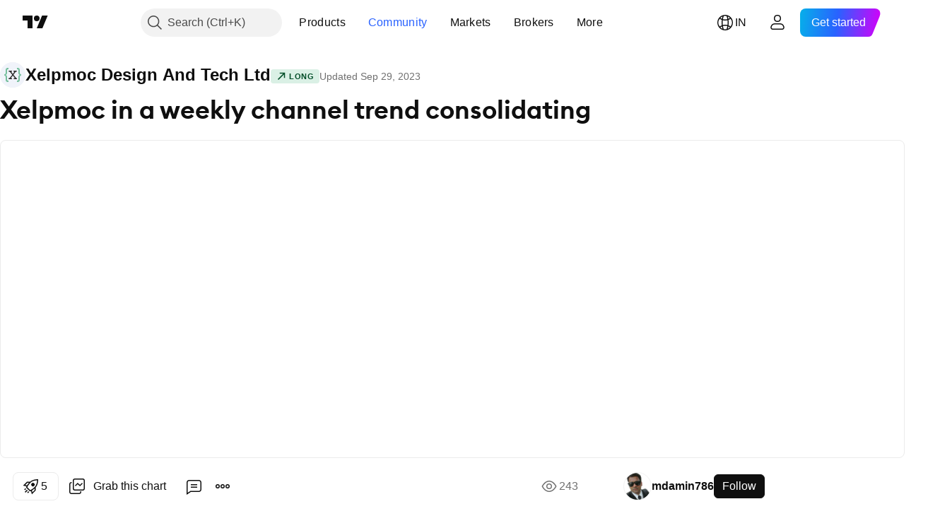

--- FILE ---
content_type: text/html; charset=utf-8
request_url: https://in.tradingview.com/chart/XELPMOC/PXBJkkQO-Xelpmoc-in-a-weekly-channel-trend-consolidating/
body_size: 62195
content:


<!DOCTYPE html>
<html lang="en" dir="ltr" class="is-not-authenticated is-not-pro  theme-light"
 data-theme="light">
<head><meta charset="utf-8" />
<meta name="viewport" content="width=device-width, initial-scale=1.0, maximum-scale=1.0, minimum-scale=1.0, user-scalable=no">	<script nonce="HR1nIr98Th5Ogan3u8fCXw==">window.initData = {};</script><title>Xelpmoc in a weekly channel trend consolidating for NSE:XELPMOC by mdamin786 — TradingView India</title>
<!-- { block promo_footer_css_bundle } -->
		<!-- { render_css_bundle('promo_footer') } -->
		<link crossorigin="anonymous" href="https://static.tradingview.com/static/bundles/20048.9e97f4d03bf34afa8a33.css" rel="stylesheet" type="text/css"/>
	<!-- { endblock promo_footer_css_bundle } -->

	<!-- { block personal_css_bundle } -->
		<!-- render_css_bundle('base') -->
		<link crossorigin="anonymous" href="https://static.tradingview.com/static/bundles/31697.bd4a617f902d8e4336d7.css" rel="stylesheet" type="text/css"/>
<link crossorigin="anonymous" href="https://static.tradingview.com/static/bundles/86280.1ee43ed7cda5d814dba7.css" rel="stylesheet" type="text/css"/>
<link crossorigin="anonymous" href="https://static.tradingview.com/static/bundles/58882.2243f526973e835a8777.css" rel="stylesheet" type="text/css"/>
<link crossorigin="anonymous" href="https://static.tradingview.com/static/bundles/26628.ffebbd5b14e162a70fac.css" rel="stylesheet" type="text/css"/>
<link crossorigin="anonymous" href="https://static.tradingview.com/static/bundles/55011.df517de208b59f042c3b.css" rel="stylesheet" type="text/css"/>
<link crossorigin="anonymous" href="https://static.tradingview.com/static/bundles/29573.146c7925be9f43c9c767.css" rel="stylesheet" type="text/css"/>
<link crossorigin="anonymous" href="https://static.tradingview.com/static/bundles/78335.0e277b504c24d73f6420.css" rel="stylesheet" type="text/css"/>
<link crossorigin="anonymous" href="https://static.tradingview.com/static/bundles/15984.bb4e309d13e8ea654e19.css" rel="stylesheet" type="text/css"/>
<link crossorigin="anonymous" href="https://static.tradingview.com/static/bundles/94891.72594d7096e07bd415b3.css" rel="stylesheet" type="text/css"/>
<link crossorigin="anonymous" href="https://static.tradingview.com/static/bundles/35009.c8a32e4a427c0c57131c.css" rel="stylesheet" type="text/css"/>
<link crossorigin="anonymous" href="https://static.tradingview.com/static/bundles/50876.515b38c2fad56295e0d7.css" rel="stylesheet" type="text/css"/>
<link crossorigin="anonymous" href="https://static.tradingview.com/static/bundles/64586.2a0b835c9459f5e8f334.css" rel="stylesheet" type="text/css"/>
<link crossorigin="anonymous" href="https://static.tradingview.com/static/bundles/59078.053cede951b9d64dea44.css" rel="stylesheet" type="text/css"/>
<link crossorigin="anonymous" href="https://static.tradingview.com/static/bundles/46770.8c6373aa92664b86de9e.css" rel="stylesheet" type="text/css"/>
<link crossorigin="anonymous" href="https://static.tradingview.com/static/bundles/34489.a33c76f5549cc7102e61.css" rel="stylesheet" type="text/css"/>
<link crossorigin="anonymous" href="https://static.tradingview.com/static/bundles/95433.1f12e32e6d4c4b83fe10.css" rel="stylesheet" type="text/css"/>
<link crossorigin="anonymous" href="https://static.tradingview.com/static/bundles/65774.e29096bd778450adbd58.css" rel="stylesheet" type="text/css"/>
<link crossorigin="anonymous" href="https://static.tradingview.com/static/bundles/50720.304d8160458049e4d095.css" rel="stylesheet" type="text/css"/>
<link crossorigin="anonymous" href="https://static.tradingview.com/static/bundles/5847.cec6b9b458e103483d37.css" rel="stylesheet" type="text/css"/>
<link crossorigin="anonymous" href="https://static.tradingview.com/static/bundles/63171.140a08c3b11237f684ec.css" rel="stylesheet" type="text/css"/>
<link crossorigin="anonymous" href="https://static.tradingview.com/static/bundles/90597.107a5119cb434782de9c.css" rel="stylesheet" type="text/css"/>
<link crossorigin="anonymous" href="https://static.tradingview.com/static/bundles/8027.e327cbba0f29cbb2b13c.css" rel="stylesheet" type="text/css"/>
<link crossorigin="anonymous" href="https://static.tradingview.com/static/bundles/17759.dac4399ff7b622040d1f.css" rel="stylesheet" type="text/css"/>
	<!-- { endblock personal_css_bundle } -->

	<!-- { block extra_styles } -->
	<link crossorigin="anonymous" href="https://static.tradingview.com/static/bundles/1283.a8e87c60a250a6212b03.css" rel="stylesheet" type="text/css"/>
<link crossorigin="anonymous" href="https://static.tradingview.com/static/bundles/59648.4dd8f716b361ea76fac9.css" rel="stylesheet" type="text/css"/>
<link crossorigin="anonymous" href="https://static.tradingview.com/static/bundles/41881.12891bfbb287744d3a89.css" rel="stylesheet" type="text/css"/>
<link crossorigin="anonymous" href="https://static.tradingview.com/static/bundles/99408.a1a91e4e3b8d4d56af6a.css" rel="stylesheet" type="text/css"/>
<link crossorigin="anonymous" href="https://static.tradingview.com/static/bundles/91478.08865a24cd22e705a127.css" rel="stylesheet" type="text/css"/>
<link crossorigin="anonymous" href="https://static.tradingview.com/static/bundles/10727.89b41c884d5213432809.css" rel="stylesheet" type="text/css"/>
<link crossorigin="anonymous" href="https://static.tradingview.com/static/bundles/80760.303d3d3a2eef8a440230.css" rel="stylesheet" type="text/css"/>
<link crossorigin="anonymous" href="https://static.tradingview.com/static/bundles/79902.9ad3142f13630874398c.css" rel="stylesheet" type="text/css"/>
<link crossorigin="anonymous" href="https://static.tradingview.com/static/bundles/53924.e664998b1025f8944a19.css" rel="stylesheet" type="text/css"/>
<link crossorigin="anonymous" href="https://static.tradingview.com/static/bundles/6563.b5acda22a891bd0b8b78.css" rel="stylesheet" type="text/css"/>
<link crossorigin="anonymous" href="https://static.tradingview.com/static/bundles/30783.dad95b9e4df028f98405.css" rel="stylesheet" type="text/css"/>
<link crossorigin="anonymous" href="https://static.tradingview.com/static/bundles/98567.a94905aa773ec52c64fa.css" rel="stylesheet" type="text/css"/>
<link crossorigin="anonymous" href="https://static.tradingview.com/static/bundles/31481.826c38517eae6571304f.css" rel="stylesheet" type="text/css"/>
<link crossorigin="anonymous" href="https://static.tradingview.com/static/bundles/17353.86c68c4067216e42a0f1.css" rel="stylesheet" type="text/css"/>
<link crossorigin="anonymous" href="https://static.tradingview.com/static/bundles/73438.a23f3ec5b836024b605b.css" rel="stylesheet" type="text/css"/>
<link crossorigin="anonymous" href="https://static.tradingview.com/static/bundles/20934.b37eaf239cea1a4a4b98.css" rel="stylesheet" type="text/css"/>
<link crossorigin="anonymous" href="https://static.tradingview.com/static/bundles/70815.d49d6f461c53e70b38bc.css" rel="stylesheet" type="text/css"/>
<link crossorigin="anonymous" href="https://static.tradingview.com/static/bundles/66029.ce7b2959f31f83034b45.css" rel="stylesheet" type="text/css"/>
<link crossorigin="anonymous" href="https://static.tradingview.com/static/bundles/69295.2fb5f6f3eb739c16078d.css" rel="stylesheet" type="text/css"/>
<link crossorigin="anonymous" href="https://static.tradingview.com/static/bundles/19981.42c5ad63db6e22dd1780.css" rel="stylesheet" type="text/css"/>
<link crossorigin="anonymous" href="https://static.tradingview.com/static/bundles/84794.b78aa0f889805782a114.css" rel="stylesheet" type="text/css"/>
<link crossorigin="anonymous" href="https://static.tradingview.com/static/bundles/52350.bb7416e25ce047652be6.css" rel="stylesheet" type="text/css"/>
<link crossorigin="anonymous" href="https://static.tradingview.com/static/bundles/97677.2ad4e54f72ca1dbe5a12.css" rel="stylesheet" type="text/css"/>
<link crossorigin="anonymous" href="https://static.tradingview.com/static/bundles/51711.3ab347d4bc9cadf8d238.css" rel="stylesheet" type="text/css"/>
<link crossorigin="anonymous" href="https://static.tradingview.com/static/bundles/45492.249d27fbf7cfdf5dfd83.css" rel="stylesheet" type="text/css"/>
<link crossorigin="anonymous" href="https://static.tradingview.com/static/bundles/99397.83eca2c4704f4649b7a3.css" rel="stylesheet" type="text/css"/>
<link crossorigin="anonymous" href="https://static.tradingview.com/static/bundles/20693.a2b02fc165a1c32d442e.css" rel="stylesheet" type="text/css"/>
<link crossorigin="anonymous" href="https://static.tradingview.com/static/bundles/55469.24a50d99637b4e3bf9e7.css" rel="stylesheet" type="text/css"/>
<link crossorigin="anonymous" href="https://static.tradingview.com/static/bundles/96621.0655ac40c6882bf9e438.css" rel="stylesheet" type="text/css"/>
<link crossorigin="anonymous" href="https://static.tradingview.com/static/bundles/12532.fb7cf237df8902c2f7a2.css" rel="stylesheet" type="text/css"/>
<link crossorigin="anonymous" href="https://static.tradingview.com/static/bundles/81469.e2d0f6189d763981c46b.css" rel="stylesheet" type="text/css"/>
<link crossorigin="anonymous" href="https://static.tradingview.com/static/bundles/43887.5845fa80448b407d32ec.css" rel="stylesheet" type="text/css"/>
<link crossorigin="anonymous" href="https://static.tradingview.com/static/bundles/7585.005deab1142faaf7462d.css" rel="stylesheet" type="text/css"/>
<link crossorigin="anonymous" href="https://static.tradingview.com/static/bundles/24313.82e6d18dc48a569d26eb.css" rel="stylesheet" type="text/css"/>
<link crossorigin="anonymous" href="https://static.tradingview.com/static/bundles/57434.fa043cf9d22075746ca7.css" rel="stylesheet" type="text/css"/>
<link crossorigin="anonymous" href="https://static.tradingview.com/static/bundles/26630.aa24ec5633a6d55ad8a7.css" rel="stylesheet" type="text/css"/>
<link crossorigin="anonymous" href="https://static.tradingview.com/static/bundles/3113.b2e7517523adce965dba.css" rel="stylesheet" type="text/css"/>
<link crossorigin="anonymous" href="https://static.tradingview.com/static/bundles/70526.7992e8c447118cda6e67.css" rel="stylesheet" type="text/css"/>
<link crossorigin="anonymous" href="https://static.tradingview.com/static/bundles/32496.5d64ece78149214e8812.css" rel="stylesheet" type="text/css"/>
<link crossorigin="anonymous" href="https://static.tradingview.com/static/bundles/83256.507ceb094fe735b3e439.css" rel="stylesheet" type="text/css"/>
<link crossorigin="anonymous" href="https://static.tradingview.com/static/bundles/55973.24dc3e7280c9494642a6.css" rel="stylesheet" type="text/css"/>
<link crossorigin="anonymous" href="https://static.tradingview.com/static/bundles/40766.843c3e887cfdf130d542.css" rel="stylesheet" type="text/css"/>
<link crossorigin="anonymous" href="https://static.tradingview.com/static/bundles/45588.f611cd4d950c54a2caec.css" rel="stylesheet" type="text/css"/>
<link crossorigin="anonymous" href="https://static.tradingview.com/static/bundles/1213.9e07627cdc60a2c13dc3.css" rel="stylesheet" type="text/css"/>
<link crossorigin="anonymous" href="https://static.tradingview.com/static/bundles/17874.aa36a3e7cbd35864ab1c.css" rel="stylesheet" type="text/css"/>
<link crossorigin="anonymous" href="https://static.tradingview.com/static/bundles/67414.664cb7df376aef027378.css" rel="stylesheet" type="text/css"/>
<link crossorigin="anonymous" href="https://static.tradingview.com/static/bundles/76011.848f88391da875ceb2a3.css" rel="stylesheet" type="text/css"/>
<link crossorigin="anonymous" href="https://static.tradingview.com/static/bundles/19985.199034cf25af72be11eb.css" rel="stylesheet" type="text/css"/>
<link crossorigin="anonymous" href="https://static.tradingview.com/static/bundles/38695.8ac06c6d6672271c5f68.css" rel="stylesheet" type="text/css"/>
<link crossorigin="anonymous" href="https://static.tradingview.com/static/bundles/81306.e409f558fe163ea9a3de.css" rel="stylesheet" type="text/css"/>
<link crossorigin="anonymous" href="https://static.tradingview.com/static/bundles/85152.593d470d7fe628dee472.css" rel="stylesheet" type="text/css"/>
<link crossorigin="anonymous" href="https://static.tradingview.com/static/bundles/26924.ca9700ca2a76c3c446eb.css" rel="stylesheet" type="text/css"/>
<link crossorigin="anonymous" href="https://static.tradingview.com/static/bundles/13280.4ca141638fbeaa002769.css" rel="stylesheet" type="text/css"/>
<link crossorigin="anonymous" href="https://static.tradingview.com/static/bundles/36163.ad5890d264c7d43f9c52.css" rel="stylesheet" type="text/css"/>
<link crossorigin="anonymous" href="https://static.tradingview.com/static/bundles/98066.a89d3d49f869720ebbba.css" rel="stylesheet" type="text/css"/>
<link crossorigin="anonymous" href="https://static.tradingview.com/static/bundles/39828.84d89360ede6a350ded3.css" rel="stylesheet" type="text/css"/>
<link crossorigin="anonymous" href="https://static.tradingview.com/static/bundles/37737.e8c29c22063c80408cca.css" rel="stylesheet" type="text/css"/>
<link crossorigin="anonymous" href="https://static.tradingview.com/static/bundles/19670.c32eeb1152afcd97b12e.css" rel="stylesheet" type="text/css"/>
<link crossorigin="anonymous" href="https://static.tradingview.com/static/bundles/75745.fdc9454547343089f3c6.css" rel="stylesheet" type="text/css"/>
<link crossorigin="anonymous" href="https://static.tradingview.com/static/bundles/82102.ab5c2b3cb921527e4170.css" rel="stylesheet" type="text/css"/>
<link crossorigin="anonymous" href="https://static.tradingview.com/static/bundles/95296.6154c4943032cbc1f19b.css" rel="stylesheet" type="text/css"/>
<link crossorigin="anonymous" href="https://static.tradingview.com/static/bundles/51679.e4906aeeda8c192efa8f.css" rel="stylesheet" type="text/css"/>
<link crossorigin="anonymous" href="https://static.tradingview.com/static/bundles/82298.dc96c4d047ce06b033ba.css" rel="stylesheet" type="text/css"/>
<link crossorigin="anonymous" href="https://static.tradingview.com/static/bundles/31335.21c839e51d9fe09bc1ad.css" rel="stylesheet" type="text/css"/>
<link crossorigin="anonymous" href="https://static.tradingview.com/static/bundles/25442.e2ac42d074266d6f4cc4.css" rel="stylesheet" type="text/css"/>
<link crossorigin="anonymous" href="https://static.tradingview.com/static/bundles/40853.58e3d28c4207f0232d45.css" rel="stylesheet" type="text/css"/>
<link crossorigin="anonymous" href="https://static.tradingview.com/static/bundles/60536.323d337a96ea2d0d1f5b.css" rel="stylesheet" type="text/css"/>
<link crossorigin="anonymous" href="https://static.tradingview.com/static/bundles/25957.57160ac113283e720311.css" rel="stylesheet" type="text/css"/>
<link crossorigin="anonymous" href="https://static.tradingview.com/static/bundles/75578.455c0a58d3762d16e782.css" rel="stylesheet" type="text/css"/>
<link crossorigin="anonymous" href="https://static.tradingview.com/static/bundles/67866.b3335017ad0d222109e8.css" rel="stylesheet" type="text/css"/>
<link crossorigin="anonymous" href="https://static.tradingview.com/static/bundles/90550.2b62a108282b3e90d95c.css" rel="stylesheet" type="text/css"/>
<link crossorigin="anonymous" href="https://static.tradingview.com/static/bundles/68389.aa02a2d96f821d501dba.css" rel="stylesheet" type="text/css"/>
<link crossorigin="anonymous" href="https://static.tradingview.com/static/bundles/40811.cee64bd18eb72dd37b3d.css" rel="stylesheet" type="text/css"/>
<link crossorigin="anonymous" href="https://static.tradingview.com/static/bundles/82560.a8ec3d863ca5d46f5d35.css" rel="stylesheet" type="text/css"/>
<link crossorigin="anonymous" href="https://static.tradingview.com/static/bundles/85125.51824f94f04f357f27ed.css" rel="stylesheet" type="text/css"/>
<link crossorigin="anonymous" href="https://static.tradingview.com/static/bundles/51623.1ea7d74fa789f5e3b9c4.css" rel="stylesheet" type="text/css"/>
<link crossorigin="anonymous" href="https://static.tradingview.com/static/bundles/16208.28212819357e05bc15ab.css" rel="stylesheet" type="text/css"/>
<link crossorigin="anonymous" href="https://static.tradingview.com/static/bundles/92909.5b2ef44e883aedf9ee07.css" rel="stylesheet" type="text/css"/>
<link crossorigin="anonymous" href="https://static.tradingview.com/static/bundles/44000.f7d16c2e8bbca89e1d2b.css" rel="stylesheet" type="text/css"/>
<link crossorigin="anonymous" href="https://static.tradingview.com/static/bundles/57641.bd38a05bcbe9f63005d5.css" rel="stylesheet" type="text/css"/>
<link crossorigin="anonymous" href="https://static.tradingview.com/static/bundles/21976.7bcb96fa677df6654c99.css" rel="stylesheet" type="text/css"/>
<link crossorigin="anonymous" href="https://static.tradingview.com/static/bundles/5475.3e7ed502b3dc605e935f.css" rel="stylesheet" type="text/css"/>
<link crossorigin="anonymous" href="https://static.tradingview.com/static/bundles/10735.570ec57bbf7c70668e6c.css" rel="stylesheet" type="text/css"/>
<link crossorigin="anonymous" href="https://static.tradingview.com/static/bundles/62927.af4707505f695c7b7e7e.css" rel="stylesheet" type="text/css"/>
<link crossorigin="anonymous" href="https://static.tradingview.com/static/bundles/58226.26bd3f4dca9113e5bd92.css" rel="stylesheet" type="text/css"/>
<link crossorigin="anonymous" href="https://static.tradingview.com/static/bundles/53054.0b382ed55589e98e3418.css" rel="preload" as="style"/>
<link crossorigin="anonymous" href="https://static.tradingview.com/static/bundles/30951.8876d8fb744d67484f1f.css" rel="preload" as="style"/>
<link crossorigin="anonymous" href="https://static.tradingview.com/static/bundles/43713.e37a117bb95db886127f.css" rel="preload" as="style"/>
<link crossorigin="anonymous" href="https://static.tradingview.com/static/bundles/71828.3579b3d42201eac345d9.css" rel="preload" as="style"/>
<link crossorigin="anonymous" href="https://static.tradingview.com/static/bundles/30307.f499cfafbc0a791ec49e.css" rel="preload" as="style"/>
	<!-- { endblock extra_styles } --><script nonce="HR1nIr98Th5Ogan3u8fCXw==">
	window.locale = 'in';
	window.language = 'en';
</script>
	<!-- { block promo_footer_js_bundle } -->
		<!-- { render_js_bundle('promo_footer') } -->
		<link crossorigin="anonymous" href="https://static.tradingview.com/static/bundles/en.76221.3b66d9c5c6b616c42cc2.js" rel="preload" as="script"/>
<link crossorigin="anonymous" href="https://static.tradingview.com/static/bundles/97619.8516756908bf377baa30.js" rel="preload" as="script"/>
<link crossorigin="anonymous" href="https://static.tradingview.com/static/bundles/promo_footer.26f30821f5e105110932.js" rel="preload" as="script"/><script crossorigin="anonymous" src="https://static.tradingview.com/static/bundles/en.76221.3b66d9c5c6b616c42cc2.js" defer></script>
<script crossorigin="anonymous" src="https://static.tradingview.com/static/bundles/97619.8516756908bf377baa30.js" defer></script>
<script crossorigin="anonymous" src="https://static.tradingview.com/static/bundles/promo_footer.26f30821f5e105110932.js" defer></script>
	<!-- { endblock promo_footer_js_bundle } -->

	<!-- { block personal_js_bundle } -->
		<!-- render_js_bundle('base') -->
		<link crossorigin="anonymous" href="https://static.tradingview.com/static/bundles/runtime.a61f171b81d9d09b58c0.js" rel="preload" as="script"/>
<link crossorigin="anonymous" href="https://static.tradingview.com/static/bundles/en.66782.7bdd808d06959a313967.js" rel="preload" as="script"/>
<link crossorigin="anonymous" href="https://static.tradingview.com/static/bundles/32227.d826c45d2d27f2ff4314.js" rel="preload" as="script"/>
<link crossorigin="anonymous" href="https://static.tradingview.com/static/bundles/84434.120d06989366c97d852e.js" rel="preload" as="script"/>
<link crossorigin="anonymous" href="https://static.tradingview.com/static/bundles/80055.6a11fe5d21de74f489b6.js" rel="preload" as="script"/>
<link crossorigin="anonymous" href="https://static.tradingview.com/static/bundles/49739.c1a4302db47fd66a1fac.js" rel="preload" as="script"/>
<link crossorigin="anonymous" href="https://static.tradingview.com/static/bundles/7671.888478ea61d3ea4d194e.js" rel="preload" as="script"/>
<link crossorigin="anonymous" href="https://static.tradingview.com/static/bundles/22023.8bf934166b03fcac2a04.js" rel="preload" as="script"/>
<link crossorigin="anonymous" href="https://static.tradingview.com/static/bundles/2373.8aa2094f33fffe42e7b4.js" rel="preload" as="script"/>
<link crossorigin="anonymous" href="https://static.tradingview.com/static/bundles/85111.6485aa67e5280c2c102c.js" rel="preload" as="script"/>
<link crossorigin="anonymous" href="https://static.tradingview.com/static/bundles/85847.3dfb6f4fae69abeb0096.js" rel="preload" as="script"/>
<link crossorigin="anonymous" href="https://static.tradingview.com/static/bundles/93243.72bbd3ae494f88732af5.js" rel="preload" as="script"/>
<link crossorigin="anonymous" href="https://static.tradingview.com/static/bundles/49021.a1fa33824828ebfd7a90.js" rel="preload" as="script"/>
<link crossorigin="anonymous" href="https://static.tradingview.com/static/bundles/84795.175ffa4d4f6e0590db87.js" rel="preload" as="script"/>
<link crossorigin="anonymous" href="https://static.tradingview.com/static/bundles/37009.248e0a088430b3e62950.js" rel="preload" as="script"/>
<link crossorigin="anonymous" href="https://static.tradingview.com/static/bundles/13784.2a67839719212b9980e5.js" rel="preload" as="script"/>
<link crossorigin="anonymous" href="https://static.tradingview.com/static/bundles/91834.9aec516f5488c3ab667e.js" rel="preload" as="script"/>
<link crossorigin="anonymous" href="https://static.tradingview.com/static/bundles/46105.f4d3e4834d904b889675.js" rel="preload" as="script"/>
<link crossorigin="anonymous" href="https://static.tradingview.com/static/bundles/89282.8bc65a0f794a6d2f8808.js" rel="preload" as="script"/>
<link crossorigin="anonymous" href="https://static.tradingview.com/static/bundles/base.9551dd9198b1321f5e00.js" rel="preload" as="script"/><script crossorigin="anonymous" src="https://static.tradingview.com/static/bundles/runtime.a61f171b81d9d09b58c0.js" defer></script>
<script crossorigin="anonymous" src="https://static.tradingview.com/static/bundles/en.66782.7bdd808d06959a313967.js" defer></script>
<script crossorigin="anonymous" src="https://static.tradingview.com/static/bundles/32227.d826c45d2d27f2ff4314.js" defer></script>
<script crossorigin="anonymous" src="https://static.tradingview.com/static/bundles/84434.120d06989366c97d852e.js" defer></script>
<script crossorigin="anonymous" src="https://static.tradingview.com/static/bundles/80055.6a11fe5d21de74f489b6.js" defer></script>
<script crossorigin="anonymous" src="https://static.tradingview.com/static/bundles/49739.c1a4302db47fd66a1fac.js" defer></script>
<script crossorigin="anonymous" src="https://static.tradingview.com/static/bundles/7671.888478ea61d3ea4d194e.js" defer></script>
<script crossorigin="anonymous" src="https://static.tradingview.com/static/bundles/22023.8bf934166b03fcac2a04.js" defer></script>
<script crossorigin="anonymous" src="https://static.tradingview.com/static/bundles/2373.8aa2094f33fffe42e7b4.js" defer></script>
<script crossorigin="anonymous" src="https://static.tradingview.com/static/bundles/85111.6485aa67e5280c2c102c.js" defer></script>
<script crossorigin="anonymous" src="https://static.tradingview.com/static/bundles/85847.3dfb6f4fae69abeb0096.js" defer></script>
<script crossorigin="anonymous" src="https://static.tradingview.com/static/bundles/93243.72bbd3ae494f88732af5.js" defer></script>
<script crossorigin="anonymous" src="https://static.tradingview.com/static/bundles/49021.a1fa33824828ebfd7a90.js" defer></script>
<script crossorigin="anonymous" src="https://static.tradingview.com/static/bundles/84795.175ffa4d4f6e0590db87.js" defer></script>
<script crossorigin="anonymous" src="https://static.tradingview.com/static/bundles/37009.248e0a088430b3e62950.js" defer></script>
<script crossorigin="anonymous" src="https://static.tradingview.com/static/bundles/13784.2a67839719212b9980e5.js" defer></script>
<script crossorigin="anonymous" src="https://static.tradingview.com/static/bundles/91834.9aec516f5488c3ab667e.js" defer></script>
<script crossorigin="anonymous" src="https://static.tradingview.com/static/bundles/46105.f4d3e4834d904b889675.js" defer></script>
<script crossorigin="anonymous" src="https://static.tradingview.com/static/bundles/89282.8bc65a0f794a6d2f8808.js" defer></script>
<script crossorigin="anonymous" src="https://static.tradingview.com/static/bundles/base.9551dd9198b1321f5e00.js" defer></script>
	<!-- { endblock personal_js_bundle } -->

	<!-- { block additional_js_bundle } -->
	<!-- { endblock additional_js_bundle } -->	<script nonce="HR1nIr98Th5Ogan3u8fCXw==">
		window.initData = window.initData || {};
		window.initData.theme = "light";
			(()=>{"use strict";const t=/(?:^|;)\s*theme=(dark|light)(?:;|$)|$/.exec(document.cookie)[1];t&&(document.documentElement.classList.toggle("theme-dark","dark"===t),document.documentElement.classList.toggle("theme-light","light"===t),document.documentElement.dataset.theme=t,window.initData=window.initData||{},window.initData.theme=t)})();
	</script>
	<script nonce="HR1nIr98Th5Ogan3u8fCXw==">
		(()=>{"use strict";"undefined"!=typeof window&&"undefined"!=typeof navigator&&/mac/i.test(navigator.platform)&&document.documentElement.classList.add("mac_os_system")})();
	</script>

	<script nonce="HR1nIr98Th5Ogan3u8fCXw==">var environment = "battle";
		window.WS_HOST_PING_REQUIRED = true;
		window.BUILD_TIME = "2025-11-10T11:21:03";
		window.WEBSOCKET_HOST = "data.tradingview.com";
		window.WEBSOCKET_PRO_HOST = "prodata.tradingview.com";
		window.WEBSOCKET_HOST_FOR_DEEP_BACKTESTING = "history-data.tradingview.com";
		window.WIDGET_HOST = "https://www.tradingview-widget.com";
		window.TradingView = window.TradingView || {};
	</script>

	<link rel="conversions-config" href="https://s3.tradingview.com/conversions_en.json">

	<script nonce="HR1nIr98Th5Ogan3u8fCXw==">
		(()=>{"use strict";function e(e,t=!1){const{searchParams:n}=new URL(String(location));let s="true"===n.get("mobileapp_new"),o="true"===n.get("mobileapp");if(!t){const e=function(e){const t=e+"=",n=document.cookie.split(";");for(let e=0;e<n.length;e++){let s=n[e];for(;" "===s.charAt(0);)s=s.substring(1,s.length);if(0===s.indexOf(t))return s.substring(t.length,s.length)}return null}("tv_app")||"";s||=["android","android_nps"].includes(e),o||="ios"===e}return!("new"!==e&&"any"!==e||!s)||!("new"===e||!o)}const t=()=>{},n="~m~";class s{constructor(e,t={}){this.sessionid=null,this.connected=!1,this._timeout=null,this._base=e,this._options={timeout:t.timeout||2e4,connectionType:t.connectionType}}connect(){this._socket=new WebSocket(this._prepareUrl()),this._socket.onmessage=e=>{if("string"!=typeof e.data)throw new TypeError(`The WebSocket message should be a string. Recieved ${Object.prototype.toString.call(e.data)}`);this._onData(e.data)},this._socket.onclose=this._onClose.bind(this),this._socket.onerror=this._onError.bind(this)}send(e){this._socket&&this._socket.send(this._encode(e))}disconnect(){this._clearIdleTimeout(),this._socket&&(this._socket.onmessage=t,this._socket.onclose=t,this._socket.onerror=t,this._socket.close())}_clearIdleTimeout(){null!==this._timeout&&(clearTimeout(this._timeout),this._timeout=null)}_encode(e){let t,o="";const i=Array.isArray(e)?e:[e],c=i.length;for(let e=0;e<c;e++)t=null===i[e]||void 0===i[e]?"":s._stringify(i[e]),o+=n+t.length+n+t;return o}_decode(e){const t=[];let s,o;do{if(e.substring(0,3)!==n)return t;s="",o="";const i=(e=e.substring(3)).length;for(let t=0;t<i;t++){if(o=Number(e.substring(t,t+1)),Number(e.substring(t,t+1))!==o){e=e.substring(s.length+3),s=Number(s);break}s+=o}t.push(e.substring(0,s)),e=e.substring(s)}while(""!==e);return t}_onData(e){this._setTimeout();const t=this._decode(e),n=t.length;for(let e=0;e<n;e++)this._onMessage(t[e])}_setTimeout(){this._clearIdleTimeout(),this._timeout=setTimeout(this._onTimeout.bind(this),this._options.timeout)}_onTimeout(){this.disconnect(),this._onDisconnect({code:4e3,reason:"socket.io timeout",wasClean:!1})}_onMessage(e){this.sessionid?this._checkIfHeartbeat(e)?this._onHeartbeat(e.slice(3)):this._checkIfJson(e)?this._base.onMessage(JSON.parse(e.slice(3))):this._base.onMessage(e):(this.sessionid=e,this._onConnect())}_checkIfHeartbeat(e){return this._checkMessageType(e,"h")}_checkIfJson(e){return this._checkMessageType(e,"j")}_checkMessageType(e,t){return e.substring(0,3)==="~"+t+"~"}_onHeartbeat(e){this.send("~h~"+e)}_onConnect(){this.connected=!0,this._base.onConnect()}_onDisconnect(e){this._clear(),this._base.onDisconnect(e),this.sessionid=null}_clear(){this.connected=!1}_prepareUrl(){const t=i(this._base.host);if(t.pathname+="socket.io/websocket",t.protocol="wss:",t.searchParams.append("from",window.location.pathname.slice(1,50)),t.searchParams.append("date",window.BUILD_TIME||""),e("any")&&t.searchParams.append("client","mobile"),this._options.connectionType&&t.searchParams.append("type",this._options.connectionType),
window.WEBSOCKET_PARAMS_ANALYTICS){const{ws_page_uri:e,ws_ancestor_origin:n}=window.WEBSOCKET_PARAMS_ANALYTICS;e&&t.searchParams.append("page-uri",e),n&&t.searchParams.append("ancestor-origin",n)}return t.href}_onClose(e){this._clearIdleTimeout(),this._onDisconnect(e)}_onError(e){this._clearIdleTimeout(),this._clear(),this._base.emit("error",[e]),this.sessionid=null}static _stringify(e){return"[object Object]"===Object.prototype.toString.call(e)?"~j~"+JSON.stringify(e):String(e)}}class o{constructor(e,t){this.host=e,this._connecting=!1,this._events={},this.transport=this._getTransport(t)}isConnected(){return!!this.transport&&this.transport.connected}isConnecting(){return this._connecting}connect(){this.isConnected()||(this._connecting&&this.disconnect(),this._connecting=!0,this.transport.connect())}send(e){this.transport&&this.transport.connected&&this.transport.send(e)}disconnect(){this.transport&&this.transport.disconnect()}on(e,t){e in this._events||(this._events[e]=[]),this._events[e].push(t)}offAll(){this._events={}}onMessage(e){this.emit("message",[e])}emit(e,t=[]){if(e in this._events){const n=this._events[e].concat(),s=n.length;for(let e=0;e<s;e++)n[e].apply(this,t)}}onConnect(){this.clear(),this.emit("connect")}onDisconnect(e){this.emit("disconnect",[e])}clear(){this._connecting=!1}_getTransport(e){return new s(this,e)}}function i(e){const t=-1!==e.indexOf("/")?new URL(e):new URL("wss://"+e);if("wss:"!==t.protocol&&"https:"!==t.protocol)throw new Error("Invalid websocket base "+e);return t.pathname.endsWith("/")||(t.pathname+="/"),t.search="",t.username="",t.password="",t}const c="undefined"!=typeof window&&Number(window.TELEMETRY_WS_ERROR_LOGS_THRESHOLD)||0;class r{constructor(e,t={}){this._queueStack=[],this._logsQueue=[],this._telemetryObjectsQueue=[],this._reconnectCount=0,this._redirectCount=0,this._errorsCount=0,this._errorsInfoSent=!1,this._connectionStart=null,this._connectionEstablished=null,this._reconnectTimeout=null,this._onlineCancellationToken=null,this._isConnectionForbidden=!1,this._initialHost=t.initialHost||null,this._suggestedHost=e,this._proHost=t.proHost,this._reconnectHost=t.reconnectHost,this._noReconnectAfterTimeout=!0===t.noReconnectAfterTimeout,this._dataRequestTimeout=t.dataRequestTimeout,this._connectionType=t.connectionType,this._doConnect(),t.pingRequired&&-1===window.location.search.indexOf("noping")&&this._startPing()}connect(){this._tryConnect()}resetCounters(){this._reconnectCount=0,this._redirectCount=0}setLogger(e,t){this._logger=e,this._getLogHistory=t,this._flushLogs()}setTelemetry(e){this._telemetry=e,this._telemetry.reportSent.subscribe(this,this._onTelemetrySent),this._flushTelemetry()}onReconnect(e){this._onReconnect=e}isConnected(){return!!this._socket&&this._socket.isConnected()}isConnecting(){return!!this._socket&&this._socket.isConnecting()}on(e,t){return!!this._socket&&("connect"===e&&this._socket.isConnected()?t():"disconnect"===e?this._disconnectCallbacks.push(t):this._socket.on(e,t),!0)}getSessionId(){
return this._socket&&this._socket.transport?this._socket.transport.sessionid:null}send(e){return this.isConnected()?(this._socket.send(e),!0):(this._queueMessage(e),!1)}getConnectionEstablished(){return this._connectionEstablished}getHost(){const e=this._tryGetProHost();return null!==e?e:this._reconnectHost&&this._reconnectCount>3?this._reconnectHost:this._suggestedHost}getReconnectCount(){return this._reconnectCount}getRedirectCount(){return this._redirectCount}getConnectionStart(){return this._connectionStart}disconnect(){this._clearReconnectTimeout(),(this.isConnected()||this.isConnecting())&&(this._propagateDisconnect(),this._disconnectCallbacks=[],this._closeSocket())}forbidConnection(){this._isConnectionForbidden=!0,this.disconnect()}allowConnection(){this._isConnectionForbidden=!1,this.connect()}isMaxRedirects(){return this._redirectCount>=20}isMaxReconnects(){return this._reconnectCount>=20}getPingInfo(){return this._pingInfo||null}_tryGetProHost(){return window.TradingView&&window.TradingView.onChartPage&&"battle"===window.environment&&!this._redirectCount&&-1===window.location.href.indexOf("ws_host")?this._initialHost?this._initialHost:void 0!==window.user&&window.user.pro_plan?this._proHost||this._suggestedHost:null:null}_queueMessage(e){0===this._queueStack.length&&this._logMessage(0,"Socket is not connected. Queued a message"),this._queueStack.push(e)}_processMessageQueue(){0!==this._queueStack.length&&(this._logMessage(0,"Processing queued messages"),this._queueStack.forEach(this.send.bind(this)),this._logMessage(0,"Processed "+this._queueStack.length+" messages"),this._queueStack=[])}_onDisconnect(e){this._noReconnectAfterTimeout||null!==this._reconnectTimeout||(this._reconnectTimeout=setTimeout(this._tryReconnect.bind(this),5e3)),this._clearOnlineCancellationToken();let t="disconnect session:"+this.getSessionId();e&&(t+=", code:"+e.code+", reason:"+e.reason,1005===e.code&&this._sendTelemetry("websocket_code_1005")),this._logMessage(0,t),this._propagateDisconnect(e),this._closeSocket(),this._queueStack=[]}_closeSocket(){null!==this._socket&&(this._socket.offAll(),this._socket.disconnect(),this._socket=null)}_logMessage(e,t){const n={method:e,message:t};this._logger?this._flushLogMessage(n):(n.message=`[${(new Date).toISOString()}] ${n.message}`,this._logsQueue.push(n))}_flushLogMessage(e){switch(e.method){case 2:this._logger.logDebug(e.message);break;case 3:this._logger.logError(e.message);break;case 0:this._logger.logInfo(e.message);break;case 1:this._logger.logNormal(e.message)}}_flushLogs(){this._flushLogMessage({method:1,message:"messages from queue. Start."}),this._logsQueue.forEach((e=>{this._flushLogMessage(e)})),this._flushLogMessage({method:1,message:"messages from queue. End."}),this._logsQueue=[]}_sendTelemetry(e,t){const n={event:e,params:t};this._telemetry?this._flushTelemetryObject(n):this._telemetryObjectsQueue.push(n)}_flushTelemetryObject(e){this._telemetry.sendChartReport(e.event,e.params,!1)}_flushTelemetry(){this._telemetryObjectsQueue.forEach((e=>{this._flushTelemetryObject(e)})),
this._telemetryObjectsQueue=[]}_doConnect(){this._socket&&(this._socket.isConnected()||this._socket.isConnecting())||(this._clearOnlineCancellationToken(),this._host=this.getHost(),this._socket=new o(this._host,{timeout:this._dataRequestTimeout,connectionType:this._connectionType}),this._logMessage(0,"Connecting to "+this._host),this._bindEvents(),this._disconnectCallbacks=[],this._connectionStart=performance.now(),this._connectionEstablished=null,this._socket.connect(),performance.mark("SWSC",{detail:"Start WebSocket connection"}),this._socket.on("connect",(()=>{performance.mark("EWSC",{detail:"End WebSocket connection"}),performance.measure("WebSocket connection delay","SWSC","EWSC")})))}_propagateDisconnect(e){const t=this._disconnectCallbacks.length;for(let n=0;n<t;n++)this._disconnectCallbacks[n](e||{})}_bindEvents(){this._socket&&(this._socket.on("connect",(()=>{const e=this.getSessionId();if("string"==typeof e){const t=JSON.parse(e);if(t.redirect)return this._redirectCount+=1,this._suggestedHost=t.redirect,this.isMaxRedirects()&&this._sendTelemetry("redirect_bailout"),void this._redirect()}this._connectionEstablished=performance.now(),this._processMessageQueue(),this._logMessage(0,"connect session:"+e)})),this._socket.on("disconnect",this._onDisconnect.bind(this)),this._socket.on("close",this._onDisconnect.bind(this)),this._socket.on("error",(e=>{this._logMessage(0,new Date+" session:"+this.getSessionId()+" websocket error:"+JSON.stringify(e)),this._sendTelemetry("websocket_error"),this._errorsCount++,!this._errorsInfoSent&&this._errorsCount>=c&&(void 0!==this._lastConnectCallStack&&(this._sendTelemetry("websocket_error_connect_stack",{text:this._lastConnectCallStack}),delete this._lastConnectCallStack),void 0!==this._getLogHistory&&this._sendTelemetry("websocket_error_log",{text:this._getLogHistory(50).join("\n")}),this._errorsInfoSent=!0)})))}_redirect(){this.disconnect(),this._reconnectWhenOnline()}_tryReconnect(){this._tryConnect()&&(this._reconnectCount+=1)}_tryConnect(){return!this._isConnectionForbidden&&(this._clearReconnectTimeout(),this._lastConnectCallStack=new Error(`WebSocket connect stack. Is connected: ${this.isConnected()}.`).stack||"",!this.isConnected()&&(this.disconnect(),this._reconnectWhenOnline(),!0))}_clearOnlineCancellationToken(){this._onlineCancellationToken&&(this._onlineCancellationToken(),this._onlineCancellationToken=null)}_clearReconnectTimeout(){null!==this._reconnectTimeout&&(clearTimeout(this._reconnectTimeout),this._reconnectTimeout=null)}_reconnectWhenOnline(){if(navigator.onLine)return this._logMessage(0,"Network status: online - trying to connect"),this._doConnect(),void(this._onReconnect&&this._onReconnect());this._logMessage(0,"Network status: offline - wait until online"),this._onlineCancellationToken=function(e){let t=e;const n=()=>{window.removeEventListener("online",n),t&&t()};return window.addEventListener("online",n),()=>{t=null}}((()=>{this._logMessage(0,"Network status changed to online - trying to connect"),this._doConnect(),
this._onReconnect&&this._onReconnect()}))}_onTelemetrySent(e){"websocket_error"in e&&(this._errorsCount=0,this._errorsInfoSent=!1)}_startPing(){if(this._pingIntervalId)return;const e=i(this.getHost());e.pathname+="ping",e.protocol="https:";let t=0,n=0;const s=e=>{this._pingInfo=this._pingInfo||{max:0,min:1/0,avg:0};const s=(new Date).getTime()-e;s>this._pingInfo.max&&(this._pingInfo.max=s),s<this._pingInfo.min&&(this._pingInfo.min=s),t+=s,n++,this._pingInfo.avg=t/n,n>=10&&this._pingIntervalId&&(clearInterval(this._pingIntervalId),delete this._pingIntervalId)};this._pingIntervalId=setInterval((()=>{const t=(new Date).getTime(),n=new XMLHttpRequest;n.open("GET",e,!0),n.send(),n.onreadystatechange=()=>{n.readyState===XMLHttpRequest.DONE&&200===n.status&&s(t)}}),1e4)}}window.WSBackendConnection=new r(window.WEBSOCKET_HOST,{pingRequired:window.WS_HOST_PING_REQUIRED,proHost:window.WEBSOCKET_PRO_HOST,reconnectHost:window.WEBSOCKET_HOST_FOR_RECONNECT,initialHost:window.WEBSOCKET_INITIAL_HOST,connectionType:window.WEBSOCKET_CONNECTION_TYPE}),window.WSBackendConnectionCtor=r})();
	</script>


	<script nonce="HR1nIr98Th5Ogan3u8fCXw==">var is_authenticated = false;
		var user = {"username":"Guest","following":"0","followers":"0","ignore_list":[],"available_offers":{"mobile_black_friday":{"available_for_anons":true,"can_be_skipped":false,"offer_type":"mobile_black_friday","start_timestamp":1763712000,"visibility_start_timestamp":1761120000,"expire_timestamp":1764403199,"eligible_offer_products":[{"platform":"google","product_id":"pro_1","base_plan_id":"p1y","offer_id":"blackfriday"},{"platform":"google","product_id":"pro_plus_1","base_plan_id":"p1y","offer_id":"blackfriday"},{"platform":"google","product_id":"premium_1","base_plan_id":"p1y","offer_id":"blackfriday"},{"platform":"apple","product_id":"com.tradingview.pro.annually","offer_id":"com.tradingview.pro.annually.bfcm.offer"},{"platform":"apple","product_id":"com.tradingview.pro.plus.annually","offer_id":"com.tradingview.pro.plus.annually.bfcm.offer"},{"platform":"apple","product_id":"com.tradingview.pro.premium.annually","offer_id":"com.tradingview.pro.premium.annually.bfcm.offer"}]},"mobile_cyber_monday":{"available_for_anons":true,"can_be_skipped":false,"offer_type":"mobile_cyber_monday","start_timestamp":1764403199,"visibility_start_timestamp":1761811199,"expire_timestamp":1764748799,"eligible_offer_products":[{"platform":"google","product_id":"pro_1","base_plan_id":"p1y","offer_id":"blackfriday"},{"platform":"google","product_id":"pro_plus_1","base_plan_id":"p1y","offer_id":"blackfriday"},{"platform":"google","product_id":"premium_1","base_plan_id":"p1y","offer_id":"blackfriday"},{"platform":"apple","product_id":"com.tradingview.pro.annually","offer_id":"com.tradingview.pro.annually.bfcm.offer"},{"platform":"apple","product_id":"com.tradingview.pro.plus.annually","offer_id":"com.tradingview.pro.plus.annually.bfcm.offer"},{"platform":"apple","product_id":"com.tradingview.pro.premium.annually","offer_id":"com.tradingview.pro.premium.annually.bfcm.offer"}]}}};
		window.initData.priceAlertsFacadeClientUrl = "https://pricealerts.tradingview.com";
		window.initData.currentLocaleInfo = {"language":"en","language_name":"English ‎(India)‎","flag":"in","geoip_code":"in","iso":"en","iso_639_3":"eng","global_name":"Indian"};
		window.initData.offerButtonInfo = {"class_name":"tv-header__offer-button-container--trial-join","title":"Get started","href":"/pricing/?source=header_go_pro_button&feature=start_free_trial","subtitle":null,"expiration":null,"color":"gradient","stretch":false};
		window.initData.settings = {'S3_LOGO_SERVICE_BASE_URL': 'https://s3-symbol-logo.tradingview.com/', 'S3_NEWS_IMAGE_SERVICE_BASE_URL': 'https://s3.tradingview.com/news/', 'WEBPACK_STATIC_PATH': 'https://static.tradingview.com/static/bundles/', 'TRADING_URL': 'https://papertrading.tradingview.com'};
		window.countryCode = "US";


			window.__initialEnabledFeaturesets =
				(window.__initialEnabledFeaturesets || []).concat(
					['tv_production'].concat(
						window.ClientCustomConfiguration && window.ClientCustomConfiguration.getEnabledFeatureSet
							? JSON.parse(window.ClientCustomConfiguration.getEnabledFeatureSet())
							: []
					)
				);

			if (window.ClientCustomConfiguration && window.ClientCustomConfiguration.getDisabledFeatureSet) {
				window.__initialDisabledFeaturesets = JSON.parse(window.ClientCustomConfiguration.getDisabledFeatureSet());
			}



			var lastGlobalNotificationIds = [14624,14603,14600,14597,14585,14582,14579,14558,14521,14518,14515];

		var shopConf = {
			offers: [],
		};

		var featureToggleState = {"black_friday_popup":1.0,"black_friday_mainpage":1.0,"black_friday_extend_limitation":1.0,"chart_autosave_5min":1.0,"chart_autosave_30min":1.0,"chart_save_metainfo_separately":0.01,"performance_test_mode":1.0,"ticks_replay":1.0,"footprint_statistic_table":1.0,"chart_storage_hibernation_delay_60min":1.0,"log_replay_to_persistent_logger":1.0,"enable_select_date_replay_mobile":1.0,"support_persistent_logs":1.0,"seasonals_table":1.0,"enable_step_by_step_hints_for_drawings":1.0,"enable_new_indicators_templates_view":1.0,"allow_brackets_profit_loss":1.0,"enable_traded_context_linking":1.0,"order_context_validation_in_instant_mode":1.0,"internal_fullscreen_api":1.0,"alerts-multiconditions":1.0,"alerts-pro-symbol-filtering":1.0,"alerts-disable-fires-read-from-toast":1.0,"alerts-editor-fire-rate-setting":1.0,"enable_symbol_change_restriction_on_widgets":1.0,"enable_asx_symbol_restriction":1.0,"symphony_allow_non_partitioned_cookie_on_old_symphony":1.0,"symphony_notification_badges":1.0,"symphony_use_adk_for_upgrade_request":1.0,"telegram_mini_app_reduce_snapshot_quality":1.0,"news_enable_filtering_by_user":1.0,"timeout_django_db":0.15,"timeout_django_usersettings_db":0.15,"timeout_django_charts_db":0.25,"timeout_django_symbols_lists_db":0.25,"timeout_django_minds_db":0.05,"timeout_django_logging_db":0.25,"disable_services_monitor_metrics":1.0,"enable_signin_recaptcha":1.0,"enable_idea_spamdetectorml":1.0,"enable_idea_spamdetectorml_comments":1.0,"enable_spamdetectorml_chat":1.0,"enable_minds_spamdetectorml":1.0,"backend-connections-in-token":1.0,"one_connection_with_exchanges":1.0,"mobile-ads-ios":1.0,"mobile-ads-android":1.0,"google-one-tap-signin":1.0,"braintree-gopro-in-order-dialog":1.0,"braintree-apple-pay":1.0,"braintree-google-pay":1.0,"braintree-apple-pay-from-ios-app":1.0,"braintree-apple-pay-trial":1.0,"triplea-payments":1.0,"braintree-google-pay-trial":1.0,"braintree-one-usd-verification":1.0,"braintree-3ds-enabled":1.0,"braintree-3ds-status-check":1.0,"braintree-additional-card-checks-for-trial":1.0,"braintree-instant-settlement":1.0,"braintree_recurring_billing_scheduler_subscription":1.0,"checkout_black_friday_downgrade":1.0,"checkout_manual_capture_required":1.0,"checkout-subscriptions":1.0,"checkout_additional_card_checks_for_trial":1.0,"checkout_fail_on_duplicate_payment_methods_for_trial":1.0,"checkout_fail_on_banned_countries_for_trial":1.0,"checkout_fail_on_banned_bank_for_trial":1.0,"checkout_fail_on_banned_bank_for_premium_trial":1.0,"checkout_fail_on_close_to_expiration_card_trial":1.0,"checkout_fail_on_prepaid_card_trial":1.0,"checkout_fail_on_commercial_card_trial":1.0,"checkout_show_instead_of_braintree":1.0,"checkout-3ds":1.0,"checkout-3ds-us":1.0,"checkout-paypal":1.0,"checkout_include_account_holder":1.0,"checkout-paypal-trial":1.0,"annual_to_monthly_downgrade_attempt":1.0,"razorpay_trial_10_inr":1.0,"razorpay_black_friday_downgrade":1.0,"razorpay-card-order-token-section":1.0,"razorpay-card-subscriptions":1.0,"razorpay-upi-subscriptions":1.0,"razorpay-s3-invoice-upload":1.0,"razorpay_include_date_of_birth":1.0,"dlocal-payments":1.0,"braintree_transaction_source":1.0,"commercial_card_check":1.0,"vertex-tax":1.0,"receipt_in_emails":1.0,"adwords-analytics":1.0,"disable_mobile_upsell_ios":1.0,"disable_mobile_upsell_android":1.0,"minds_widget_enabled":1.0,"minds_on_symbol_page_enabled":1.0,"required_agreement_for_rt":1.0,"check_market_data_limits":1.0,"force_to_complete_data":1.0,"force_to_upgrade_to_expert":1.0,"send_tradevan_invoice":1.0,"show_pepe_animation":1.0,"screener-alerts-read-only":1.0,"screener_send_touch_request":1.0,"screener_standalone_load_recently_used_screen":1.0,"screener_widgetbar_load_recently_used_screen":1.0,"ses_tracking":1.0,"send_financial_notifications":1.0,"spark_translations":1.0,"spark_category_translations":1.0,"spark_tags_translations":1.0,"pro_plan_initial_refunds_disabled":1.0,"enable_ideas_recommendations":1.0,"enable_ideas_recommendations_feed":1.0,"fail_on_duplicate_payment_methods_for_trial":1.0,"ethoca_alert_notification_webhook":1.0,"hide_suspicious_users_ideas":1.0,"disable_publish_strategy_range_based_chart":1.0,"restrict_simultaneous_requests":1.0,"login_from_new_device_email":1.0,"ssr_worker_nowait":1.0,"broker_A1CAPITAL":1.0,"broker_ACTIVTRADES":1.0,"broker_ALCHEMYMARKETS":1.0,"broker_ALICEBLUE":1.0,"broker_ALOR":1.0,"broker_ALPACA":1.0,"broker_ALRAMZ":1.0,"broker_AMP":1.0,"hide_ANGELONE_on_ios":1.0,"hide_ANGELONE_on_android":1.0,"hide_ANGELONE_on_mobile_web":1.0,"ANGELONE_beta":1.0,"broker_AVA_FUTURES":1.0,"AVA_FUTURES_oauth_authorization":1.0,"hide_BAJAJ_on_ios":1.0,"hide_BAJAJ_on_android":1.0,"hide_BAJAJ_on_mobile_web":1.0,"BAJAJ_beta":1.0,"broker_BEYOND":1.0,"broker_BINANCE":1.0,"enable_binanceapis_base_url":1.0,"broker_BINGBON":1.0,"broker_BITAZZA":1.0,"broker_BITGET":1.0,"broker_BITMEX":1.0,"broker_BITSTAMP":1.0,"broker_BLACKBULL":1.0,"broker_BLUEBERRYMARKETS":1.0,"hide_BTCC_on_ios":1.0,"hide_BTCC_on_android":1.0,"hide_BTCC_on_mobile_web":1.0,"BTCC_beta":1.0,"broker_BYBIT":1.0,"broker_CAPITALCOM":1.0,"broker_CFI":1.0,"broker_CITYINDEX":1.0,"cityindex_spreadbetting":1.0,"broker_CMCMARKETS":1.0,"broker_COBRATRADING":1.0,"broker_COINBASE":1.0,"coinbase_request_server_logger":1.0,"coinbase_cancel_position_brackets":1.0,"broker_COINW":1.0,"broker_COLMEX":1.0,"hide_CQG_on_ios":1.0,"hide_CQG_on_android":1.0,"hide_CQG_on_mobile_web":1.0,"cqg-realtime-bandwidth-limit":1.0,"hide_CURRENCYCOM_on_ios":1.0,"hide_CURRENCYCOM_on_android":1.0,"hide_CURRENCYCOM_on_mobile_web":1.0,"hide_CXM_on_ios":1.0,"hide_CXM_on_android":1.0,"hide_CXM_on_mobile_web":1.0,"CXM_beta":1.0,"broker_DERAYAH":1.0,"broker_DHAN":1.0,"broker_DNSE":1.0,"broker_DORMAN":1.0,"hide_DUMMY_on_ios":1.0,"hide_DUMMY_on_android":1.0,"hide_DUMMY_on_mobile_web":1.0,"broker_EASYMARKETS":1.0,"broker_EDGECLEAR":1.0,"edgeclear_oauth_authorization":1.0,"broker_EIGHTCAP":1.0,"broker_ERRANTE":1.0,"broker_ESAFX":1.0,"hide_FIDELITY_on_ios":1.0,"hide_FIDELITY_on_android":1.0,"hide_FIDELITY_on_mobile_web":1.0,"FIDELITY_beta":1.0,"broker_FOREXCOM":1.0,"forexcom_session_v2":1.0,"broker_FPMARKETS":1.0,"hide_FTX_on_ios":1.0,"hide_FTX_on_android":1.0,"hide_FTX_on_mobile_web":1.0,"ftx_request_server_logger":1.0,"broker_FUSIONMARKETS":1.0,"fxcm_server_logger":1.0,"broker_FXCM":1.0,"broker_FXOPEN":1.0,"broker_FXPRO":1.0,"FXPRO_beta":1.0,"broker_FYERS":1.0,"broker_GATE":1.0,"broker_GBEBROKERS":1.0,"broker_GEMINI":1.0,"broker_GENIALINVESTIMENTOS":1.0,"hide_GLOBALPRIME_on_ios":1.0,"hide_GLOBALPRIME_on_android":1.0,"hide_GLOBALPRIME_on_mobile_web":1.0,"globalprime-brokers-side-maintenance":1.0,"broker_GOMARKETS":1.0,"broker_GOTRADE":1.0,"broker_HERENYA":1.0,"broker_HTX":1.0,"broker_IBKR":1.0,"check_ibkr_side_maintenance":1.0,"ibkr_request_server_logger":1.0,"ibkr_parallel_provider_initialization":1.0,"ibkr_ws_account_summary":1.0,"ibkr_ws_server_logger":1.0,"ibkr_subscribe_to_order_updates_first":1.0,"ibkr_ws_account_ledger":1.0,"broker_IBROKER":1.0,"broker_ICMARKETS":1.0,"broker_ICMARKETS_ASIC":1.0,"broker_ICMARKETS_EU":1.0,"broker_IG":1.0,"broker_INFOYATIRIM":1.0,"broker_INNOVESTX":1.0,"broker_INTERACTIVEIL":1.0,"broker_IRONBEAM":1.0,"hide_IRONBEAM_CQG_on_ios":1.0,"hide_IRONBEAM_CQG_on_android":1.0,"hide_IRONBEAM_CQG_on_mobile_web":1.0,"broker_KSECURITIES":1.0,"broker_LIBERATOR":1.0,"broker_MEXEM":1.0,"broker_MIDAS":1.0,"hide_MOCKBROKER_on_ios":1.0,"hide_MOCKBROKER_on_android":1.0,"hide_MOCKBROKER_on_mobile_web":1.0,"broker_MOOMOO":1.0,"broker_MOTILALOSWAL":1.0,"broker_NINJATRADER":1.0,"broker_OANDA":1.0,"oanda_server_logging":1.0,"oanda_oauth_multiplexing":1.0,"broker_OKX":1.0,"broker_OPOFINANCE":1.0,"broker_OPTIMUS":1.0,"broker_OSMANLI":1.0,"paper_force_connect_pushstream":1.0,"paper_subaccount_custom_currency":1.0,"paper_outside_rth":1.0,"broker_PAYTM":1.0,"broker_PEPPERSTONE":1.0,"broker_PHEMEX":1.0,"broker_PHILLIPCAPITAL_TR":1.0,"broker_PHILLIPNOVA":1.0,"broker_PLUS500":1.0,"plus500_oauth_authorization":1.0,"broker_PURPLETRADING":1.0,"broker_QUESTRADE":1.0,"RIYADCAPITAL_beta":1.0,"broker_ROBOMARKETS":1.0,"broker_REPLAYBROKER":1.0,"broker_SAMUEL":1.0,"broker_SAXOBANK":1.0,"broker_SHAREMARKET":1.0,"broker_SKILLING":1.0,"broker_SPREADEX":1.0,"broker_SWISSQUOTE":1.0,"broker_STONEX":1.0,"broker_TASTYFX":1.0,"broker_TASTYTRADE":1.0,"broker_THINKMARKETS":1.0,"broker_TICKMILL":1.0,"hide_TIGER_on_ios":1.0,"hide_TIGER_on_android":1.0,"hide_TIGER_on_mobile_web":1.0,"broker_TRADENATION":1.0,"hide_TRADESMART_on_ios":1.0,"hide_TRADESMART_on_android":1.0,"hide_TRADESMART_on_mobile_web":1.0,"TRADESMART_beta":1.0,"broker_TRADESTATION":1.0,"tradestation_request_server_logger":1.0,"tradestation_account_data_streaming":1.0,"tradestation_streaming_server_logging":1.0,"broker_TRADEZERO":1.0,"broker_TRADIER":1.0,"broker_TRADIER_FUTURES":1.0,"tradier_futures_oauth_authorization":1.0,"broker_TRADOVATE":1.0,"broker_TRADU":1.0,"tradu_spread_bet":1.0,"hide_TRIVE_on_ios":1.0,"hide_TRIVE_on_android":1.0,"hide_TRIVE_on_mobile_web":1.0,"TRIVE_beta":1.0,"broker_VANTAGE":1.0,"broker_VELOCITY":1.0,"broker_WEBULL":1.0,"broker_WEBULLJAPAN":1.0,"broker_WEBULLPAY":1.0,"broker_WEBULLUK":1.0,"broker_WHITEBIT":1.0,"broker_WHSELFINVEST":1.0,"broker_WHSELFINVEST_FUTURES":1.0,"WHSELFINVEST_FUTURES_oauth_authorization":1.0,"broker_XCUBE":1.0,"broker_YLG":1.0,"broker_id_session":1.0,"disallow_concurrent_sessions":1.0,"mobile_trading_web":1.0,"mobile_trading_ios":1.0,"mobile_trading_android":1.0,"continuous_front_contract_trading":1.0,"trading_request_server_logger":1.0,"rest_request_server_logger":1.0,"oauth2_code_flow_provider_server_logger":1.0,"rest_logout_on_429":1.0,"review_popup_on_chart":1.0,"show_concurrent_connection_warning":1.0,"enable_trading_server_logger":1.0,"order_presets":1.0,"order_ticket_resizable_drawer_on":1.0,"rest_use_async_mapper":1.0,"paper_competition_banner":1.0,"paper_competition_started_dialog":1.0,"paper_competition_leaderboard":1.0,"paper_competition_link_community":1.0,"paper_competition_leaderboard_user_stats":1.0,"amp_oauth_authorization":1.0,"blueline_oauth_authorization":1.0,"dorman_oauth_authorization":1.0,"ironbeam_oauth_authorization":1.0,"optimus_oauth_authorization":1.0,"stonex_oauth_authorization":1.0,"ylg_oauth_authorization":1.0,"trading_general_events_ga_tracking":1.0,"replay_result_sharing":1.0,"replay_trading_brackets":1.0,"hide_all_brokers_button_in_ios_app":1.0,"force_max_allowed_pulling_intervals":1.0,"paper_delay_trading":1.0,"enable_first_touch_is_selection":1.0,"enable_order_moving_by_price_line":1.0,"renew_token_preemption_30":1.0,"do_not_open_ot_from_plus_button":1.0,"broker_side_promotion":1.0,"enable_new_trading_menu_structure":1.0,"enable_order_panel_state_persistence":1.0,"quick_trading_panel":1.0,"quick_trading_panel_onboarding":1.0,"paper_order_confirmation_dialog":1.0,"paper_multiple_levels_enabled":0.05,"enable_symbols_popularity_showing":1.0,"enable_translations_s3_upload":1.0,"etf_fund_flows_only_days_resolutions":1.0,"advanced_watchlist_hide_compare_widget":1.0,"disable_snowplow_platform_events":1.0,"notify_idea_mods_about_first_publication":1.0,"enable_waf_tracking":1.0,"new_errors_flow":1.0,"hide_save_indicator":1.0,"indicators_dialog_redesign":1.0,"backtesting_overview_infographics":0.05,"symbol_search_country_sources":1.0,"symbol_search_bond_type_filter":1.0,"watchlists_dialog_scroll_to_active":1.0,"bottom_panel_track_events":1.0,"snowplow_beacon_feature":1.0,"show_data_problems_in_help_center":1.0,"enable_apple_device_check":1.0,"enable_apple_intro_offer_signature":1.0,"enable_apple_promo_signature":1.0,"should_charge_full_price_on_upgrade_if_google_payment":1.0,"enable_push_notifications_android":1.0,"enable_push_notifications_ios":1.0,"enable_manticore_cluster":1.0,"enable_pushstream_auth":1.0,"enable_envoy_proxy":1.0,"enable_envoy_proxy_papertrading":1.0,"enable_envoy_proxy_screener":1.0,"options_reduce_polling_interval":1.0,"options_chain_use_quote_session":1.0,"options_chain_volume":1.0,"show_toast_about_unread_message":1.0,"enable_partner_payout":1.0,"enable_email_change_logging":1.0,"set_limit_to_1000_for_colored_lists":1.0,"enable_email_on_partner_status_change":1.0,"enable_partner_program_apply":1.0,"enable_partner_program":1.0,"compress_cache_data":1.0,"news_enable_streaming":1.0,"news_screener_page_client":1.0,"enable_declaration_popup_on_load":1.0,"move_ideas_and_minds_into_news":1.0,"enable_modern_render_mode_on_markets_bonds":1.0,"enable_prof_popup_free":1.0,"ios_app_news_and_minds":1.0,"restore_replay_session":1.0,"alerts-on-rectangles":1.0,"do_not_disclose_phone_occupancy":1.0,"enable_redirect_to_widget_documentation_of_any_localization":1.0,"news_enable_streaming_hibernation":1.0,"news_streaming_hibernation_delay_10min":1.0,"pass_recovery_search_hide_info":1.0,"news_enable_streaming_on_screener":1.0,"enable_forced_email_confirmation":1.0,"enable_support_assistant":1.0,"show_gift_button":1.0,"address_validation_enabled":1.0,"generate_invoice_number_by_country":1.0,"show_favorite_layouts":1.0,"enable_social_auth_confirmation":1.0,"enable_ad_block_detect":1.0,"tvd_new_tab_linking":1.0,"hide_public_chats_for_new_users":1.0,"tvd_last_tab_close_button":1.0,"enable_validation_for_prohibited_scripts":1.0,"hide_embed_this_chart":1.0,"enable_ugc_monetization":1.0,"move_watchlist_actions":1.0,"enable_lingua_lang_check":1.0,"get_saved_active_list_before_getting_all_lists":1.0,"enable_alternative_twitter_api":1.0,"show_referral_notification_dialog":0.5,"set_new_black_color":1.0,"use_symbol_search_options_exchanges_list":1.0,"hide_right_toolbar_button":1.0,"news_use_news_mediator":1.0,"allow_trailing_whitespace_in_number_token":1.0,"restrict_pwned_password_set":1.0,"notif_settings_enable_new_store":1.0,"notif_settings_disable_old_store_write":1.0,"notif_settings_disable_old_store_read":1.0,"checkout-enable-risksdk":1.0,"checkout-enable-risksdk-for-initial-purchase":1.0,"enable_metadefender_check_for_agreement":1.0,"show_download_yield_curves_data":1.0,"disable_widgetbar_in_apps":1.0,"hide_publications_of_banned_users":1.0,"enable_summary_updates_from_chart_session":1.0,"portfolios_page":1.0,"show_news_flow_tool_right_bar":1.0,"enable_chart_saving_stats":1.0,"enable_saving_same_chart_rate_limit":1.0,"news_alerts_enabled":1.0,"refund_unvoidable_coupons_enabled":1.0,"vertical_editor":0.15,"enable_snowplow_email_tracking":1.0,"news_enable_sentiment":1.0,"use_in_symbol_search_options_mcx_exchange":1.0,"enable_usersettings_symbols_per_row_soft_limit":0.1,"forbid_login_with_pwned_passwords":1.0,"disable_phone_verification_for_free_users":1.0,"allow_script_package_subscriptions":1.0,"debug_get_test_bars_data":1.0};</script>

<script nonce="HR1nIr98Th5Ogan3u8fCXw==">
	window.initData = window.initData || {};

	window.initData.snowplowSettings = {
		collectorId: 'tv_cf',
		url: 'snowplow-pixel.tradingview.com',
		params: {
			appId: 'tradingview',
			postPath: '/com.tradingview/track',
		},
		enabled: true,
	}
</script>
	<script nonce="HR1nIr98Th5Ogan3u8fCXw==">window.PUSHSTREAM_URL = "wss://pushstream.tradingview.com";
		window.CHARTEVENTS_URL = "https://chartevents-reuters.tradingview.com/";
		window.ECONOMIC_CALENDAR_URL = "https://economic-calendar.tradingview.com/";
		window.EARNINGS_CALENDAR_URL = "https://scanner.tradingview.com";
		window.NEWS_SERVICE_URL = "https://news-headlines.tradingview.com";
		window.NEWS_MEDIATOR_URL = "https://news-mediator.tradingview.com";
		window.NEWS_STREAMING_URL = "https://notifications.tradingview.com/news/channel";
		window.SS_HOST = "symbol-search.tradingview.com";
		window.SS_URL = "";
		window.PORTFOLIO_URL = "https://portfolio.tradingview.com/portfolio/v1";
		window.SS_DOMAIN_PARAMETER = 'production';
		window.DEFAULT_SYMBOL = "NSE:NIFTY";
		window.COUNTRY_CODE_TO_DEFAULT_EXCHANGE = {"en":"US","us":"US","ae":"ADX","ar":"BCBA","at":"VIE","au":"ASX","bd":"DSEBD","be":"EURONEXT_BRU","bh":"BAHRAIN","br":"BMFBOVESPA","ca":"TSX","ch":"SIX","cl":"BCS","zh_CN":"SSE","co":"BVC","cy":"CSECY","cz":"PSECZ","de_DE":"XETR","dk":"OMXCOP","ee":"OMXTSE","eg":"EGX","es":"BME","fi":"OMXHEX","fr":"EURONEXT_PAR","gr":"ATHEX","hk":"HKEX","hu":"BET","id":"IDX","ie":"EURONEXTDUB","he_IL":"TASE","in":"BSE","is":"OMXICE","it":"MIL","ja":"TSE","ke":"NSEKE","kr":"KRX","kw":"KSE","lk":"CSELK","lt":"OMXVSE","lv":"OMXRSE","lu":"LUXSE","mx":"BMV","ma":"CSEMA","ms_MY":"MYX","ng":"NSENG","nl":"EURONEXT_AMS","no":"OSL","nz":"NZX","pe":"BVL","ph":"PSE","pk":"PSX","pl":"GPW","pt":"EURONEXT_LIS","qa":"QSE","rs":"BELEX","ru":"RUS","ro":"BVB","ar_AE":"TADAWUL","se":"NGM","sg":"SGX","sk":"BSSE","th_TH":"SET","tn":"BVMT","tr":"BIST","zh_TW":"TWSE","gb":"LSE","ve":"BVCV","vi_VN":"HOSE","za":"JSE"};
		window.SCREENER_HOST = "https://scanner.tradingview.com";
		window.AWS_BBS3_DOMAIN = "https://tradingview-user-uploads.s3.amazonaws.com";
		window.AWS_S3_CDN  = "https://s3.tradingview.com";
		window.OPTIONS_CHARTING_HOST = "https://options-charting.tradingview.com";
		window.OPTIONS_STORAGE_HOST = "https://options-storage.tradingview.com";
		window.OPTIONS_STORAGE_DUMMY_RESPONSES = false;
		window.initData.SCREENER_STORAGE_URL = "https://screener-storage.tradingview.com/screener-storage";
		window.initData.SCREENER_FACADE_HOST = "https://screener-facade.tradingview.com/screener-facade";
		window.initData.screener_storage_release_version = 46;
		window.initData.NEWS_SCREEN_DATA_VERSION = 1;

			window.DATA_ISSUES_HOST = "https://support-middleware.tradingview.com";

		window.TELEMETRY_HOSTS = {"charts":{"free":"https://telemetry.tradingview.com/free","pro":"https://telemetry.tradingview.com/pro","widget":"https://telemetry.tradingview.com/widget","ios_free":"https://telemetry.tradingview.com/charts-ios-free","ios_pro":"https://telemetry.tradingview.com/charts-ios-pro","android_free":"https://telemetry.tradingview.com/charts-android-free","android_pro":"https://telemetry.tradingview.com/charts-android-pro"},"alerts":{"all":"https://telemetry.tradingview.com/alerts"},"line_tools_storage":{"all":"https://telemetry.tradingview.com/line-tools-storage"},"news":{"all":"https://telemetry.tradingview.com/news"},"pine":{"all":"https://telemetry.tradingview.com/pine"},"calendars":{"all":"https://telemetry.tradingview.com/calendars"},"site":{"free":"https://telemetry.tradingview.com/site-free","pro":"https://telemetry.tradingview.com/site-pro","widget":"https://telemetry.tradingview.com/site-widget"},"trading":{"all":"https://telemetry.tradingview.com/trading"}};
		window.TELEMETRY_WS_ERROR_LOGS_THRESHOLD = 100;
		window.RECAPTCHA_SITE_KEY = "6Lcqv24UAAAAAIvkElDvwPxD0R8scDnMpizaBcHQ";
		window.RECAPTCHA_SITE_KEY_V3 = "6LeQMHgUAAAAAKCYctiBGWYrXN_tvrODSZ7i9dLA";
		window.GOOGLE_CLIENT_ID = "236720109952-v7ud8uaov0nb49fk5qm03as8o7dmsb30.apps.googleusercontent.com";

		window.PINE_URL = window.PINE_URL || "https://pine-facade.tradingview.com/pine-facade";</script>		<meta name="description" content="TradingView India. Xelpmoc in a weekly channel trend consolidating
A Strong Multibagger with strong Future growth fundamentals for Long term investors only with tp of 441-549 
best support on 255-258 and 214-222
A Humble request kindly support us by giving like and share with your friends also Thanks.
Disclaimer: Only for educational and learning purpose." />


<link rel="canonical" href="https://in.tradingview.com/chart/XELPMOC/PXBJkkQO-Xelpmoc-in-a-weekly-channel-trend-consolidating/" />
<meta name="robots" content="noindex, follow" />

<link rel="icon" href="https://static.tradingview.com/static/images/favicon.ico">
<meta name="application-name" content="TradingView" />

<meta name="format-detection" content="telephone=no" />

<link rel="manifest" href="https://static.tradingview.com/static/images/favicon/manifest.json" />

<meta name="theme-color" media="(prefers-color-scheme: light)" content="#F9F9F9"> <meta name="theme-color" media="(prefers-color-scheme: dark)" content="#262626"> 
<meta name="apple-mobile-web-app-title" content="TradingView Site" />
<meta name="apple-mobile-web-app-capable" content="yes" />
<meta name="apple-mobile-web-app-status-bar-style" content="black" />
<link rel="apple-touch-icon" sizes="180x180" href="https://static.tradingview.com/static/images/favicon/apple-touch-icon-180x180.png" /><link rel="link-locale" data-locale="en" href="https://www.tradingview.com/chart/XELPMOC/PXBJkkQO-Xelpmoc-in-a-weekly-channel-trend-consolidating/"><link rel="link-locale" data-locale="in" href="https://in.tradingview.com/chart/XELPMOC/PXBJkkQO-Xelpmoc-in-a-weekly-channel-trend-consolidating/"><link rel="link-locale" data-locale="de_DE" href="https://de.tradingview.com/chart/XELPMOC/PXBJkkQO-Xelpmoc-in-a-weekly-channel-trend-consolidating/"><link rel="link-locale" data-locale="fr" href="https://fr.tradingview.com/chart/XELPMOC/PXBJkkQO-Xelpmoc-in-a-weekly-channel-trend-consolidating/"><link rel="link-locale" data-locale="es" href="https://es.tradingview.com/chart/XELPMOC/PXBJkkQO-Xelpmoc-in-a-weekly-channel-trend-consolidating/"><link rel="link-locale" data-locale="it" href="https://it.tradingview.com/chart/XELPMOC/PXBJkkQO-Xelpmoc-in-a-weekly-channel-trend-consolidating/"><link rel="link-locale" data-locale="pl" href="https://pl.tradingview.com/chart/XELPMOC/PXBJkkQO-Xelpmoc-in-a-weekly-channel-trend-consolidating/"><link rel="link-locale" data-locale="tr" href="https://tr.tradingview.com/chart/XELPMOC/PXBJkkQO-Xelpmoc-in-a-weekly-channel-trend-consolidating/"><link rel="link-locale" data-locale="ru" href="https://ru.tradingview.com/chart/XELPMOC/PXBJkkQO-Xelpmoc-in-a-weekly-channel-trend-consolidating/"><link rel="link-locale" data-locale="br" href="https://br.tradingview.com/chart/XELPMOC/PXBJkkQO-Xelpmoc-in-a-weekly-channel-trend-consolidating/"><link rel="link-locale" data-locale="id" href="https://id.tradingview.com/chart/XELPMOC/PXBJkkQO-Xelpmoc-in-a-weekly-channel-trend-consolidating/"><link rel="link-locale" data-locale="ms_MY" href="https://my.tradingview.com/chart/XELPMOC/PXBJkkQO-Xelpmoc-in-a-weekly-channel-trend-consolidating/"><link rel="link-locale" data-locale="th_TH" href="https://th.tradingview.com/chart/XELPMOC/PXBJkkQO-Xelpmoc-in-a-weekly-channel-trend-consolidating/"><link rel="link-locale" data-locale="vi_VN" href="https://vn.tradingview.com/chart/XELPMOC/PXBJkkQO-Xelpmoc-in-a-weekly-channel-trend-consolidating/"><link rel="link-locale" data-locale="ja" href="https://jp.tradingview.com/chart/XELPMOC/PXBJkkQO-Xelpmoc-in-a-weekly-channel-trend-consolidating/"><link rel="link-locale" data-locale="kr" href="https://kr.tradingview.com/chart/XELPMOC/PXBJkkQO-Xelpmoc-in-a-weekly-channel-trend-consolidating/"><link rel="link-locale" data-locale="zh_CN" href="https://cn.tradingview.com/chart/XELPMOC/PXBJkkQO-Xelpmoc-in-a-weekly-channel-trend-consolidating/"><link rel="link-locale" data-locale="zh_TW" href="https://tw.tradingview.com/chart/XELPMOC/PXBJkkQO-Xelpmoc-in-a-weekly-channel-trend-consolidating/"><link rel="link-locale" data-locale="ar_AE" href="https://ar.tradingview.com/chart/XELPMOC/PXBJkkQO-Xelpmoc-in-a-weekly-channel-trend-consolidating/"><link rel="link-locale" data-locale="he_IL" href="https://il.tradingview.com/chart/XELPMOC/PXBJkkQO-Xelpmoc-in-a-weekly-channel-trend-consolidating/"><meta property="al:ios:app_store_id" content="1205990992" />
	<meta property="al:ios:app_name" content="TradingView - trading community, charts and quotes" />






<meta property="og:site_name" content="TradingView" /><meta property="og:type" content="article" /><meta property="og:title" content="Xelpmoc in a weekly channel trend consolidating for NSE:XELPMOC by mdamin786" /><meta property="og:description" content="Xelpmoc in a weekly channel trend consolidating
A Strong Multibagger with strong Future growth fundamentals for Long term investors only with tp of 441-549 
best support on 255-258 and 214-222
A Humble request kindly support us by giving like and share with your friends also Thanks.
Disclaimer: Only for educational and learning purpose." /><meta property="og:url" content="https://in.tradingview.com/chart/XELPMOC/PXBJkkQO-Xelpmoc-in-a-weekly-channel-trend-consolidating/" /><meta property="og:image" content="https://s3.tradingview.com/p/PXBJkkQO_big.png" /><meta property="og:image:height" content="630" /><meta property="og:image:width" content="1200" /><meta property="og:image:secure_url" content="https://s3.tradingview.com/p/PXBJkkQO_big.png" />



<meta name="twitter:site" content="@TradingView" /><meta name="twitter:card" content="summary_large_image" /><meta name="twitter:title" content="Xelpmoc in a weekly channel trend consolidating for NSE:XELPMOC by mdamin786" /><meta name="twitter:description" content="Xelpmoc in a weekly channel trend consolidating
A Strong Multibagger with strong Future growth fundamentals for Long term investors only with tp of 441-549 
best support on 255-258 and 214-222
A Humble request kindly support us by giving like and share with your friends also Thanks.
Disclaimer: Only for educational and learning purpose." /><meta name="twitter:url" content="https://in.tradingview.com/chart/XELPMOC/PXBJkkQO-Xelpmoc-in-a-weekly-channel-trend-consolidating/" /><meta name="twitter:image" content="https://s3.tradingview.com/p/PXBJkkQO_big.png" /><meta name="ahrefs-site-verification" content="f729ff74def35be4b9b92072c0e995b40fcb9e1aece03fb174343a1b7a5350ce">
</head>


<body class=""><script nonce="HR1nIr98Th5Ogan3u8fCXw==">(()=>{"use strict";window.initData=window.initData||{},window.initData.block_widgetbar=function(i,t,n,a){function w(n){const w={resizerBridge:new t(window).allocate({areaName:"right"}),affectsLayout:()=>!0,adaptive:!0,settingsPrefix:"widgetbar",instantLoad:n,configuration:a};window.widgetbar=new i(w)}window.is_authenticated?w():window.loginStateChange.subscribe(this,(i=>{!i&&!window.widgetbar&&window.user&&window.is_authenticated&&w(!0)}))}})();</script><script nonce="HR1nIr98Th5Ogan3u8fCXw==">(()=>{"use strict";function n(){const n=parseFloat(document.body.style.paddingRight||"0");document.body.classList.toggle("is-widgetbar-expanded",n>45)}n(),function(n){let t=null;function e(){null===t&&(t=window.requestAnimationFrame(i))}function i(){n(),t=null}window.addEventListener("resize",e,!1)}(n)})();</script>



<div class="tv-main">
			<div class="js-container-android-notification"></div>
			<div class="js-container-ios-notification"></div>

<!-- render_css_bundle('tv_header') -->
			<link crossorigin="anonymous" href="https://static.tradingview.com/static/bundles/32514.cf0868606398a113e898.css" rel="stylesheet" type="text/css"/>
<link crossorigin="anonymous" href="https://static.tradingview.com/static/bundles/28734.850ebf3d28b8b7922cc2.css" rel="stylesheet" type="text/css"/><div class="tv-header tv-header__top js-site-header-container tv-header--sticky">
				<div class="tv-header__backdrop"></div><div class="tv-header__inner"><div class="tv-header__area tv-header__area--logo-menu">
						<button class="tv-header__hamburger-menu js-header-main-menu-mobile-button" aria-haspopup="true" aria-expanded="false" aria-label="Open menu">
							<svg width="18" height="12" viewBox="0 0 18 12" xmlns="http://www.w3.org/2000/svg"><path d="M0 12h18v-2h-18v2zm0-5h18v-2h-18v2zm0-7v2h18v-2h-18z" fill="currentColor"/></svg>
						</button>
						<span class="tv-header__logo">
							<a href="/" aria-label="TradingView main page" class="tv-header__link tv-header__link--logo js-header-context-menu">
								<span class="tv-header__icon">
									<svg width="36" height="28" viewBox="0 0 36 28" xmlns="http://www.w3.org/2000/svg"><path d="M14 22H7V11H0V4h14v18zM28 22h-8l7.5-18h8L28 22z" fill="currentColor"/><circle cx="20" cy="8" r="4" fill="currentColor"/></svg>
								</span>
								<span class="tv-header__logo-text">
									<svg width="147" height="28" viewBox="0 0 147 28" xmlns="http://www.w3.org/2000/svg"><path d="M4.793 22.024h3.702V7.519h4.843V4.02H0v3.5h4.793v14.504zM13.343 22.024h3.474v-6.06c0-2.105 1.09-3.373 2.74-3.373.582 0 1.039.101 1.571.279V9.345a3.886 3.886 0 00-1.166-.152c-1.42 0-2.713.938-3.145 2.18V9.346h-3.474v12.679zM27.796 22.303c1.75 0 3.068-.888 3.652-1.7v1.42h3.474V9.346h-3.474v1.42c-.584-.811-1.902-1.699-3.652-1.699-3.372 0-5.959 3.043-5.959 6.618 0 3.576 2.587 6.619 5.96 6.619zm.736-3.17c-1.928 0-3.196-1.445-3.196-3.448 0-2.004 1.268-3.45 3.196-3.45 1.927 0 3.195 1.446 3.195 3.45 0 2.003-1.268 3.448-3.195 3.448zM43.193 22.303c1.75 0 3.068-.888 3.651-1.7v1.42h3.474V3.007h-3.474v7.76c-.583-.812-1.901-1.7-3.651-1.7-3.373 0-5.96 3.043-5.96 6.618 0 3.576 2.587 6.619 5.96 6.619zm.735-3.17c-1.927 0-3.195-1.445-3.195-3.448 0-2.004 1.268-3.45 3.195-3.45 1.927 0 3.195 1.446 3.195 3.45 0 2.003-1.268 3.448-3.195 3.448zM55.166 7.412a2.213 2.213 0 002.232-2.206A2.213 2.213 0 0055.166 3a2.224 2.224 0 00-2.206 2.206 2.224 2.224 0 002.206 2.206zm-1.724 14.612h3.474V9.49h-3.474v12.533zM59.998 22.024h3.474v-6.187c0-2.435 1.192-3.601 2.815-3.601 1.445 0 2.232 1.116 2.232 2.941v6.847h3.474v-7.43c0-3.296-1.826-5.528-4.894-5.528-1.649 0-2.942.71-3.627 1.724V9.345h-3.474v12.679zM80.833 18.65c-1.75 0-3.22-1.319-3.22-3.246 0-1.952 1.47-3.246 3.22-3.246 1.75 0 3.22 1.294 3.22 3.246 0 1.927-1.47 3.246-3.22 3.246zm-.406 8.85c3.88 0 6.822-1.978 6.822-6.543V9.268h-3.474v1.42C83.09 9.7 81.72 8.99 80.098 8.99c-3.322 0-5.985 2.84-5.985 6.415 0 3.55 2.663 6.39 5.985 6.39 1.623 0 2.992-.735 3.677-1.673v.862c0 2.029-1.344 3.474-3.398 3.474-1.42 0-2.84-.482-3.956-1.572l-1.902 2.586c1.445 1.395 3.702 2.029 5.908 2.029zM94.594 22.024h3.27L105.32 4.02h-4.057l-5.021 12.501L91.145 4.02h-3.981l7.43 18.004zM108.508 7.266a2.213 2.213 0 002.231-2.206 2.213 2.213 0 00-2.231-2.206c-1.192 0-2.207.988-2.207 2.206 0 1.217 1.015 2.206 2.207 2.206zm-1.725 14.758h3.474V9.345h-3.474v12.679zM119.248 22.303c2.662 0 4.691-1.116 5.883-2.84l-2.587-1.927c-.583.887-1.673 1.597-3.271 1.597-1.673 0-3.169-.938-3.372-2.637h9.483c.076-.533.051-.888.051-1.192 0-4.133-2.916-6.238-6.238-6.238-3.854 0-6.669 2.865-6.669 6.618 0 4.007 2.942 6.619 6.72 6.619zm-3.221-8.165c.33-1.547 1.775-2.207 3.069-2.207 1.293 0 2.561.685 2.865 2.207h-5.934zM138.45 22.024h3.449l4.184-12.679h-3.728l-2.383 8.114-2.587-8.114h-2.662l-2.561 8.114-2.409-8.114h-3.703l4.21 12.679h3.448l2.359-7.202 2.383 7.202z" fill="currentColor"/></svg>
								</span>
								<span class="js-logo-pro "></span>
							</a>
						</span>
					</div><div class="tv-header__middle-wrapper">
						<div class="tv-header__middle-content"><div class="tv-header__area tv-header__area--search">
<div class="tv-header-search-container">
	<button class="tv-header-search-container tv-header-search-container__button tv-header-search-container__button--full js-header-search-button" aria-label="Search">
		<svg xmlns="http://www.w3.org/2000/svg" width="28" height="28" viewBox="0 0 28 28" fill="currentColor"><path fill-rule="evenodd" d="M17.41 18.47a8.18 8.18 0 1 1 1.06-1.06L24 22.94 22.94 24zm1.45-6.29a6.68 6.68 0 1 1-13.36 0 6.68 6.68 0 0 1 13.36 0"/></svg>
		<span class="tv-header-search-container__text">Search</span>
	</button>
	<button class="tv-header-search-container__button tv-header-search-container__button--simple js-header-search-button" aria-label="Search"><svg xmlns="http://www.w3.org/2000/svg" width="28" height="28" viewBox="0 0 28 28" fill="currentColor"><path fill-rule="evenodd" d="M17.41 18.47a8.18 8.18 0 1 1 1.06-1.06L24 22.94 22.94 24zm1.45-6.29a6.68 6.68 0 1 1-13.36 0 6.68 6.68 0 0 1 13.36 0"/></svg></button>
</div>							</div><nav class="tv-header__area tv-header__area--menu js-header-main-menu">


<ul class="tv-header__main-menu">		<li
			class="tv-header__main-menu-item" data-main-menu-dropdown-root-index="0">
			<a data-main-menu-root-track-id="products" href="/chart/">Products<span
					class="tv-header__main-menu-item__chevron"
					tabindex="0"
					aria-haspopup="true"
					aria-expanded="false"
					aria-label="Products menu"
					role="button"
				>
					<svg width="18" height="18" viewBox="0 0 18 18" xmlns="http://www.w3.org/2000/svg"><path d="M3.92 7.83 9 12.29l5.08-4.46-1-1.13L9 10.29l-4.09-3.6-.99 1.14Z" fill="currentColor"/></svg>
				</span>
			</a>
		</li>		<li
			class="tv-header__main-menu-item tv-header__main-menu-item--highlighted" data-main-menu-dropdown-root-index="1">
			<a data-main-menu-root-track-id="community" href="/ideas/">Community<span
					class="tv-header__main-menu-item__chevron"
					tabindex="0"
					aria-haspopup="true"
					aria-expanded="false"
					aria-label="Community menu"
					role="button"
				>
					<svg width="18" height="18" viewBox="0 0 18 18" xmlns="http://www.w3.org/2000/svg"><path d="M3.92 7.83 9 12.29l5.08-4.46-1-1.13L9 10.29l-4.09-3.6-.99 1.14Z" fill="currentColor"/></svg>
				</span>
			</a>
		</li>		<li
			class="tv-header__main-menu-item" data-main-menu-dropdown-root-index="2">
			<a data-main-menu-root-track-id="markets" href="/markets/">Markets<span
					class="tv-header__main-menu-item__chevron"
					tabindex="0"
					aria-haspopup="true"
					aria-expanded="false"
					aria-label="Markets menu"
					role="button"
				>
					<svg width="18" height="18" viewBox="0 0 18 18" xmlns="http://www.w3.org/2000/svg"><path d="M3.92 7.83 9 12.29l5.08-4.46-1-1.13L9 10.29l-4.09-3.6-.99 1.14Z" fill="currentColor"/></svg>
				</span>
			</a>
		</li>		<li
			class="tv-header__main-menu-item" data-main-menu-dropdown-root-index="3">
			<a data-main-menu-root-track-id="brokers" href="/brokers/">Brokers<span
					class="tv-header__main-menu-item__chevron"
					tabindex="0"
					aria-haspopup="true"
					aria-expanded="false"
					aria-label="Brokers menu"
					role="button"
				>
					<svg width="18" height="18" viewBox="0 0 18 18" xmlns="http://www.w3.org/2000/svg"><path d="M3.92 7.83 9 12.29l5.08-4.46-1-1.13L9 10.29l-4.09-3.6-.99 1.14Z" fill="currentColor"/></svg>
				</span>
			</a>
		</li>		<li
			class="tv-header__main-menu-item" data-main-menu-dropdown-root-index="4">
			<a data-main-menu-root-track-id="more" href="/support/">More<span
					class="tv-header__main-menu-item__chevron"
					tabindex="0"
					aria-haspopup="true"
					aria-expanded="false"
					aria-label="More menu"
					role="button"
				>
					<svg width="18" height="18" viewBox="0 0 18 18" xmlns="http://www.w3.org/2000/svg"><path d="M3.92 7.83 9 12.29l5.08-4.46-1-1.13L9 10.29l-4.09-3.6-.99 1.14Z" fill="currentColor"/></svg>
				</span>
			</a>
		</li></ul>

<script type="application/prs.init-data+json">
	{
		"mainMenuCategories": [{"id":"products","name":"Products","name_analytic":"Products","url":"/chart/","children":[{"id":"products-chart","name":"Supercharts","name_analytic":"Supercharts","url":"/chart/"},{"section":"Individual tools","children":[{"id":"products-screeners","name":"Screeners","name_analytic":"Screeners","url":"/screener/","children":[{"id":"screener","section":"Screeners","children":[{"id":"stocks-screener","name":"Stocks","name_analytic":"Stocks","url":"/screener/"},{"id":"etfs-screener","name":"ETFs","name_analytic":"ETFs","url":"/etf-screener/"},{"id":"bonds-screener","name":"Bonds","name_analytic":"Bonds","url":"/bond-screener/"},{"id":"crypto-coins-screener","name":"Crypto coins","name_analytic":"Crypto coins","url":"/crypto-coins-screener/"},{"id":"cex-pairs-screener","name":"CEX pairs","name_analytic":"CEX pairs","url":"/cex-screener/"},{"id":"dex-pairs-screener","name":"DEX pairs","name_analytic":"DEX pairs","url":"/dex-screener/"},{"id":"pine-screener","name":"Pine","name_analytic":"Pine","url":"/pine-screener/","beta":true}]},{"id":"heatmap","section":"Heatmaps","children":[{"id":"stocks-heatmap","name":"Stocks","name_analytic":"Stocks","url":"/heatmap/stock/"},{"id":"etfs-heatmap","name":"ETFs","name_analytic":"ETFs","url":"/heatmap/etf/"},{"id":"crypto-heatmap","name":"Crypto","name_analytic":"Crypto","url":"/heatmap/crypto/"}]}]},{"id":"calendars","name":"Calendars","name_analytic":"Calendars","url":"/economic-calendar/","children":[{"id":"economic-calendar","name":"Economic","name_analytic":"Economic","url":"/economic-calendar/"},{"id":"earnings-calendar","name":"Earnings","name_analytic":"Earnings","url":"/earnings-calendar/"},{"id":"dividends-calendar","name":"Dividends","name_analytic":"Dividends","url":"/dividend-calendar/"}]},{"id":"news-flow","name":"News Flow","name_analytic":"News Flow","url":"/news-flow/"},{"id":"portfolios","name":"Portfolios","name_analytic":"Portfolios","url":"/portfolios/"},{"id":"yield-curves","name":"Yield Curves","name_analytic":"Yield Curves","url":"/yield-curves/"},{"id":"products-options","name":"Options","name_analytic":"Options","url":"/options/"},{"id":"products-fundamental-graphs","name":"Fundamental Graphs","name_analytic":"Fundamental Graphs","url":"/fundamental-graphs/","new":true}]},{"section":"About","children":[{"id":"about-product-pricing","name":"Pricing","name_analytic":"Pricing","url":"/pricing/?source=main_menu&feature=pricing"},{"id":"features","name":"Features","name_analytic":"Features","url":"/features/"},{"id":"about-product-whats-new","name":"What's new","name_analytic":"What's new","url":"/support/whats-new/"},{"id":"about-product-market-data","name":"Market data","name_analytic":"Market data","url":"/data-coverage/"}]}]},{"id":"community","name":"Community","name_analytic":"Community","url":"/ideas/","children":[{"id":"community-paper-competition","name":"The Leap","name_analytic":"The Leap","url":"/the-leap/?source=community"},{"section":"Created by traders","children":[{"id":"community-ideas","name":"Trading ideas","name_analytic":"Trading ideas","url":"/ideas/"},{"id":"community-scripts","name":"Indicators and strategies","name_analytic":"Indicators and strategies","url":"/scripts/"}]},{"section":"About","children":[{"id":"community-power-community","name":"Power of community","name_analytic":"Power of community","url":"/social-network/"}]}]},{"id":"markets","name":"Markets","name_analytic":"Markets","url":"/markets/","children":[{"id":"markets-research-overview","name":"Entire world","name_analytic":"Entire world","url":"/markets/"},{"id":"markets-research-countries","name":"Countries","name_analytic":"Countries","url":"/markets/india/","children":[{"id":"markets-research-countries-in","name":"India","name_analytic":"India","url":"/markets/india/"},{"id":"markets-research-countries-us","name":"United States","name_analytic":"United States","url":"/markets/usa/"},{"id":"markets-research-countries-ca","name":"Canada","name_analytic":"Canada","url":"/markets/canada/"},{"id":"markets-research-countries-gb","name":"United Kingdom","name_analytic":"United Kingdom","url":"/markets/united-kingdom/"},{"id":"markets-research-countries-de","name":"Germany","name_analytic":"Germany","url":"/markets/germany/"},{"id":"markets-research-countries-jp","name":"Japan","name_analytic":"Japan","url":"/markets/japan/"},{"id":"markets-research-countries-cn","name":"Mainland China","name_analytic":"Mainland China","url":"/markets/china/"},{"id":"markets-research-countries-hk","name":"Hong Kong, China","name_analytic":"Hong Kong, China","url":"/markets/hong-kong/"},{"id":"markets-research-countries-sa","name":"Saudi Arabia","name_analytic":"Saudi Arabia","url":"/markets/ksa/"},{"id":"markets-research-countries-au","name":"Australia","name_analytic":"Australia","url":"/markets/australia/"},{"id":"markets-research-countries-more","name":"More countries...","name_analytic":"More countries"}],"watchlists":[{"id":"countries-symbol-NSE:NIFTY","logoUrls":["https://s3-symbol-logo.tradingview.com/indices/nifty-50.svg"],"proName":"NSE:NIFTY","url":"/symbols/NSE-NIFTY/","title":"Nifty 50","market":"countries","name_analytic":"NSE:NIFTY"},{"id":"countries-symbol-BSE:SENSEX","logoUrls":["https://s3-symbol-logo.tradingview.com/indices/bse-sensex.svg"],"proName":"BSE:SENSEX","url":"/symbols/BSE-SENSEX/","title":"Sensex","market":"countries","name_analytic":"BSE:SENSEX"},{"id":"countries-symbol-BSE:LRGCAP","logoUrls":["https://s3-symbol-logo.tradingview.com/indices/bse-sensex.svg"],"proName":"BSE:LRGCAP","url":"/symbols/BSE-LRGCAP/","title":"BSE LargeCap","market":"countries","name_analytic":"BSE:LRGCAP"},{"id":"countries-symbol-BSE:MIDCAP","logoUrls":["https://s3-symbol-logo.tradingview.com/indices/bse-sensex.svg"],"proName":"BSE:MIDCAP","url":"/symbols/BSE-MIDCAP/","title":"BSE MidCap","market":"countries","name_analytic":"BSE:MIDCAP"},{"id":"countries-symbol-BSE:SMLCAP","logoUrls":["https://s3-symbol-logo.tradingview.com/indices/bse-sensex.svg"],"proName":"BSE:SMLCAP","url":"/symbols/BSE-SMLCAP/","title":"BSE SmallCap","market":"countries","name_analytic":"BSE:SMLCAP"},{"id":"countries-symbol-NSE:CNX500","logoUrls":["https://s3-symbol-logo.tradingview.com/indices/nifty-500.svg"],"proName":"NSE:CNX500","url":"/symbols/NSE-CNX500/","title":"Nifty 500","market":"countries","name_analytic":"NSE:CNX500"},{"id":"countries-symbol-NSE:CNXMIDCAP","logoUrls":["https://s3-symbol-logo.tradingview.com/indices/nifty-midcap.svg"],"proName":"NSE:CNXMIDCAP","url":"/symbols/NSE-CNXMIDCAP/","title":"Nifty MidCap","market":"countries","name_analytic":"NSE:CNXMIDCAP"}]},{"id":"markets-research-news","name":"News","name_analytic":"News","url":"/news/","children":[{"name":"Overview","url":"/news/","name_analytic":"Overview","id":"news-overview"},{"children":[{"name":"Middle East","url":"/news/world/middle-east/","name_analytic":"Middle East","id":"mea"},{"name":"South America","url":"/news/world/south-america/","name_analytic":"South America","id":"sam"},{"name":"Central America","url":"/news/world/central-america/","name_analytic":"Central America","id":"cam"},{"name":"North America","url":"/news/world/north-america/","name_analytic":"North America","id":"nam"},{"name":"Europe","url":"/news/world/europe/","name_analytic":"Europe","id":"eur"},{"name":"United Kingdom","url":"/news/world/uk/","name_analytic":"United Kingdom","id":"uki"},{"name":"Asia","url":"/news/world/asia/","name_analytic":"Asia","id":"asi"},{"name":"Oceania","url":"/news/world/oceania/","name_analytic":"Oceania","id":"ocn"},{"name":"Africa","url":"/news/world/africa/","name_analytic":"Africa","id":"afr"}],"name":"World","url":"/news/world/","name_analytic":"World","id":"news_world"},{"children":[{"name":"All","url":"/news/corporate-activity/all/","name_analytic":"All","id":"all"},{"name":"IPOs","url":"/news/corporate-activity/ipo/","name_analytic":"IPOs","id":"ipo"},{"name":"Earnings","url":"/news/corporate-activity/earnings/","name_analytic":"Earnings","id":"earnings"},{"name":"Earnings calls","url":"/news/corporate-activity/earnings-calls/","name_analytic":"Earnings calls","id":"earnings_calls"},{"name":"Dividends","url":"/news/corporate-activity/dividends/","name_analytic":"Dividends","id":"dividends"},{"name":"Share buybacks","url":"/news/corporate-activity/share-buybacks/","name_analytic":"Share buybacks","id":"share_buybacks"},{"name":"Strategy, business, and products","url":"/news/corporate-activity/strategy-business-products/","name_analytic":"Strategy, business, and products","id":"strategy_business_products"},{"name":"Mergers and acquisitions","url":"/news/corporate-activity/mergers-and-acquisitions/","name_analytic":"Mergers and acquisitions","id":"mergers_and_acquisitions"},{"name":"Management","url":"/news/corporate-activity/management/","name_analytic":"Management","id":"management"},{"name":"Insider trading","url":"/news/corporate-activity/insider-trading/","name_analytic":"Insider trading","id":"insider_trading"},{"name":"ESG and regulation","url":"/news/corporate-activity/esg/","name_analytic":"ESG and regulation","id":"esg"},{"name":"Analysts","url":"/news/corporate-activity/recommendations/","name_analytic":"Analysts","id":"recommendation"}],"name":"Corporate activity","url":"/news/corporate-activity/","name_analytic":"Corporate activity","id":"news_corp_activity"},{"children":[{"name":"All","url":"/news/economic-category/all/","name_analytic":"All","id":"all"},{"name":"GDP","url":"/news/economic-category/gdp/","name_analytic":"GDP","id":"gdp"},{"name":"Labor","url":"/news/economic-category/labor/","name_analytic":"Labor","id":"labor"},{"name":"Prices","url":"/news/economic-category/prices/","name_analytic":"Prices","id":"prices"},{"name":"Health","url":"/news/economic-category/health/","name_analytic":"Health","id":"health"},{"name":"Money","url":"/news/economic-category/money/","name_analytic":"Money","id":"money"},{"name":"Trade","url":"/news/economic-category/trade/","name_analytic":"Trade","id":"trade"},{"name":"Government","url":"/news/economic-category/government/","name_analytic":"Government","id":"government"},{"name":"Business","url":"/news/economic-category/business/","name_analytic":"Business","id":"business"},{"name":"Consumer","url":"/news/economic-category/consumer/","name_analytic":"Consumer","id":"consumer"},{"name":"Housing","url":"/news/economic-category/housing/","name_analytic":"Housing","id":"housing"},{"name":"Taxes","url":"/news/economic-category/taxes/","name_analytic":"Taxes","id":"taxes"}],"name":"Economics","url":"/news/economic-category/","name_analytic":"Economics","id":"news_economic_category"},{"children":[{"name":"Reuters","url":"/news/top-providers/reuters/","name_analytic":"Reuters","id":"reuters"},{"name":"MarketWatch","url":"/news/top-providers/market-watch/","name_analytic":"MarketWatch","id":"market-watch"},{"name":"Dow Jones Newswires","url":"/news/top-providers/dow-jones/","name_analytic":"Dow Jones Newswires","id":"dow-jones"},{"name":"Trading Economics","url":"/news/top-providers/trading-economics/","name_analytic":"Trading Economics","id":"trading-economics"},{"name":"Moneycontrol","url":"/news/top-providers/moneycontrol/","name_analytic":"Moneycontrol","id":"moneycontrol"},{"name":"CNBC TV18","url":"/news/top-providers/cnbctv/","name_analytic":"CNBC TV18","id":"cnbctv"},{"name":"TradingView","url":"/news/top-providers/tradingview/","name_analytic":"TradingView","id":"tradingview"},{"name":"MarketBeat","url":"/news/top-providers/marketbeat/","name_analytic":"MarketBeat","id":"marketbeat"},{"name":"Barchart","url":"/news/top-providers/barchart/","name_analytic":"Barchart","id":"barchart"},{"name":"Cointelegraph","url":"/news/top-providers/cointelegraph/","name_analytic":"Cointelegraph","id":"cointelegraph"}],"section":"Top providers"}]},{"section":"Assets","children":[{"id":"markets-all","name":"All markets","name_analytic":"All markets","url":"/markets/"},{"id":"markets-indices","name":"Indices","name_analytic":"Indices","url":"/markets/indices/","watchlists":[{"id":"indices-symbol-NSE:NIFTY","logoUrls":["https://s3-symbol-logo.tradingview.com/indices/nifty-50.svg"],"proName":"NSE:NIFTY","url":"/symbols/NSE-NIFTY/","title":"Nifty 50","market":"indices","name_analytic":"NSE:NIFTY"},{"id":"indices-symbol-BSE:SENSEX","logoUrls":["https://s3-symbol-logo.tradingview.com/indices/bse-sensex.svg"],"proName":"BSE:SENSEX","url":"/symbols/BSE-SENSEX/","title":"Sensex","market":"indices","name_analytic":"BSE:SENSEX"},{"id":"indices-symbol-SP:SPX","logoUrls":["https://s3-symbol-logo.tradingview.com/indices/s-and-p-500.svg"],"proName":"SP:SPX","url":"/symbols/SPX/?exchange=SP","title":"S&P 500","market":"indices","name_analytic":"SP:SPX"},{"id":"indices-symbol-NASDAQ:NDX","logoUrls":["https://s3-symbol-logo.tradingview.com/indices/nasdaq-100.svg"],"proName":"NASDAQ:NDX","url":"/symbols/NASDAQ-NDX/","title":"Nasdaq 100","market":"indices","name_analytic":"NASDAQ:NDX"},{"id":"indices-symbol-DJ:DJI","logoUrls":["https://s3-symbol-logo.tradingview.com/indices/dow-30.svg"],"proName":"DJ:DJI","url":"/symbols/DJ-DJI/","title":"Dow 30","market":"indices","name_analytic":"DJ:DJI"},{"id":"indices-symbol-TVC:NI225","logoUrls":["https://s3-symbol-logo.tradingview.com/indices/nikkei-225.svg"],"proName":"TVC:NI225","url":"/symbols/TVC-NI225/","title":"Japan 225","market":"indices","name_analytic":"TVC:NI225"},{"id":"indices-symbol-FTSE:UKX","logoUrls":["https://s3-symbol-logo.tradingview.com/country/GB.svg"],"proName":"FTSE:UKX","url":"/symbols/FTSE-UKX/","title":"FTSE 100","market":"indices","name_analytic":"FTSE:UKX"}],"children":[{"id":"markets-indices-overview","name":"Overview","name_analytic":"Overview","url":"/markets/indices/"},{"section":"Quotes","children":[{"id":"markets-indices-all","name":"All indices","name_analytic":"All indices","url":"/markets/indices/quotes-all/"},{"id":"markets-indices-major-world","name":"Major world indices","name_analytic":"Major world indices","url":"/markets/indices/quotes-major/"},{"id":"markets-indices-us","name":"US indices","name_analytic":"US indices","url":"/markets/indices/quotes-us/"},{"id":"markets-indices-s&p-sectors","name":"S&P sectors","name_analytic":"S&P sectors","url":"/markets/indices/quotes-snp/"},{"id":"markets-indices-Currency","name":"Currency indices","name_analytic":"Currency indices","url":"/markets/indices/quotes-currency/"}]}]},{"id":"markets-stocks","name":"Stocks","name_analytic":"Stocks","url":"/markets/stocks-india/","watchlists":[{"id":"stocks-symbol-NSE:RELIANCE","logoUrls":["https://s3-symbol-logo.tradingview.com/reliance-industrial-infrastructure.svg"],"proName":"NSE:RELIANCE","url":"/symbols/NSE-RELIANCE/","title":"Reliance Industries","market":"stocks","name_analytic":"NSE:RELIANCE"},{"id":"stocks-symbol-NSE:TCS","logoUrls":["https://s3-symbol-logo.tradingview.com/tata.svg"],"proName":"NSE:TCS","url":"/symbols/NSE-TCS/","title":"Tata Consultancy Services","market":"stocks","name_analytic":"NSE:TCS"},{"id":"stocks-symbol-NSE:HDFCBANK","logoUrls":["https://s3-symbol-logo.tradingview.com/hdfc-bank.svg"],"proName":"NSE:HDFCBANK","url":"/symbols/NSE-HDFCBANK/","title":"HDFC Bank","market":"stocks","name_analytic":"NSE:HDFCBANK"},{"id":"stocks-symbol-NSE:ICICIBANK","logoUrls":["https://s3-symbol-logo.tradingview.com/icici-bank.svg"],"proName":"NSE:ICICIBANK","url":"/symbols/NSE-ICICIBANK/","title":"ICICI Bank","market":"stocks","name_analytic":"NSE:ICICIBANK"},{"id":"stocks-symbol-NSE:HINDUNILVR","logoUrls":["https://s3-symbol-logo.tradingview.com/unilever.svg"],"proName":"NSE:HINDUNILVR","url":"/symbols/NSE-HINDUNILVR/","title":"Hindustan Unilever","market":"stocks","name_analytic":"NSE:HINDUNILVR"},{"id":"stocks-symbol-NSE:INFY","logoUrls":["https://s3-symbol-logo.tradingview.com/infosys.svg"],"proName":"NSE:INFY","url":"/symbols/NSE-INFY/","title":"Infosys","market":"stocks","name_analytic":"NSE:INFY"}],"banners":[{"id":"markets-stocks-screener","type":"screener","text":"Screen all stocks","name_analytic":"Screen all stocks","url":"/screener/"}],"children":[{"id":"markets-stocks-overview","name":"Overview","name_analytic":"Overview","url":"/markets/stocks-india/"},{"id":"markets-stocks-sectors-and-industries","name":"Sectors and industries","name_analytic":"Sectors and industries","url":"/markets/stocks-india/sectorandindustry-sector/"},{"section":"India Stocks","children":[{"id":"markets-stocks-all","name":"All stocks","name_analytic":"All stocks","url":"/markets/stocks-india/market-movers-all-stocks/"},{"id":"markets-stocks-large-cap","name":"Large-cap","name_analytic":"Large-cap","url":"/markets/stocks-india/market-movers-large-cap/"},{"id":"markets-stocks-top-gainers","name":"Top gainers","name_analytic":"Top gainers","url":"/markets/stocks-india/market-movers-gainers/"},{"id":"markets-stocks-top-losers","name":"Top losers","name_analytic":"Top losers","url":"/markets/stocks-india/market-movers-losers/"}]},{"section":"World stocks","children":[{"id":"markets-world-stocks-biggest-companies","name":"World biggest companies","name_analytic":"World biggest companies","url":"/markets/world-stocks/worlds-largest-companies/"},{"id":"markets-world-stocks-non-us-companies","name":"Largest non-U.S. companies","name_analytic":"Largest non-U.S. companies","url":"/markets/world-stocks/worlds-non-us-companies/"},{"id":"markets-world-stocks-largest-employers","name":"World largest employers","name_analytic":"World largest employers","url":"/markets/world-stocks/worlds-largest-employers/"}]}]},{"id":"markets-crypto","name":"Crypto","name_analytic":"Crypto","url":"/markets/cryptocurrencies/","watchlists":[{"id":"bitcoin-symbol-CRYPTO:BTCUSD","logoUrls":["https://s3-symbol-logo.tradingview.com/crypto/XTVCBTC.svg"],"proName":"CRYPTO:BTCUSD","url":"/symbols/BTCUSD/?exchange=CRYPTO","title":"Bitcoin","market":"bitcoin","name_analytic":"CRYPTO:BTCUSD"},{"id":"bitcoin-symbol-CRYPTO:ETHUSD","logoUrls":["https://s3-symbol-logo.tradingview.com/crypto/XTVCETH.svg"],"proName":"CRYPTO:ETHUSD","url":"/symbols/ETHUSD/?exchange=CRYPTO","title":"Ethereum","market":"bitcoin","name_analytic":"CRYPTO:ETHUSD"},{"id":"bitcoin-symbol-CRYPTO:USDTUSD","logoUrls":["https://s3-symbol-logo.tradingview.com/crypto/XTVCUSDT.svg"],"proName":"CRYPTO:USDTUSD","url":"/symbols/USDTUSD/?exchange=CRYPTO","title":"Tether","market":"bitcoin","name_analytic":"CRYPTO:USDTUSD"},{"id":"bitcoin-symbol-CRYPTO:BNBUSD","logoUrls":["https://s3-symbol-logo.tradingview.com/crypto/XTVCBNB.svg"],"proName":"CRYPTO:BNBUSD","url":"/symbols/BNBUSD/?exchange=CRYPTO","title":"Binance Coin","market":"bitcoin","name_analytic":"CRYPTO:BNBUSD"},{"id":"bitcoin-symbol-CRYPTO:USDCUSD","logoUrls":["https://s3-symbol-logo.tradingview.com/crypto/XTVCUSDC.svg"],"proName":"CRYPTO:USDCUSD","url":"/symbols/USDCUSD/?exchange=CRYPTO","title":"USD Coin","market":"bitcoin","name_analytic":"CRYPTO:USDCUSD"},{"id":"bitcoin-symbol-CRYPTO:XRPUSD","logoUrls":["https://s3-symbol-logo.tradingview.com/crypto/XTVCXRP.svg"],"proName":"CRYPTO:XRPUSD","url":"/symbols/XRPUSD/?exchange=CRYPTO","title":"XRP","market":"bitcoin","name_analytic":"CRYPTO:XRPUSD"}],"banners":[{"id":"markets-crypto-screener","type":"screener","text":"Screen all crypto","name_analytic":"Screen all crypto","url":"/crypto-coins-screener/"}],"children":[{"id":"markets-crypto-overview","name":"Overview","name_analytic":"Overview","url":"/markets/cryptocurrencies/"},{"id":"markets-crypto-market-cap-charts","name":"Market cap charts","name_analytic":"Market cap charts","url":"/markets/cryptocurrencies/global-charts/"},{"id":"markets-crypto-dominance-chart","name":"Dominance chart","name_analytic":"Dominance chart","url":"/markets/cryptocurrencies/dominance/"},{"section":"Coins","children":[{"id":"markets-crypto-all-coins","name":"All coins","name_analytic":"All coins","url":"/markets/cryptocurrencies/prices-all/"},{"id":"markets-crypto-defi-coins","name":"DeFi coins","name_analytic":"DeFi coins","url":"/markets/cryptocurrencies/prices-defi/"},{"id":"markets-crypto-most-value","name":"Most value locked","name_analytic":"Most value locked","url":"/markets/cryptocurrencies/prices-highest-total-value-locked/"},{"id":"markets-crypto-top-gainers","name":"Top gainers","name_analytic":"Top gainers","url":"/markets/cryptocurrencies/prices-gainers/"},{"id":"markets-crypto-top-losers","name":"Top losers","name_analytic":"Top losers","url":"/markets/cryptocurrencies/prices-losers/"},{"id":"markets-crypto-large-cap","name":"Large-cap","name_analytic":"Large-cap","url":"/markets/cryptocurrencies/prices-large-cap/"},{"id":"markets-crypto-most-traded","name":"Most traded","name_analytic":"Most traded","url":"/markets/cryptocurrencies/prices-most-traded/"},{"id":"markets-crypto-most-transactions","name":"Most transactions","name_analytic":"Most transactions","url":"/markets/cryptocurrencies/prices-most-transactions/"},{"id":"markets-crypto-highest-supply","name":"Highest supply","name_analytic":"Highest supply","url":"/markets/cryptocurrencies/prices-highest-supply/"},{"id":"markets-crypto-lowest-supply","name":"Lowest supply","name_analytic":"Lowest supply","url":"/markets/cryptocurrencies/prices-lowest-supply/"}]}]},{"id":"markets-futures","name":"Futures","name_analytic":"Futures","url":"/markets/futures/","watchlists":[{"id":"commodities-symbol-MCX:GOLD1!","logoUrls":["https://s3-symbol-logo.tradingview.com/metal/gold.svg"],"proName":"MCX:GOLD1!","url":"/symbols/MCX-GOLD1!/","title":"Gold","market":"commodities","name_analytic":"MCX:GOLD1!"},{"id":"commodities-symbol-MCX:SILVER1!","logoUrls":["https://s3-symbol-logo.tradingview.com/metal/silver.svg"],"proName":"MCX:SILVER1!","url":"/symbols/MCX-SILVER1!/","title":"Silver","market":"commodities","name_analytic":"MCX:SILVER1!"},{"id":"commodities-symbol-MCX:COPPER1!","logoUrls":["https://s3-symbol-logo.tradingview.com/metal/copper.svg"],"proName":"MCX:COPPER1!","url":"/symbols/MCX-COPPER1!/","title":"Copper","market":"commodities","name_analytic":"MCX:COPPER1!"},{"id":"commodities-symbol-MCX:ZINC1!","logoUrls":["https://s3-symbol-logo.tradingview.com/metal/zinc.svg"],"proName":"MCX:ZINC1!","url":"/symbols/MCX-ZINC1!/","title":"Zinc","market":"commodities","name_analytic":"MCX:ZINC1!"},{"id":"commodities-symbol-MCX:CRUDEOIL1!","logoUrls":["https://s3-symbol-logo.tradingview.com/crude-oil.svg"],"proName":"MCX:CRUDEOIL1!","url":"/symbols/MCX-CRUDEOIL1!/","title":"Oil","market":"commodities","name_analytic":"MCX:CRUDEOIL1!"},{"id":"commodities-symbol-MCX:NATURALGAS1!","logoUrls":["https://s3-symbol-logo.tradingview.com/natural-gas.svg"],"proName":"MCX:NATURALGAS1!","url":"/symbols/MCX-NATURALGAS1!/","title":"Natural gas","market":"commodities","name_analytic":"MCX:NATURALGAS1!"},{"id":"commodities-symbol-NCDEX:TMCFGRNZM1!","logoUrls":["https://s3-symbol-logo.tradingview.com/commodity/turmeric.svg"],"proName":"NCDEX:TMCFGRNZM1!","url":"/symbols/NCDEX-TMCFGRNZM1!/","title":"Turmeric","market":"commodities","name_analytic":"NCDEX:TMCFGRNZM1!"}],"children":[{"id":"markets-futures-overview","name":"Overview","name_analytic":"Overview","url":"/markets/futures/"},{"section":"Prices","children":[{"id":"markets-futures-all","name":"All futures","name_analytic":"All futures","url":"/markets/futures/quotes-all/"},{"id":"markets-futures-agricultural","name":"Agricultural","name_analytic":"Agricultural","url":"/markets/futures/quotes-agricultural/"},{"id":"markets-futures-energy","name":"Energy","name_analytic":"Energy","url":"/markets/futures/quotes-energy/"},{"id":"markets-futures-currencies","name":"Currencies","name_analytic":"Currencies","url":"/markets/futures/quotes-currencies/"},{"id":"markets-futures-metals","name":"Metals","name_analytic":"Metals","url":"/markets/futures/quotes-metals/"},{"id":"markets-futures-world","name":"World indices","name_analytic":"World indices","url":"/markets/futures/quotes-world-indices/"},{"id":"markets-futures-interest","name":"Interest rates","name_analytic":"Interest rates","url":"/markets/futures/quotes-interest-rates/"}]}]},{"id":"markets-forex","name":"Forex","name_analytic":"Forex","url":"/markets/currencies/","watchlists":[{"id":"forex-symbol-FX_IDC:USDINR","logoUrls":["https://s3-symbol-logo.tradingview.com/country/US.svg","https://s3-symbol-logo.tradingview.com/country/IN.svg"],"proName":"FX_IDC:USDINR","url":"/symbols/USDINR/?exchange=FX_IDC","title":"USD to INR","market":"forex","name_analytic":"FX_IDC:USDINR"},{"id":"forex-symbol-FX_IDC:EURINR","logoUrls":["https://s3-symbol-logo.tradingview.com/country/EU.svg","https://s3-symbol-logo.tradingview.com/country/IN.svg"],"proName":"FX_IDC:EURINR","url":"/symbols/EURINR/?exchange=FX_IDC","title":"EUR to INR","market":"forex","name_analytic":"FX_IDC:EURINR"},{"id":"forex-symbol-FX_IDC:EURUSD","logoUrls":["https://s3-symbol-logo.tradingview.com/country/EU.svg","https://s3-symbol-logo.tradingview.com/country/US.svg"],"proName":"FX_IDC:EURUSD","url":"/symbols/EURUSD/?exchange=FX_IDC","title":"EUR to USD","market":"forex","name_analytic":"FX_IDC:EURUSD"},{"id":"forex-symbol-FX_IDC:USDJPY","logoUrls":["https://s3-symbol-logo.tradingview.com/country/US.svg","https://s3-symbol-logo.tradingview.com/country/JP.svg"],"proName":"FX_IDC:USDJPY","url":"/symbols/USDJPY/?exchange=FX_IDC","title":"USD to JPY","market":"forex","name_analytic":"FX_IDC:USDJPY"},{"id":"forex-symbol-FX_IDC:GBPUSD","logoUrls":["https://s3-symbol-logo.tradingview.com/country/GB.svg","https://s3-symbol-logo.tradingview.com/country/US.svg"],"proName":"FX_IDC:GBPUSD","url":"/symbols/GBPUSD/?exchange=FX_IDC","title":"GBP to USD","market":"forex","name_analytic":"FX_IDC:GBPUSD"},{"id":"forex-symbol-FX_IDC:AUDUSD","logoUrls":["https://s3-symbol-logo.tradingview.com/country/AU.svg","https://s3-symbol-logo.tradingview.com/country/US.svg"],"proName":"FX_IDC:AUDUSD","url":"/symbols/AUDUSD/?exchange=FX_IDC","title":"AUD to USD","market":"forex","name_analytic":"FX_IDC:AUDUSD"}],"banners":[{"id":"markets-forex-screener","type":"screener","text":"Screen all forex","name_analytic":"Screen all forex","url":"/forex-screener/"}],"children":[{"id":"markets-forex-overview","name":"Overview","name_analytic":"Overview","url":"/markets/currencies/"},{"id":"markets-forex-cross","name":"Cross rates","name_analytic":"Cross rates","url":"/markets/currencies/cross-rates-overview-prices/"},{"id":"markets-forex-heatmap","name":"Heatmap","name_analytic":"Heatmap","url":"/markets/currencies/cross-rates-overview-heat-map/"},{"id":"markets-forex-currency","name":"Currency indices","name_analytic":"Currency indices","url":"/markets/currencies/indices-all/"},{"section":"Rates","children":[{"id":"markets-forex-rates-all","name":"All currency pairs","name_analytic":"All currency pairs","url":"/markets/currencies/rates-all/"},{"id":"markets-forex-rates-major","name":"Major","name_analytic":"Major","url":"/markets/currencies/rates-major/"},{"id":"markets-forex-rates-minor","name":"Minor","name_analytic":"Minor","url":"/markets/currencies/rates-minor/"},{"id":"markets-forex-rates-exotic","name":"Exotic","name_analytic":"Exotic","url":"/markets/currencies/rates-exotic/"},{"id":"markets-forex-rates-americas","name":"Americas","name_analytic":"Americas","url":"/markets/currencies/rates-americas/"},{"id":"markets-forex-rates-europe","name":"Europe","name_analytic":"Europe","url":"/markets/currencies/rates-europe/"},{"id":"markets-forex-rates-asia","name":"Asia","name_analytic":"Asia","url":"/markets/currencies/rates-asia/"},{"id":"markets-forex-rates-pacific","name":"Pacific","name_analytic":"Pacific","url":"/markets/currencies/rates-pacific/"},{"id":"markets-forex-rates-middle","name":"Middle East","name_analytic":"Middle East","url":"/markets/currencies/rates-middle-east/"},{"id":"markets-forex-rates-africa","name":"Africa","name_analytic":"Africa","url":"/markets/currencies/rates-africa/"}]}]},{"id":"markets-government-bonds","name":"Government bonds","name_analytic":"Government bonds","url":"/markets/bonds/","watchlists":[{"id":"bonds-symbol-TVC:IN10Y","logoUrls":["https://s3-symbol-logo.tradingview.com/country/IN.svg"],"proName":"TVC:IN10Y","url":"/symbols/TVC-IN10Y/","title":"India 10Y yield","market":"bonds","name_analytic":"TVC:IN10Y"},{"id":"bonds-symbol-TVC:US10Y","logoUrls":["https://s3-symbol-logo.tradingview.com/country/US.svg"],"proName":"TVC:US10Y","url":"/symbols/TVC-US10Y/","title":"US 10Y yield","market":"bonds","name_analytic":"TVC:US10Y"},{"id":"bonds-symbol-TVC:EU10Y","logoUrls":["https://s3-symbol-logo.tradingview.com/country/EU.svg"],"proName":"TVC:EU10Y","url":"/symbols/TVC-EU10Y/","title":"Euro 10Y yield","market":"bonds","name_analytic":"TVC:EU10Y"},{"id":"bonds-symbol-TVC:GB10Y","logoUrls":["https://s3-symbol-logo.tradingview.com/country/GB.svg"],"proName":"TVC:GB10Y","url":"/symbols/TVC-GB10Y/","title":"UK 10Y yield","market":"bonds","name_analytic":"TVC:GB10Y"},{"id":"bonds-symbol-TVC:DE10Y","logoUrls":["https://s3-symbol-logo.tradingview.com/country/DE.svg"],"proName":"TVC:DE10Y","url":"/symbols/TVC-DE10Y/","title":"Germany 10Y yield","market":"bonds","name_analytic":"TVC:DE10Y"},{"id":"bonds-symbol-TVC:FR10Y","logoUrls":["https://s3-symbol-logo.tradingview.com/country/FR.svg"],"proName":"TVC:FR10Y","url":"/symbols/TVC-FR10Y/","title":"France 10Y yield","market":"bonds","name_analytic":"TVC:FR10Y"}],"banners":[{"id":"markets-government-bonds-screener","type":"screener","text":"Screen all bonds","name_analytic":"Screen all bonds","url":"/bond-screener/"},{"id":"markets-government-bonds-yield-curves","type":"yield-curves","text":"Explore yield curves","name_analytic":"Explore yield curves","url":"/yield-curves/"}],"children":[{"id":"markets-government-bonds-overview","name":"Overview","name_analytic":"Overview","url":"/markets/bonds/"},{"id":"markets-government-bonds-yield-curve","name":"Yield curve","name_analytic":"Yield curve","url":"/markets/bonds/yield-curve-all/"},{"id":"markets-government-bonds-yield-heatmap","name":"Yield heatmap","name_analytic":"Yield heatmap","url":"/markets/bonds/yields-major/"},{"section":"Rates","children":[{"id":"markets-government-bonds-rates-all-bonds","name":"All bonds","name_analytic":"All bonds","url":"/markets/bonds/prices-all/"},{"id":"markets-government-bonds-rates-all-10y","name":"All 10Y","name_analytic":"All 10Y","url":"/markets/bonds/prices-all-10-year/"},{"id":"markets-government-bonds-rates-major-10y","name":"Major 10Y","name_analytic":"Major 10Y","url":"/markets/bonds/prices-major/"},{"id":"markets-government-bonds-rates-americas","name":"Americas","name_analytic":"Americas","url":"/markets/bonds/prices-americas/"},{"id":"markets-government-bonds-rates-europe","name":"Europe","name_analytic":"Europe","url":"/markets/bonds/prices-europe/"},{"id":"markets-government-bonds-rates-asia","name":"Asia","name_analytic":"Asia","url":"/markets/bonds/prices-asia/"},{"id":"markets-government-bonds-rates-pacific","name":"Pacific","name_analytic":"Pacific","url":"/markets/bonds/prices-pacific/"},{"id":"markets-government-bonds-rates-middle-east","name":"Middle East","name_analytic":"Middle East","url":"/markets/bonds/prices-middle-east/"},{"id":"markets-government-bonds-rates-africa","name":"Africa","name_analytic":"Africa","url":"/markets/bonds/prices-africa/"}]}]},{"id":"markets-corporate-bonds","name":"Corporate bonds","name_analytic":"Corporate bonds","url":"/markets/corporate-bonds/","watchlists":[{"id":"corporate_bonds-symbol-GETTEX:NVDA","logoUrls":["https://s3-symbol-logo.tradingview.com/nvidia.svg"],"proName":"GETTEX:NVDA","url":"/symbols/GETTEX-NVDA/","title":"NVIDIA 20/30","market":"corporate_bonds","name_analytic":"GETTEX:NVDA"},{"id":"corporate_bonds-symbol-FINRA:GME6042202","logoUrls":["https://s3-symbol-logo.tradingview.com/gamestop.svg"],"proName":"FINRA:GME6042202","url":"/symbols/FINRA-GME6042202/","title":"GameStop 25/30","market":"corporate_bonds","name_analytic":"FINRA:GME6042202"},{"id":"corporate_bonds-symbol-FINRA:AAPL5455705","logoUrls":["https://s3-symbol-logo.tradingview.com/apple.svg"],"proName":"FINRA:AAPL5455705","url":"/symbols/FINRA-AAPL5455705/","title":"Apple 22/52","market":"corporate_bonds","name_analytic":"FINRA:AAPL5455705"},{"id":"corporate_bonds-symbol-FWB:US97023CK9","logoUrls":["https://s3-symbol-logo.tradingview.com/boeing.svg"],"proName":"FWB:US97023CK9","url":"/symbols/FWB-US97023CK9/","title":"Boeing 19/49","market":"corporate_bonds","name_analytic":"FWB:US97023CK9"},{"id":"corporate_bonds-symbol-FINRA:MSFT.GK","logoUrls":["https://s3-symbol-logo.tradingview.com/microsoft.svg"],"proName":"FINRA:MSFT.GK","url":"/symbols/FINRA-MSFT.GK/","title":"Microsoft 14/41","market":"corporate_bonds","name_analytic":"FINRA:MSFT.GK"},{"id":"corporate_bonds-symbol-GETTEX:VODA","logoUrls":["https://s3-symbol-logo.tradingview.com/vodafone.svg"],"proName":"GETTEX:VODA","url":"/symbols/GETTEX-VODA/","title":"Vodafone 17/29","market":"corporate_bonds","name_analytic":"GETTEX:VODA"}],"banners":[{"id":"markets-corporate-bonds-screener","type":"screener","text":"Screen all bonds","name_analytic":"Screen all bonds","url":"/bond-screener/"}],"children":[{"id":"markets-corporate-bonds-overview","name":"Overview","name_analytic":"Overview","url":"/markets/corporate-bonds/"},{"section":"Rates","children":[{"id":"markets-corporate-bonds-overview-highest-yield","name":"Highest yield","name_analytic":"Highest yield","url":"/markets/corporate-bonds/rates-highest-yield/"},{"id":"markets-corporate-bonds-overview-long-term","name":"Long-term","name_analytic":"Long-term","url":"/markets/corporate-bonds/rates-long-term/"},{"id":"markets-corporate-bonds-overview-short-term","name":"Short-term","name_analytic":"Short-term","url":"/markets/corporate-bonds/rates-short-term/"},{"id":"markets-corporate-bonds-overview-floating-rate","name":"Floating-rate","name_analytic":"Floating-rate","url":"/markets/corporate-bonds/rates-floating-rate/"},{"id":"markets-corporate-bonds-overview-fixed-rate","name":"Fixed-rate","name_analytic":"Fixed-rate","url":"/markets/corporate-bonds/rates-fixed-coupon/"},{"id":"markets-corporate-bonds-overview-zero-coupon","name":"Zero-coupon","name_analytic":"Zero-coupon","url":"/markets/corporate-bonds/rates-zero-coupon/"}]}]},{"id":"markets-etf","name":"ETFs","name_analytic":"ETFs","url":"/markets/etfs/","watchlists":[{"id":"etfs-symbol-AMEX:SPY","logoUrls":["https://s3-symbol-logo.tradingview.com/spdr-sandp500-etf-tr.svg"],"proName":"AMEX:SPY","url":"/symbols/AMEX-SPY/","title":"SPDR S&P 500","market":"etfs","name_analytic":"AMEX:SPY"},{"id":"etfs-symbol-AMEX:VTI","logoUrls":["https://s3-symbol-logo.tradingview.com/vanguard.svg"],"proName":"AMEX:VTI","url":"/symbols/AMEX-VTI/","title":"Vanguard Total Stock Market","market":"etfs","name_analytic":"AMEX:VTI"},{"id":"etfs-symbol-NASDAQ:QQQ","logoUrls":["https://s3-symbol-logo.tradingview.com/invesco.svg"],"proName":"NASDAQ:QQQ","url":"/symbols/NASDAQ-QQQ/","title":"Invesco QQQ","market":"etfs","name_analytic":"NASDAQ:QQQ"},{"id":"etfs-symbol-AMEX:GLD","logoUrls":["https://s3-symbol-logo.tradingview.com/spdr-sandp500-etf-tr.svg"],"proName":"AMEX:GLD","url":"/symbols/AMEX-GLD/","title":"SPDR Gold Trust","market":"etfs","name_analytic":"AMEX:GLD"},{"id":"etfs-symbol-NASDAQ:IBIT","logoUrls":["https://s3-symbol-logo.tradingview.com/ishares.svg"],"proName":"NASDAQ:IBIT","url":"/symbols/NASDAQ-IBIT/","title":"iShares Bitcoin Trust","market":"etfs","name_analytic":"NASDAQ:IBIT"},{"id":"etfs-symbol-NASDAQ:SMH","logoUrls":["https://s3-symbol-logo.tradingview.com/vaneck.svg"],"proName":"NASDAQ:SMH","url":"/symbols/NASDAQ-SMH/","title":"VanEck Semiconductor","market":"etfs","name_analytic":"NASDAQ:SMH"}],"banners":[{"id":"markets-etf-screener","type":"screener","text":"Screen all ETFs","name_analytic":"Screen all ETFs","url":"/etf-screener/"}],"children":[{"id":"markets-etf-overview","name":"Overview","name_analytic":"Overview","url":"/markets/etfs/"},{"section":"Funds","children":[{"id":"markets-etf-largest","name":"Largest ETFs","name_analytic":"Largest ETFs","url":"/markets/etfs/funds-largest/"},{"id":"markets-etf-highest-aum-growth","name":"Highest AUM growth","name_analytic":"Highest AUM growth","url":"/markets/etfs/funds-highest-aum-growth/"},{"id":"markets-etf-highest-returns","name":"Highest returns","name_analytic":"Highest returns","url":"/markets/etfs/funds-highest-returns/"},{"id":"markets-etf-biggest","name":"Biggest losses","name_analytic":"Biggest losses","url":"/markets/etfs/funds-biggest-losers/"},{"id":"markets-etf-most","name":"Most traded","name_analytic":"Most traded","url":"/markets/etfs/funds-most-traded/"},{"id":"markets-etf-highest-yield","name":"Highest yield","name_analytic":"Highest yield","url":"/markets/etfs/funds-highest-yield/"},{"id":"markets-etf-equity","name":"Equity","name_analytic":"Equity","url":"/markets/etfs/funds-equity/"},{"id":"markets-etf-bitcoin","name":"Bitcoin","name_analytic":"Bitcoin","url":"/markets/etfs/funds-bitcoin/"},{"id":"markets-etf-ethereum","name":"Ethereum","name_analytic":"Ethereum","url":"/markets/etfs/funds-ethereum/"},{"id":"markets-etf-gold","name":"Gold","name_analytic":"Gold","url":"/markets/etfs/funds-gold/"},{"id":"markets-etf-fixed","name":"Fixed income","name_analytic":"Fixed income","url":"/markets/etfs/funds-fixed-income/"},{"id":"markets-etf-commodities","name":"Commodities","name_analytic":"Commodities","url":"/markets/etfs/funds-commodities/"}]}]},{"id":"markets-economy","name":"Economy","name_analytic":"Economy","url":"/markets/world-economy/","watchlists":[{"id":"world-economy-symbol-ECONOMICS:INGDP","logoUrls":["https://s3-symbol-logo.tradingview.com/country/IN.svg"],"proName":"ECONOMICS:INGDP","url":"/symbols/ECONOMICS-INGDP/","title":"India GDP","market":"world-economy","name_analytic":"ECONOMICS:INGDP"},{"id":"world-economy-symbol-ECONOMICS:INFYGDPG","logoUrls":["https://s3-symbol-logo.tradingview.com/country/IN.svg"],"proName":"ECONOMICS:INFYGDPG","url":"/symbols/ECONOMICS-INFYGDPG/","title":"India GDP growth","market":"world-economy","name_analytic":"ECONOMICS:INFYGDPG"},{"id":"world-economy-symbol-ECONOMICS:INGDPCP","logoUrls":["https://s3-symbol-logo.tradingview.com/country/IN.svg"],"proName":"ECONOMICS:INGDPCP","url":"/symbols/ECONOMICS-INGDPCP/","title":"India real GDP","market":"world-economy","name_analytic":"ECONOMICS:INGDPCP"},{"id":"world-economy-symbol-ECONOMICS:ININTR","logoUrls":["https://s3-symbol-logo.tradingview.com/country/IN.svg"],"proName":"ECONOMICS:ININTR","url":"/symbols/ECONOMICS-ININTR/","title":"India interest rate","market":"world-economy","name_analytic":"ECONOMICS:ININTR"},{"id":"world-economy-symbol-ECONOMICS:INIRYY","logoUrls":["https://s3-symbol-logo.tradingview.com/country/IN.svg"],"proName":"ECONOMICS:INIRYY","url":"/symbols/ECONOMICS-INIRYY/","title":"India inflation rate YoY","market":"world-economy","name_analytic":"ECONOMICS:INIRYY"},{"id":"world-economy-symbol-ECONOMICS:INUR","logoUrls":["https://s3-symbol-logo.tradingview.com/country/IN.svg"],"proName":"ECONOMICS:INUR","url":"/symbols/ECONOMICS-INUR/","title":"India unemployment rate","market":"world-economy","name_analytic":"ECONOMICS:INUR"},{"id":"world-economy-symbol-ECONOMICS:INPOP","logoUrls":["https://s3-symbol-logo.tradingview.com/country/IN.svg"],"proName":"ECONOMICS:INPOP","url":"/symbols/ECONOMICS-INPOP/","title":"India population","market":"world-economy","name_analytic":"ECONOMICS:INPOP"}],"children":[{"id":"markets-economy-overview","name":"Overview","name_analytic":"Overview","url":"/markets/world-economy/"},{"id":"markets-economy-heatmap","name":"Heatmap","name_analytic":"Heatmap","url":"/markets/world-economy/indicators-heatmap/"},{"id":"markets-economy-global-trends","name":"Global trends","name_analytic":"Global trends","url":"/markets/world-economy/charts-global-trends/"},{"section":"Countries","children":[{"id":"markets-economy-all-countries","name":"All countries","name_analytic":"All countries","url":"/markets/world-economy/countries/"},{"id":"markets-economy-in-countries","name":"India","name_analytic":"India","url":"/markets/world-economy/countries/india/"},{"id":"markets-economy-us-countries","name":"United States","name_analytic":"USA","url":"/markets/world-economy/countries/united-states/"},{"id":"markets-economy-cn-countries","name":"Mainland China","name_analytic":"Mainland China","url":"/markets/world-economy/countries/china/"},{"id":"markets-economy-eu-countries","name":"European Union","name_analytic":"European Union","url":"/markets/world-economy/countries/european-union/"},{"id":"markets-economy-jp-countries","name":"Japan","name_analytic":"Japan","url":"/markets/world-economy/countries/japan/"}]},{"section":"Indicators","children":[{"id":"markets-economy-all-indicators","name":"All indicators","name_analytic":"All indicators","url":"/markets/world-economy/indicators/"},{"id":"markets-economy-gdp","name":"GDP","name_analytic":"GDP","url":"/markets/world-economy/indicators/gdp/"},{"id":"markets-economy-interest-rate","name":"Interest rate","name_analytic":"Interest rate","url":"/markets/world-economy/indicators/interest-rate/"},{"id":"markets-economy-inflation-rate","name":"Inflation rate","name_analytic":"Inflation rate","url":"/markets/world-economy/indicators/inflation-rate/"},{"id":"markets-economy-unemployment-rate","name":"Unemployment rate","name_analytic":"Unemployment rate","url":"/markets/world-economy/indicators/unemployment-rate/"}]}]}]}]},{"id":"brokers","name":"Brokers","name_analytic":"Brokers","url":"/brokers/","children":[{"id":"all-brokers","url":"/brokers/","name":"Compare brokers","name_analytic":"Compare brokers"},{"id":"open-account","url":"/brokers/?with_open_account=true","name":"Open an account","name_analytic":"Open an account"},{"id":"broker-awards","url":"/broker-awards/","name":"Awarded brokers","name_analytic":"Awarded brokers"},{"section":"Featured brokers","banners":[{"id":2,"broker_data":{"id":2,"name":"OANDA","slug_name":"OANDA","rating_details":{"value":4.551197498957307,"formatted":"4.6","stars":5.0,"title":"Excellent"},"user":{"username":"OANDA","is_broker":true},"is_featured":true,"logo_square":"https://s3.tradingview.com/brokers/logo/logo_160_oanda_upd.svg","flags":["featured","open_account_ref","ba_popular","ba_forex_and_cfd","ba_popular_2021","ba_forex_cfd_2021","ba_popular_2022","ba_of_the_year_2023","ba_region_latin_america_2024"]},"name_analytic":"OANDA"},{"id":3,"broker_data":{"id":3,"name":"FOREX.com","slug_name":"FOREXCOM","rating_details":{"value":4.480750151684999,"formatted":"4.5","stars":4.5,"title":"Great"},"user":{"username":"FOREXcom","is_broker":true},"is_featured":true,"logo_square":"https://s3.tradingview.com/brokers/logo/logo_160_forexcom.svg","flags":["featured","open_account_ref","ba_master_of_feedback_2024"]},"name_analytic":"FOREX.com"},{"id":8,"broker_data":{"id":8,"name":"TradeStation","slug_name":"TRADESTATION","rating_details":{"value":4.454997954468131,"formatted":"4.5","stars":4.5,"title":"Great"},"user":{"username":"TradeStation","is_broker":true},"is_featured":true,"logo_square":"https://s3.tradingview.com/brokers/logo/160x160_LS__tradestation_new.svg","flags":["featured","ba_of_the_year","ba_innovative_tech","ba_multi_asset","ba_of_the_year_2021","ba_multi_asset_2021","ba_multi_asset_2022","ba_region_amer_2023","ba_region_eu_2024"]},"name_analytic":"TradeStation"},{"id":690,"broker_data":{"id":690,"name":"NinjaTrader","slug_name":"NINJATRADER","rating_details":{"value":4.341443754672478,"formatted":"4.3","stars":4.0,"title":"Good"},"user":{"username":"NinjaTrader","is_broker":true},"is_featured":true,"logo_square":"https://s3.tradingview.com/brokers/logo/160x160_LS__svg_NinjaTrader.svg","flags":["featured"]},"name_analytic":"NinjaTrader"}]},{"section":"About","children":[{"id":"trading","name":"Trading space","name_analytic":"Trading space","url":"/trading/"}]}]},{"id":"more","name":"More","name_analytic":"More","url":"/support/","children":[{"id":"more-help-center","name":"Help Center","name_analytic":"Help center","url":"/support/"},{"id":"more-pine-editor","name":"Pine Editor","name_analytic":"Pine Editor","url":"/pine/"},{"id":"more-downloads","name":"Downloads","name_analytic":"Downloads","url":"/desktop/","children":[{"id":"more-downloads-desktop-app","name":"Desktop app","name_analytic":"Desktop app","url":"/desktop/"},{"id":"more-downloads-mobile-app","name":"Mobile app","name_analytic":"Mobile app","url":"/mobile/"}]},{"id":"more-for-business","name":"For business","name_analytic":"For business","url":"/free-charting-libraries/","children":[{"section":"Widgets","children":[{"id":"more-for-business-all-widgets","name":"All widgets","name_analytic":"All widgets","url":"/widget/"},{"id":"more-for-business-documentation","name":"Documentation","name_analytic":"Documentation","url":"/widget-docs/"}]},{"section":"Charting libraries","children":[{"id":"more-for-business-compare-libraries","name":"Compare libraries","name_analytic":"Compare libraries","url":"/free-charting-libraries/"},{"id":"more-for-business-lightweight-charts","name":"Lightweight Charts","name_analytic":"Lightweight Charts","url":"/lightweight-charts/"},{"id":"more-for-business-advanced-charts","name":"Advanced Charts","name_analytic":"Advanced Charts","url":"/advanced-charts/"},{"id":"more-for-business-trading-platform","name":"Trading Platform","name_analytic":"Trading Platform","url":"/trading-platform/"}]},{"section":"More","children":[{"id":"more-for-business-brokerage-integration","name":"Brokerage integration","name_analytic":"Brokerage integration","url":"/brokerage-integration/"},{"id":"more-for-business-advertising","name":"Advertising","name_analytic":"Advertising","url":"/advertising-info/"},{"id":"more-for-business-partner-program","name":"Partner program","name_analytic":"Partner program","url":"/partner-program/"},{"id":"more-for-business-education-program","name":"Education program","name_analytic":"Education program","url":"/students/"}]}]},{"id":"more-company","name":"Company","name_analytic":"Company","url":"/about/","children":[{"id":"more-company-about","name":"About","name_analytic":"About","url":"/about/"},{"id":"more-company-tradingView","name":"‎#TradingView","name_analytic":"‎#TradingView","url":"/wall-of-love/"},{"id":"more-company-space-mission","name":"Space mission","name_analytic":"Space mission","url":"/space-mission/"},{"id":"more-company-careers","name":"Careers","name_analytic":"Careers","url":"/careers/"},{"id":"more-company-blog-and-news","name":"Blog and news","name_analytic":"Blog and news","url":"https://www.tradingview.com/blog/en/"},{"id":"more-company-media-kit","name":"Media kit","name_analytic":"Media kit","url":"/media-kit/"},{"id":"more-company-accessibility-statement","name":"Accessibility statement","name_analytic":"Accessibility statement","url":"/accessibility/"},{"section":"Merch","url":"/tarot-reading/","children":[{"id":"more-company-tradingView-merch-store","name":"TradingView merch store","name_analytic":"TradingView merch store","url":"https://tradingviewstore.com/","target":"_blank","rel":"noopener"},{"id":"more-company-tarot-cards-for-traders","name":"Tarot cards for traders","name_analytic":"Tarot cards for traders","url":"/tarot-reading/"},{"id":"more-company-the-c63-tradeTime","name":"The C63 TradeTime","name_analytic":"The C63 TradeTime","url":"/tradetime/"}]}]}]}]	}
</script>							</nav></div>
					</div>						<div class="tv-header__area tv-header__area--user">



	<button aria-haspopup="true" aria-expanded="false" aria-label="Open language menu" type="button" class="tv-header__language-button js-header-language-button" translate="no">
		<svg width="28" height="28" viewBox="0 0 28 28" xmlns="http://www.w3.org/2000/svg"><path fill-rule="evenodd" d="M12.1 4.69a9.54 9.54 0 0 1 3.8 0c.52 1.13.95 2.65 1.23 4.42a12.5 12.5 0 0 1-6.26 0c.28-1.77.71-3.29 1.23-4.42Zm-1.84.57a9.52 9.52 0 0 0-3.04 2.08c.63.51 1.38.95 2.2 1.3.22-1.25.5-2.39.84-3.38Zm-1.05 4.9c-1.1-.42-2.1-.98-2.95-1.67a9.46 9.46 0 0 0 0 11.03c.86-.68 1.86-1.24 2.96-1.66a33.91 33.91 0 0 1 0-7.7Zm.22 9.23c-.82.34-1.56.78-2.2 1.28a9.52 9.52 0 0 0 3.03 2.07 21.2 21.2 0 0 1-.83-3.35Zm2.67 3.92a17.46 17.46 0 0 1-1.23-4.4 12.2 12.2 0 0 1 6.26 0 17.46 17.46 0 0 1-1.23 4.4 9.54 9.54 0 0 1-3.8 0Zm5.64-.57a9.52 9.52 0 0 0 3.03-2.07 9.62 9.62 0 0 0-2.2-1.28 21.2 21.2 0 0 1-.83 3.35Zm1.04-4.88c1.1.42 2.1.98 2.95 1.66a9.46 9.46 0 0 0 .01-11.03c-.85.7-1.85 1.25-2.95 1.67a33.93 33.93 0 0 1 0 7.7Zm-1.45-7.25a14.06 14.06 0 0 1-6.66 0 32.64 32.64 0 0 0 0 6.8 13.74 13.74 0 0 1 6.66 0 32.62 32.62 0 0 0 0-6.8Zm1.24-1.98a9.1 9.1 0 0 0 2.2-1.29 9.52 9.52 0 0 0-3.03-2.08c.34 1 .62 2.13.83 3.37ZM14 3a11 11 0 1 0 0 22 11 11 0 0 0 0-22Z" fill="currentColor"/></svg>
		IN
	</button>

<button aria-haspopup="true" aria-expanded="false" aria-label="Open user menu" type="button" class="tv-header__user-menu-button tv-header__user-menu-button--anonymous js-header-user-menu-button">
	<svg width="28" height="28" viewBox="0 0 28 28" xmlns="http://www.w3.org/2000/svg"><path fill-rule="evenodd" d="M17.5 9c0 1.14-.3 1.99-.79 2.54-.46.52-1.27.96-2.71.96s-2.25-.44-2.71-.96A3.74 3.74 0 0 1 10.5 9c0-1.14.3-1.99.79-2.54.46-.52 1.27-.96 2.71-.96s2.25.44 2.71.96c.5.55.79 1.4.79 2.54zM19 9c0 2.76-1.45 5-5 5s-5-2.24-5-5 1.45-5 5-5 5 2.24 5 5zm-8 8.5h6c2.04 0 3.1.5 3.76 1.1.69.63 1.11 1.55 1.5 2.8.13.42.04.95-.29 1.4-.33.46-.8.7-1.22.7H7.25c-.43 0-.89-.24-1.22-.7a1.61 1.61 0 0 1-.3-1.4 6.08 6.08 0 0 1 1.51-2.8c.65-.6 1.72-1.1 3.76-1.1zm6-1.5h-6c-4.6 0-5.88 2.33-6.7 4.96-.58 1.89.97 4.04 2.95 4.04h13.5c1.98 0 3.53-2.15 2.95-4.04C22.88 18.33 21.6 16 17 16z" fill="currentColor"/></svg>
</button>
<button aria-haspopup="true" aria-expanded="false" aria-label="Open user menu" type="button" class="tv-header__user-menu-button tv-header__user-menu-button--logged js-header-user-menu-button">
	<img alt="" aria-hidden="true" class="tv-header__user-menu-button-userpic js-userpic-mid"/>
	<i class="tv-header__icon--counter-red js-notifications-indicator i-hidden"></i>
</button>
<div class="js-offer-button" data-props-id="hLmXrm" data-render-mode="legacy"><div class="tv-header__offer-button-container tv-header__offer-button-container--trial-join"><a href="/pricing/?source=header_go_pro_button&amp;feature=start_free_trial" color="gradient" class="tv-header__offer-button slashButtonColor-GI_0aQCN gradient-GI_0aQCN slashButton-LHcKxrzD medium-LHcKxrzD"><span class="apply-overflow-tooltip apply-overflow-tooltip--allow-text apply-overflow-tooltip--check-children content-GI_0aQCN content-LHcKxrzD" data-overflow-tooltip-text="Get started"><span class="children-LHcKxrzD onlyLabel-LHcKxrzD"><span class="tv-header__offer-button-title">Get started</span></span></span></a></div></div><script type="application/prs.init-data+json">{"hLmXrm":{"class_name":"tv-header__offer-button-container--trial-join","title":"Get started","href":"/pricing/?source=header_go_pro_button&feature=start_free_trial","subtitle":null,"expiration":null,"color":"gradient","stretch":false,"ssrTimeSeconds":1762834325.263378}}</script>

						</div>
</div></div>
<main class="tv-content" id="tv-content" aria-label="Main content" tabindex="-1">
	<div class="js-publication-view" data-props-id="gkMrSa" data-render-mode="legacy"><div class="root-aqIxarm1 rootOnPage-aqIxarm1" data-qa-id="publication-container"><div class="layout-aqIxarm1"><div class="headerAndMedia-aqIxarm1 headerAndMediaViewportBased-aqIxarm1"><div class="header-aqIxarm1"><div class="root-tazsg7p7 info-tazsg7p7 headerMetaInfo-aqIxarm1"><a class="root-cTRMUBvs" href="/symbols/NSE-XELPMOC/"><img class="logo-PsAlMQQF medium-PsAlMQQF logo-cTRMUBvs wrapper-TJ9ObuLF skeleton-PsAlMQQF" crossorigin="" src="https://s3-symbol-logo.tradingview.com/xelpmoc-design-and-tech-limite.svg" alt=""/><span class="name-cTRMUBvs"><span class="nameLabel-cTRMUBvs">Xelpmoc Design And Tech Ltd</span></span></a><div class="badges-tazsg7p7"><span class="long-ZleujXqe badge-PlSmolIm medium-PlSmolIm hasChildren-PlSmolIm"><div class="slot-PlSmolIm"><span aria-hidden="true" role="img" class="scalableIcon-bRryNLVu"><svg xmlns="http://www.w3.org/2000/svg" viewBox="0 0 24 24" width="24" height="24"><path fill="currentColor" d="M9 5h10v10h-2V8.41L6.7 18.71l-1.4-1.42L15.58 7H9V5Z"/></svg></span></div><span class="content-PlSmolIm">Long</span></span></div><span class="time-tazsg7p7">Updated <time dateTime="Fri, 29 Sep 2023 10:47:40 GMT" class="apply-common-tooltip" title="Sep 29, 2023, 10:47 UTC">Sep 29, 2023</time></span></div></div><h1 class="title-aqIxarm1">Xelpmoc in a weekly channel trend consolidating</h1><div class="media-aqIxarm1"><section class="root-PS26i2AU"><div class="contentTabs-PS26i2AU"><img class="preview-PS26i2AU previewPlaceholder-PS26i2AU" width="466" height="275" src="https://s3.tradingview.com/p/PXBJkkQO_mid.webp" alt="" aria-hidden="true"/><div class="contentTab-PS26i2AU contentTabVisible-PS26i2AU"><img class="preview-PS26i2AU" src="https://s3.tradingview.com/p/PXBJkkQO_mid.webp" alt=""/><div class="root-hhsoX5L4 chart-PS26i2AU"><div class="chartContainer-hhsoX5L4 chartContainerHidden-hhsoX5L4" data-name="publication-view-chart-container"></div><div class="wrapper-TJ9ObuLF animated-TJ9ObuLF skeleton-hhsoX5L4"><div class="wrapper-zdLHyPLq" style="width:100%;height:100%"></div></div></div></div></div></section></div></div><div class="content-aqIxarm1"><div class="root-r2SckERE socialActions-aqIxarm1"><button type="button" class="boostButton-bXod5OAF hoverAllowed-bXod5OAF medium-bXod5OAF apply-common-tooltip" title="Boost" aria-pressed="false"><span class="contentWrap-bXod5OAF"><span class="iconsWrap-bXod5OAF"><span role="img" class="hollowIcon-bXod5OAF" aria-label="5 boosts" aria-hidden="false"><svg xmlns="http://www.w3.org/2000/svg" viewBox="0 0 28 28" width="28" height="28"><path fill="currentColor" d="m6.94 17.9-1.06-1.06-1.6 1.59 1.07 1.06 1.59-1.6ZM9.06 20.02 8 18.96l-3 3 1.06 1.07 3-3.01ZM10.12 21.08l1.06 1.06-1.59 1.6-1.06-1.07 1.6-1.59Z" data-part="fire"/><path fill="currentColor" d="M14.72 13.3a2.5 2.5 0 1 0 3.53-3.53 2.5 2.5 0 0 0-3.53 3.53Z" data-part="body"/><path fill="currentColor" fill-rule="evenodd" d="m23.91 4.1.04.67c.07 1.09-.05 3.04-.58 5.12-.5 1.99-1.4 4.17-2.95 5.84v4.25L15 25.4l-1.1-4.77c-.44.22-.8.37-1.07.46l-.44.14-5.6-5.6.15-.44c.09-.27.23-.63.45-1.07l-4.77-1.1L8.04 7.6h4.25a13.38 13.38 0 0 1 5.84-2.95c2.09-.53 4.04-.64 5.12-.58l.66.04Zm-8.65 15.78a25.62 25.62 0 0 0 3.66-2.72v2.2l-3.07 3.06-.59-2.54ZM10.86 9.1a25.63 25.63 0 0 0-2.72 3.66l-2.54-.6L8.66 9.1h2.2Zm7.64-3c-1.95.5-3.95 1.36-5.37 2.78a22.2 22.2 0 0 0-4.6 6.36l4.25 4.26a22.2 22.2 0 0 0 6.36-4.6 11.65 11.65 0 0 0 2.78-5.38c.39-1.53.53-2.97.55-3.97-1 .02-2.44.16-3.97.55Z" data-part="body"/></svg></span><span role="img" class="filledIcon-bXod5OAF" aria-hidden="true"><svg xmlns="http://www.w3.org/2000/svg" viewBox="0 0 28 28" width="28" height="28"><path fill="currentColor" d="m10.12 21.08 1.06 1.06-1.59 1.6-1.06-1.07 1.6-1.59ZM9.06 20.02 8 18.96l-3 3 1.06 1.07 3-3.01ZM5.88 16.84l1.06 1.06-1.6 1.59-1.05-1.06 1.59-1.6Z" data-part="fire"/><path fill="currentColor" fill-rule="evenodd" d="m23.91 4.1.04.67c.07 1.09-.05 3.04-.58 5.12a13.12 13.12 0 0 1-3.17 6.06c-3.18 3.18-6.18 4.74-7.37 5.14l-.44.14-5.6-5.6.15-.44c.4-1.2 1.95-4.19 5.13-7.37a13.12 13.12 0 0 1 6.06-3.17c2.09-.53 4.04-.64 5.12-.58l.66.04Zm-5.66 9.2a2.5 2.5 0 1 1-3.53-3.53 2.5 2.5 0 0 1 3.53 3.53Z" data-part="body"/><path fill="currentColor" d="M10.2 7.6H8.04l-5.42 5.42 3.27.76a24.86 24.86 0 0 1 4.3-6.18ZM20.42 17.83a24.85 24.85 0 0 1-6.18 4.3L15 25.4l5.42-5.42v-2.15Z" data-part="body"/></svg></span></span><span class="container-PEo_qlAm"><span class="digitGrid-PEo_qlAm"><span class="digit-PEo_qlAm">5</span></span></span></span></button><button title="Grab this chart" class="root-J3sr1R8Q apply-common-tooltip lightButton-bYDQcOkp withStartSlot-bYDQcOkp ghost-PVWoXu5j gray-PVWoXu5j medium-bYDQcOkp typography-regular16px-bYDQcOkp" style="--ui-lib-light-button-content-max-lines:1"><span class="slot-bYDQcOkp"><span role="img" aria-hidden="true"><svg xmlns="http://www.w3.org/2000/svg" viewBox="0 0 28 28" width="28" height="28" fill="currentColor"><path d="m14.8 9.03-3.83 3.84 1.06 1.06 2.84-2.84 3.33 2.9 3.83-3.8-1.06-1.07-2.84 2.82-3.33-2.9Z"/><path fill-rule="evenodd" d="M11 3a3 3 0 0 0-3 3v11a3 3 0 0 0 3 3h11a3 3 0 0 0 3-3V6a3 3 0 0 0-3-3H11Zm11 1.5H11c-.83 0-1.5.67-1.5 1.5v11c0 .83.67 1.5 1.5 1.5h11c.83 0 1.5-.67 1.5-1.5V6c0-.83-.67-1.5-1.5-1.5Z"/><path d="M3.04 22.5v-12A3 3 0 0 1 6 8h.5v1.5H6c-.83 0-1.5.67-1.5 1.5v11c0 .83.67 1.5 1.5 1.5h11c.83 0 1.5-.67 1.5-1.5v-1H20v1a3 3 0 0 1-2.53 2.96H5.53a3 3 0 0 1-2.49-2.47Z"/></svg></span></span><span class="content-bYDQcOkp nowrap-bYDQcOkp apply-overflow-tooltip apply-overflow-tooltip--check-children-recursively apply-overflow-tooltip--allow-text" data-overflow-tooltip-text="Grab this chart"><span class="ellipsisContainer-bYDQcOkp">Grab this chart</span><span class="visuallyHidden-bYDQcOkp" aria-hidden="true">Grab this chart</span></span></button><button title="Comments" class="apply-common-tooltip lightButton-bYDQcOkp noContent-bYDQcOkp withStartSlot-bYDQcOkp ghost-PVWoXu5j gray-PVWoXu5j medium-bYDQcOkp typography-regular16px-bYDQcOkp" style="--ui-lib-light-button-content-max-lines:1"><span class="slot-bYDQcOkp"><span role="img" aria-hidden="true"><svg xmlns="http://www.w3.org/2000/svg" viewBox="0 0 28 28" width="28" height="28"><path fill="currentColor" fill-rule="evenodd" d="M9 22h11a4 4 0 0 0 4-4V9a4 4 0 0 0-4-4H7a4 4 0 0 0-4 4v17l1.5-1L9 22Zm-4.5 1.2 3.67-2.45.38-.25H20a2.5 2.5 0 0 0 2.5-2.5V9A2.5 2.5 0 0 0 20 6.5H7A2.5 2.5 0 0 0 4.5 9v14.2ZM9 11h9v1.5H9V11Zm9 3.5H9V16h9v-1.5Z"/></svg></span></span></button><div><button title="More" class="apply-common-tooltip lightButton-bYDQcOkp noContent-bYDQcOkp withStartSlot-bYDQcOkp ghost-PVWoXu5j gray-PVWoXu5j medium-bYDQcOkp typography-regular16px-bYDQcOkp" style="--ui-lib-light-button-content-max-lines:1"><span class="slot-bYDQcOkp"><span role="img" aria-hidden="true"><svg xmlns="http://www.w3.org/2000/svg" viewBox="0 0 28 28" width="28" height="28"><path fill="currentColor" fill-rule="evenodd" d="M7 15.5a1.5 1.5 0 1 0 0-3 1.5 1.5 0 0 0 0 3zM7 17a3 3 0 1 0 0-6 3 3 0 0 0 0 6zm7-1.5a1.5 1.5 0 1 0 0-3 1.5 1.5 0 0 0 0 3zm0 1.5a3 3 0 1 0 0-6 3 3 0 0 0 0 6zm8.5-3a1.5 1.5 0 1 1-3 0 1.5 1.5 0 0 1 3 0zm1.5 0a3 3 0 1 1-6 0 3 3 0 0 1 6 0z"/></svg></span></span></button></div><div class="apply-common-tooltip views-r2SckERE" title="Views"><span aria-hidden="true" role="img" class="blockIcon-JMh4y6KH"><svg xmlns="http://www.w3.org/2000/svg" viewBox="0 0 28 28" width="28" height="28"><path fill="currentColor" fill-rule="evenodd" d="M3.5 14S7.06 6 14 6c6.94 0 10.5 8 10.5 8S21 22 14 22 3.5 14 3.5 14Zm1.95.5-.27-.5A15.92 15.92 0 0 1 7.28 11C8.9 9.14 11.15 7.5 14 7.5c2.85 0 5.1 1.64 6.72 3.49a16.8 16.8 0 0 1 2.1 3.01 15.9 15.9 0 0 1-2.07 3.01c-1.62 1.85-3.87 3.49-6.75 3.49s-5.13-1.64-6.75-3.49a16.5 16.5 0 0 1-1.8-2.52Zm-.58.11ZM16.5 14a2.5 2.5 0 1 1-5 0 2.5 2.5 0 0 1 5 0Zm1.5 0a4 4 0 1 1-8 0 4 4 0 0 1 8 0Z"/></svg></span>243</div></div><div class="description-aqIxarm1"><div class="timeline-kNbZVa7x middle-kNbZVa7x"><div class="timelineItem-kNbZVa7x dotOffsetByFirstContentItemCenter-kNbZVa7x connectDown-kNbZVa7x"><div class="content-kNbZVa7x"><div class="time-jmcEf9lP"><time dateTime="Mon, 08 Mar 2021 16:08:48 GMT" class="apply-common-tooltip date-_PPhhqv6" title="Mar 8, 2021, 16:08 UTC">Mar 8, 2021</time></div></div><div class="content-kNbZVa7x"><div class="update-_PPhhqv6"><span class="ast-_PPhhqv6"><span>Xelpmoc in a weekly channel trend consolidating</span><br/><span>A Strong Multibagger with strong Future growth fundamentals for Long term investors only with tp of 441-549 </span><br/><span>best support on 255-258 and 214-222</span><br/><span>A Humble request kindly support us by giving like and share with your friends also Thanks.</span><br/><span>Disclaimer: Only for educational and learning purpose.</span></span></div></div></div><div class="timelineItem-kNbZVa7x dotOffsetByFirstContentItemCenter-kNbZVa7x connectBoth-kNbZVa7x"><div class="content-kNbZVa7x"><div class="time-jmcEf9lP"><time dateTime="Tue, 06 Jul 2021 18:07:00 GMT" class="apply-common-tooltip date-_PPhhqv6" title="Jul 6, 2021, 18:07 UTC">Jul 6, 2021</time></div></div><div class="content-kNbZVa7x"><div class="update-_PPhhqv6"><div class="label-_PPhhqv6 labelTradeActive-_PPhhqv6">Trade active</div><span class="ast-_PPhhqv6"><span>First target achieved successfully 441 infact made a high of 481.... Keep enjoying the ride for next level</span></span></div></div></div><div class="timelineItem-kNbZVa7x dotOffsetByFirstContentItemCenter-kNbZVa7x connectBoth-kNbZVa7x"><div class="content-kNbZVa7x"><div class="time-jmcEf9lP"><time dateTime="Fri, 29 Sep 2023 10:47:40 GMT" class="apply-common-tooltip date-_PPhhqv6" title="Sep 29, 2023, 10:47 UTC">Sep 29, 2023</time></div></div><div class="content-kNbZVa7x"><div class="update-_PPhhqv6"><div class="label-_PPhhqv6 labelStopReached-_PPhhqv6">Trade closed: stop reached</div></div></div></div></div></div><div class="contentMetaInfoDesktop-aqIxarm1"><section><div class="author-eECqzU6v root-XLisM0fn"><div class="author-XLisM0fn"><a class="link-XLisM0fn" href="/u/mdamin786/"><div class="avatarWrapper-KJSxErEY avatar-XLisM0fn"><img class="avatar-KJSxErEY" src="https://s3.tradingview.com/userpics/4189597-0H7S_mid.png" alt=""/></div><div class="usernameOutline-XLisM0fn"><div class="username-XLisM0fn">mdamin786</div></div></a></div><div class="js-follow-user js-follow-user-mdamin786" data-username="mdamin786" data-placement="ideas_page"><button aria-checked="false" tabindex="0" class="button-D4RPB3ZC small-D4RPB3ZC black-D4RPB3ZC primary-D4RPB3ZC stretch-D4RPB3ZC apply-overflow-tooltip apply-overflow-tooltip--check-children-recursively apply-overflow-tooltip--allow-text apply-common-tooltip" data-overflow-tooltip-text="Follow"><span class="content-D4RPB3ZC">Follow</span></button></div></div><hr class="divider-eECqzU6v divider-pzdcWv_c size-xsmall-pzdcWv_c type-primary-pzdcWv_c orientation-horizontal-pzdcWv_c" aria-orientation="horizontal"/><div class="root-b5llm7mH socials-eECqzU6v">Also on<!-- -->:<span class="icons-b5llm7mH"><a aria-label="X" href="https://x.com/MdAmin38362325" title="mdamin786 on X" target="_blank" rel="nofollow" class="apply-common-tooltip lightButton-bYDQcOkp link-bYDQcOkp noContent-bYDQcOkp withStartSlot-bYDQcOkp quiet-primary-PVWoXu5j gray-PVWoXu5j xsmall-bYDQcOkp typography-regular14px-bYDQcOkp" style="--ui-lib-light-button-content-max-lines:1"><span class="slot-bYDQcOkp"><span role="img" aria-hidden="true"><svg xmlns="http://www.w3.org/2000/svg" viewBox="0 0 18 18" width="18" height="18"><path fill="currentColor" d="M14.18 1H17l-5.99 6.82L18 17h-5.45L8.2 11.32 3.75 17H1l5.91-7.28L0 1h5.7l4.03 5.22L14.18 1Zm-1.15 14h1.53L5.03 3H3.39l9.64 12Z"/></svg></span></span></a></span></div></section><section class="root-lxExxEni tags-aqIxarm1"><a href="/ideas/breakout/" class="tag-zVPYJd3B xsmall-zVPYJd3B square-zVPYJd3B interactive-zVPYJd3B apply-overflow-tooltip apply-overflow-tooltip--allow-text apply-overflow-tooltip--check-children"><span class="tag-text-rVj4hiuX xsmall-rVj4hiuX">breakout</span></a><a href="/ideas/chartanalysis/" class="tag-zVPYJd3B xsmall-zVPYJd3B square-zVPYJd3B interactive-zVPYJd3B apply-overflow-tooltip apply-overflow-tooltip--allow-text apply-overflow-tooltip--check-children"><span class="tag-text-rVj4hiuX xsmall-rVj4hiuX">chartanalysis</span></a><a href="/ideas/chartpattern/" class="tag-zVPYJd3B xsmall-zVPYJd3B square-zVPYJd3B interactive-zVPYJd3B apply-overflow-tooltip apply-overflow-tooltip--allow-text apply-overflow-tooltip--check-children"><span class="tag-text-rVj4hiuX xsmall-rVj4hiuX">Chart Patterns</span></a><a href="/ideas/nifty/" class="tag-zVPYJd3B xsmall-zVPYJd3B square-zVPYJd3B interactive-zVPYJd3B apply-overflow-tooltip apply-overflow-tooltip--allow-text apply-overflow-tooltip--check-children"><span class="tag-text-rVj4hiuX xsmall-rVj4hiuX">NIFTY</span></a><a href="/ideas/niftyanalysis/" class="tag-zVPYJd3B xsmall-zVPYJd3B square-zVPYJd3B interactive-zVPYJd3B apply-overflow-tooltip apply-overflow-tooltip--allow-text apply-overflow-tooltip--check-children"><span class="tag-text-rVj4hiuX xsmall-rVj4hiuX">niftyanalysis</span></a><a href="/ideas/trendanalysis/" class="tag-zVPYJd3B xsmall-zVPYJd3B square-zVPYJd3B interactive-zVPYJd3B apply-overflow-tooltip apply-overflow-tooltip--allow-text apply-overflow-tooltip--check-children"><span class="tag-text-rVj4hiuX xsmall-rVj4hiuX">Trend Analysis</span></a><a href="/ideas/waveanalysis/" class="tag-zVPYJd3B xsmall-zVPYJd3B square-zVPYJd3B interactive-zVPYJd3B apply-overflow-tooltip apply-overflow-tooltip--allow-text apply-overflow-tooltip--check-children"><span class="tag-text-rVj4hiuX xsmall-rVj4hiuX">Wave Analysis</span></a><a href="/ideas/xelpmoc/" class="tag-zVPYJd3B xsmall-zVPYJd3B square-zVPYJd3B interactive-zVPYJd3B apply-overflow-tooltip apply-overflow-tooltip--allow-text apply-overflow-tooltip--check-children"><span class="tag-text-rVj4hiuX xsmall-rVj4hiuX">XELPMOC</span></a></section><div class="disclaimerDesktop-aqIxarm1"><h2 class="heading-AgvfhFF8">Disclaimer</h2><div class="content-AgvfhFF8">The information and publications are not meant to be, and do not constitute, financial, investment, trading, or other types of advice or recommendations supplied or endorsed by TradingView. Read more in the <a class="primary-zW9yIafV underline-zW9yIafV" href="/policies/#disclaimer-regarding-investment-decisions-and-trading" target="_blank">Terms of Use</a>.</div></div></div><div class="contentMetaInfoMobile-aqIxarm1"><section class="root-lxExxEni tags-aqIxarm1"><a href="/ideas/breakout/" class="tag-zVPYJd3B xsmall-zVPYJd3B square-zVPYJd3B interactive-zVPYJd3B apply-overflow-tooltip apply-overflow-tooltip--allow-text apply-overflow-tooltip--check-children"><span class="tag-text-rVj4hiuX xsmall-rVj4hiuX">breakout</span></a><a href="/ideas/chartanalysis/" class="tag-zVPYJd3B xsmall-zVPYJd3B square-zVPYJd3B interactive-zVPYJd3B apply-overflow-tooltip apply-overflow-tooltip--allow-text apply-overflow-tooltip--check-children"><span class="tag-text-rVj4hiuX xsmall-rVj4hiuX">chartanalysis</span></a><a href="/ideas/chartpattern/" class="tag-zVPYJd3B xsmall-zVPYJd3B square-zVPYJd3B interactive-zVPYJd3B apply-overflow-tooltip apply-overflow-tooltip--allow-text apply-overflow-tooltip--check-children"><span class="tag-text-rVj4hiuX xsmall-rVj4hiuX">Chart Patterns</span></a><a href="/ideas/nifty/" class="tag-zVPYJd3B xsmall-zVPYJd3B square-zVPYJd3B interactive-zVPYJd3B apply-overflow-tooltip apply-overflow-tooltip--allow-text apply-overflow-tooltip--check-children"><span class="tag-text-rVj4hiuX xsmall-rVj4hiuX">NIFTY</span></a><a href="/ideas/niftyanalysis/" class="tag-zVPYJd3B xsmall-zVPYJd3B square-zVPYJd3B interactive-zVPYJd3B apply-overflow-tooltip apply-overflow-tooltip--allow-text apply-overflow-tooltip--check-children"><span class="tag-text-rVj4hiuX xsmall-rVj4hiuX">niftyanalysis</span></a><a href="/ideas/trendanalysis/" class="tag-zVPYJd3B xsmall-zVPYJd3B square-zVPYJd3B interactive-zVPYJd3B apply-overflow-tooltip apply-overflow-tooltip--allow-text apply-overflow-tooltip--check-children"><span class="tag-text-rVj4hiuX xsmall-rVj4hiuX">Trend Analysis</span></a><a href="/ideas/waveanalysis/" class="tag-zVPYJd3B xsmall-zVPYJd3B square-zVPYJd3B interactive-zVPYJd3B apply-overflow-tooltip apply-overflow-tooltip--allow-text apply-overflow-tooltip--check-children"><span class="tag-text-rVj4hiuX xsmall-rVj4hiuX">Wave Analysis</span></a><a href="/ideas/xelpmoc/" class="tag-zVPYJd3B xsmall-zVPYJd3B square-zVPYJd3B interactive-zVPYJd3B apply-overflow-tooltip apply-overflow-tooltip--allow-text apply-overflow-tooltip--check-children"><span class="tag-text-rVj4hiuX xsmall-rVj4hiuX">XELPMOC</span></a></section><div class="signatureMobile-aqIxarm1"><section class="contentfulRoot-oy6kGVg7"><div class="author-oy6kGVg7 root-XLisM0fn"><div class="author-XLisM0fn"><a class="link-XLisM0fn" href="/u/mdamin786/"><div class="avatarWrapper-KJSxErEY avatar-XLisM0fn"><img class="avatar-KJSxErEY" src="https://s3.tradingview.com/userpics/4189597-0H7S_mid.png" alt=""/></div><div class="usernameOutline-XLisM0fn"><div class="username-XLisM0fn">mdamin786</div></div></a></div><div class="js-follow-user js-follow-user-mdamin786" data-username="mdamin786" data-placement="ideas_page"><button aria-checked="false" tabindex="0" class="button-D4RPB3ZC small-D4RPB3ZC black-D4RPB3ZC primary-D4RPB3ZC stretch-D4RPB3ZC apply-overflow-tooltip apply-overflow-tooltip--check-children-recursively apply-overflow-tooltip--allow-text apply-common-tooltip" data-overflow-tooltip-text="Follow"><span class="content-D4RPB3ZC">Follow</span></button></div></div><hr class="divider-oy6kGVg7 divider-pzdcWv_c size-xsmall-pzdcWv_c type-primary-pzdcWv_c orientation-horizontal-pzdcWv_c" aria-orientation="horizontal"/><div class="root-b5llm7mH socials-oy6kGVg7">Also on<!-- -->:<span class="icons-b5llm7mH"><a aria-label="X" href="https://x.com/MdAmin38362325" title="mdamin786 on X" target="_blank" rel="nofollow" class="apply-common-tooltip lightButton-bYDQcOkp link-bYDQcOkp noContent-bYDQcOkp withStartSlot-bYDQcOkp quiet-primary-PVWoXu5j gray-PVWoXu5j xsmall-bYDQcOkp typography-regular14px-bYDQcOkp" style="--ui-lib-light-button-content-max-lines:1"><span class="slot-bYDQcOkp"><span role="img" aria-hidden="true"><svg xmlns="http://www.w3.org/2000/svg" viewBox="0 0 18 18" width="18" height="18"><path fill="currentColor" d="M14.18 1H17l-5.99 6.82L18 17h-5.45L8.2 11.32 3.75 17H1l5.91-7.28L0 1h5.7l4.03 5.22L14.18 1Zm-1.15 14h1.53L5.03 3H3.39l9.64 12Z"/></svg></span></span></a></span></div></section></div></div><div class="disclaimerMobile-aqIxarm1"><h2 class="heading-AgvfhFF8">Disclaimer</h2><div class="content-AgvfhFF8">The information and publications are not meant to be, and do not constitute, financial, investment, trading, or other types of advice or recommendations supplied or endorsed by TradingView. Read more in the <a class="primary-zW9yIafV underline-zW9yIafV" href="/policies/#disclaimer-regarding-investment-decisions-and-trading" target="_blank">Terms of Use</a>.</div></div></div></div></div></div><script type="application/prs.init-data+json">{"gkMrSa":{"ssrIdeaData":{"id":9990338,"uuid":"PXBJkkQO","chart_url":"/chart/XELPMOC/PXBJkkQO-Xelpmoc-in-a-weekly-channel-trend-consolidating/","is_script":false,"name":"Xelpmoc in a weekly channel trend consolidating","description":"Xelpmoc in a weekly channel trend consolidating\nA Strong Multibagger with strong Future growth fundamentals for Long term investors only with tp of 441-549 \nbest support on 255-258 and 214-222\nA Humble request kindly support us by giving like and share with your friends also Thanks.\nDisclaimer: Only for educational and learning purpose.","interval":"1W","direction":1,"webp_url":"https://s3.tradingview.com/p/PXBJkkQO_mid.webp","user":{"username":"mdamin786","uri":"/u/mdamin786/","is_broker":false,"avatars":{"small":"https://s3.tradingview.com/userpics/4189597-0H7S.png","mid":"https://s3.tradingview.com/userpics/4189597-0H7S_mid.png","big":"https://s3.tradingview.com/userpics/4189597-0H7S_big.png","orig":"https://s3.tradingview.com/userpics/4189597-0H7S_orig.png"},"broker_name":null,"badges":[]},"symbol":{"pro_symbol":"NSE:XELPMOC","short_name":"XELPMOC","exchange":"NSE","type":"stock","typespecs":["common"],"tv_symbol_page_url_force_exchange":["/symbols/NSE-XELPMOC/",""],"ticker_title":"Xelpmoc Design And Tech Ltd","instrument_name":"Xelpmoc Design And Tech Ltd","medium_logo_urls":["https://s3-symbol-logo.tradingview.com/xelpmoc-design-and-tech-limite.svg"],"logo_id":"xelpmoc-design-and-tech-limite","base_currency_logo_id":null,"currency_logo_id":"country/IN","country":"in","data_frequency":null},"video":{"video_cam":null,"video_duration":null,"video_filename":null},"flags":{"is_education":false,"is_public":true,"is_visible":true,"is_suggested":true,"is_picked":false,"is_favored":false,"is_voted":false,"is_author_followed":false},"created_at":"2021-03-08T16:08:48.052085+00:00","updated_at":"2023-09-29T10:47:40.560813+00:00","likes_count":5,"comments_count":0,"views":243,"description_ast":{"type":"root","children":["Xelpmoc in a weekly channel trend consolidating\nA Strong Multibagger with strong Future growth fundamentals for Long term investors only with tp of 441-549 \nbest support on 255-258 and 214-222\nA Humble request kindly support us by giving like and share with your friends also Thanks.\nDisclaimer: Only for educational and learning purpose."]},"user_signature_socials":{"socials_list":["Twitter","Youtube"],"twitter_username":"MdAmin38362325","instagram_username":"","youtube_channel":"","facebook_username":"","website":"","signature":"","signature_ast":null},"updates":[{"id":2917698,"created_at":"2021-07-06T18:07:00.163066+00:00","description":"First target achieved successfully 441 infact made a high of 481.... Keep enjoying the ride for next level","description_ast":{"type":"root","children":["First target achieved successfully 441 infact made a high of 481.... Keep enjoying the ride for next level"]},"type":"trading","value":"active","label":"Trade active","could_be_modified":false},{"id":4517578,"created_at":"2023-09-29T10:47:40.560813+00:00","description":"","description_ast":null,"type":"close_position","value":"stop_reached","label":"Trade closed: stop reached","could_be_modified":false}],"tags":[{"tag":"breakout","title":"breakout","script_full_url":"/scripts/breakout/","idea_full_url":"/ideas/breakout/"},{"tag":"chartanalysis","title":"chartanalysis","script_full_url":"/scripts/chartanalysis/","idea_full_url":"/ideas/chartanalysis/"},{"tag":"chartpattern","title":"Chart Patterns","script_full_url":"/scripts/chartpattern/","idea_full_url":"/ideas/chartpattern/"},{"tag":"nifty","title":"NIFTY","script_full_url":"/scripts/nifty/","idea_full_url":"/ideas/nifty/"},{"tag":"niftyanalysis","title":"niftyanalysis","script_full_url":"/scripts/niftyanalysis/","idea_full_url":"/ideas/niftyanalysis/"},{"tag":"trendanalysis","title":"Trend Analysis","script_full_url":"/scripts/trendanalysis/","idea_full_url":"/ideas/trendanalysis/"},{"tag":"waveanalysis","title":"Wave Analysis","script_full_url":"/scripts/waveanalysis/","idea_full_url":"/ideas/waveanalysis/"},{"tag":"xelpmoc","title":"XELPMOC","script_full_url":"/scripts/xelpmoc/","idea_full_url":"/ideas/xelpmoc/"}],"related":[],"script":null,"script_terms":"","current_user":null,"actions":null,"hidden_text_type":null,"hidden_by":null,"moderation_log":null,"preview_image_urls":{"original":"https://s3.tradingview.com/p/PXBJkkQO.png","thumb":"https://s3.tradingview.com/p/PXBJkkQO_171_121.png","crop":"https://s3.tradingview.com/p/PXBJkkQO_big.png","mid":"https://s3.tradingview.com/p/PXBJkkQO_mid.png"},"language":"in","page_title":"Xelpmoc in a weekly channel trend consolidating for NSE:XELPMOC by mdamin786","webp_size":{"width":466,"height":275},"content":"{\"panes\":[{\"sources\":[{\"type\":\"MainSeries\",\"id\":\"07f31b36-5b6b-4212-9330-e3e0bd5ea83f\",\"state\":{\"style\":1,\"esdShowDividends\":true,\"esdShowSplits\":true,\"esdShowEarnings\":true,\"esdShowBreaks\":false,\"esdBreaksStyle\":{\"color\":\"rgba( 235, 77, 92, 1)\",\"style\":2,\"width\":1},\"esdFlagSize\":2,\"showCountdown\":true,\"bidAsk\":{\"visible\":false,\"lineStyle\":1,\"lineWidth\":1,\"bidLineColor\":\"#2196F3\",\"askLineColor\":\"#EF5350\"},\"prePostMarket\":{\"visible\":true,\"lineStyle\":1,\"lineWidth\":1,\"preMarketColor\":\"#fb8c00\",\"postMarketColor\":\"#2196f3\"},\"highLowAvgPrice\":{\"highLowPriceLinesVisible\":false,\"highLowPriceLabelsVisible\":false,\"averageClosePriceLineVisible\":false,\"averageClosePriceLabelVisible\":false},\"showInDataWindow\":true,\"visible\":true,\"showPriceLine\":true,\"priceLineWidth\":1,\"priceLineColor\":\"\",\"baseLineColor\":\"#5d606b\",\"showPrevClosePriceLine\":false,\"prevClosePriceLineWidth\":1,\"prevClosePriceLineColor\":\"rgba( 85, 85, 85, 1)\",\"minTick\":\"default\",\"extendedHours\":false,\"dividendsAdjustment\":false,\"sessVis\":false,\"statusViewStyle\":{\"fontSize\":16,\"showExchange\":true,\"showInterval\":true,\"symbolTextSource\":\"description\",\"showSymbolAsDescription\":false},\"candleStyle\":{\"upColor\":\"#26a69a\",\"downColor\":\"#ef5350\",\"drawWick\":true,\"drawBorder\":true,\"borderColor\":\"#378658\",\"borderUpColor\":\"#26a69a\",\"borderDownColor\":\"#ef5350\",\"wickColor\":\"#B5B5B8\",\"wickUpColor\":\"#26a69a\",\"wickDownColor\":\"#ef5350\",\"barColorsOnPrevClose\":false,\"drawBody\":true},\"hollowCandleStyle\":{\"upColor\":\"#26a69a\",\"downColor\":\"#ef5350\",\"drawWick\":true,\"drawBorder\":true,\"borderColor\":\"#378658\",\"borderUpColor\":\"#26a69a\",\"borderDownColor\":\"#ef5350\",\"wickColor\":\"#B5B5B8\",\"wickUpColor\":\"#26a69a\",\"wickDownColor\":\"#ef5350\",\"drawBody\":true},\"haStyle\":{\"upColor\":\"#26a69a\",\"downColor\":\"#ef5350\",\"drawWick\":true,\"drawBorder\":true,\"borderColor\":\"#378658\",\"borderUpColor\":\"#26a69a\",\"borderDownColor\":\"#ef5350\",\"wickColor\":\"#B5B5B8\",\"wickUpColor\":\"#26a69a\",\"wickDownColor\":\"#ef5350\",\"showRealLastPrice\":false,\"barColorsOnPrevClose\":false,\"inputs\":{},\"inputInfo\":{},\"drawBody\":true},\"barStyle\":{\"upColor\":\"#26a69a\",\"downColor\":\"#ef5350\",\"barColorsOnPrevClose\":false,\"dontDrawOpen\":false,\"thinBars\":true},\"hiloStyle\":{\"color\":\"#2196f3\",\"showBorders\":true,\"borderColor\":\"#2196f3\",\"showLabels\":true,\"labelColor\":\"#2196f3\",\"fontSize\":7,\"drawBody\":true},\"lineStyle\":{\"color\":\"#2196f3\",\"linestyle\":0,\"linewidth\":3,\"priceSource\":\"close\",\"styleType\":2},\"areaStyle\":{\"color1\":\"#2196f3\",\"color2\":\"#2196f3\",\"linecolor\":\"#2196f3\",\"linestyle\":0,\"linewidth\":3,\"priceSource\":\"close\",\"transparency\":95},\"renkoStyle\":{\"upColor\":\"#26a69a\",\"downColor\":\"#ef5350\",\"borderUpColor\":\"#26a69a\",\"borderDownColor\":\"#ef5350\",\"upColorProjection\":\"#336854\",\"downColorProjection\":\"#7f323f\",\"borderUpColorProjection\":\"#336854\",\"borderDownColorProjection\":\"#7f323f\",\"wickUpColor\":\"#26a69a\",\"wickDownColor\":\"#ef5350\",\"inputs\":{\"source\":\"close\",\"sources\":\"Close\",\"boxSize\":3,\"style\":\"ATR\",\"atrLength\":14,\"wicks\":true},\"inputInfo\":{\"source\":{\"name\":\"Source\"},\"sources\":{\"name\":\"Source\"},\"boxSize\":{\"name\":\"Box size\"},\"style\":{\"name\":\"Style\"},\"atrLength\":{\"name\":\"ATR length\"},\"wicks\":{\"name\":\"Wicks\"}}},\"pbStyle\":{\"upColor\":\"#26a69a\",\"downColor\":\"#ef5350\",\"borderUpColor\":\"#26a69a\",\"borderDownColor\":\"#ef5350\",\"upColorProjection\":\"#336854\",\"downColorProjection\":\"#7f323f\",\"borderUpColorProjection\":\"#336854\",\"borderDownColorProjection\":\"#7f323f\",\"inputs\":{\"source\":\"close\",\"lb\":3},\"inputInfo\":{\"source\":{\"name\":\"Source\"},\"lb\":{\"name\":\"Number of line\"}}},\"kagiStyle\":{\"upColor\":\"#26a69a\",\"downColor\":\"#ef5350\",\"upColorProjection\":\"#336854\",\"downColorProjection\":\"#7f323f\",\"inputs\":{\"source\":\"close\",\"style\":\"ATR\",\"atrLength\":14,\"reversalAmount\":1},\"inputInfo\":{\"source\":{\"name\":\"Source\"},\"style\":{\"name\":\"Style\"},\"atrLength\":{\"name\":\"ATR length\"},\"reversalAmount\":{\"name\":\"Reversal amount\"}}},\"pnfStyle\":{\"upColor\":\"#26a69a\",\"downColor\":\"#ef5350\",\"upColorProjection\":\"#336854\",\"downColorProjection\":\"#7f323f\",\"inputs\":{\"sources\":\"Close\",\"reversalAmount\":3,\"boxSize\":1,\"style\":\"ATR\",\"atrLength\":14,\"oneStepBackBuilding\":false},\"inputInfo\":{\"sources\":{\"name\":\"Source\"},\"boxSize\":{\"name\":\"Box size\"},\"reversalAmount\":{\"name\":\"Reversal amount\"},\"style\":{\"name\":\"Style\"},\"atrLength\":{\"name\":\"ATR length\"},\"oneStepBackBuilding\":{\"name\":\"One step back building\"}}},\"baselineStyle\":{\"baselineColor\":\"rgba( 117, 134, 150, 1)\",\"topFillColor1\":\"rgba( 38, 166, 154, 0.05)\",\"topFillColor2\":\"rgba( 38, 166, 154, 0.05)\",\"bottomFillColor1\":\"rgba( 239, 83, 80, 0.05)\",\"bottomFillColor2\":\"rgba( 239, 83, 80, 0.05)\",\"topLineColor\":\"rgba( 38, 166, 154, 1)\",\"bottomLineColor\":\"rgba( 239, 83, 80, 1)\",\"topLineWidth\":3,\"bottomLineWidth\":3,\"priceSource\":\"close\",\"transparency\":50,\"baseLevelPercentage\":50},\"rangeStyle\":{\"upColor\":\"#26a69a\",\"downColor\":\"#ef5350\",\"thinBars\":true,\"upColorProjection\":\"#336854\",\"downColorProjection\":\"#7f323f\",\"inputs\":{\"range\":100,\"phantomBars\":false},\"inputInfo\":{\"range\":{\"name\":\"Range\"},\"phantomBars\":{\"name\":\"Phantom bars\"}}},\"symbol\":\"NSE:XELPMOC\",\"shortName\":\"XELPMOC\",\"timeframe\":\"\",\"onWidget\":false,\"interval\":\"1W\",\"showSessions\":false,\"priceAxisProperties\":{\"autoScale\":false,\"autoScaleDisabled\":false,\"lockScale\":false,\"percentage\":false,\"percentageDisabled\":false,\"log\":false,\"logDisabled\":false,\"alignLabels\":true,\"isInverted\":false,\"indexedTo100\":false}},\"zorder\":77,\"haStyle\":{\"studyId\":\"BarSetHeikenAshi@tv-basicstudies-60\"},\"renkoStyle\":{\"studyId\":\"BarSetRenko@tv-prostudies-40\"},\"pbStyle\":{\"studyId\":\"BarSetPriceBreak@tv-prostudies-34\"},\"kagiStyle\":{\"studyId\":\"BarSetKagi@tv-prostudies-34\"},\"pnfStyle\":{\"studyId\":\"BarSetPnF@tv-prostudies-34\"},\"rangeStyle\":{\"studyId\":\"BarSetRange@tv-basicstudies-72\"},\"bars\":{\"start\":0,\"end\":110,\"data\":[{\"index\":0,\"value\":[1549251900,57,72.599998,55.150002,72.599998,441485,null]},{\"index\":1,\"value\":[1549856700,76.199997,92.599998,76.199997,92.599998,107199,null]},{\"index\":2,\"value\":[1550461500,101.7,101.7,66.099998,66.599998,342477,null]},{\"index\":3,\"value\":[1551066300,66.599998,77.949997,63.650002,73.349998,115666,null]},{\"index\":4,\"value\":[1551757500,70.699997,76,67.349998,68.449997,494230,null]},{\"index\":5,\"value\":[1552275900,71.800003,74.849998,67.199997,70.099998,364115,null]},{\"index\":6,\"value\":[1552880700,70,71.949997,68.150002,69.050003,15746,null]},{\"index\":7,\"value\":[1553485500,69.099998,70.449997,65.099998,66.550003,22484,null]},{\"index\":8,\"value\":[1554090300,66.050003,73,66.050003,70,24244,null]},{\"index\":9,\"value\":[1554695100,69.050003,71.5,66.050003,70.449997,13657,null]},{\"index\":10,\"value\":[1555299900,70.449997,77.800003,70.449997,73.099998,28605,null]},{\"index\":11,\"value\":[1555904700,72.5,75.699997,68.550003,70.949997,11964,null]},{\"index\":12,\"value\":[1556595900,73,74.949997,66.800003,69.949997,7990,null]},{\"index\":13,\"value\":[1557114300,72.75,74.449997,66.050003,67.050003,13580,null]},{\"index\":14,\"value\":[1557719100,68,69.699997,66,66.550003,14554,null]},{\"index\":15,\"value\":[1558323900,72.550003,74.949997,66.050003,72.099998,19513,null]},{\"index\":16,\"value\":[1558928700,68.150002,72.75,67.099998,68.800003,17212,null]},{\"index\":17,\"value\":[1559533500,69.800003,70.300003,66.050003,68.400002,13819,null]},{\"index\":18,\"value\":[1560138300,68.800003,72,64.800003,67.099998,11374,null]},{\"index\":19,\"value\":[1560743100,65.050003,69,55,63.900002,23460,null]},{\"index\":20,\"value\":[1561347900,67.800003,69.349998,59.950001,64.650002,11613,null]},{\"index\":21,\"value\":[1561952700,67,68.800003,63.049999,63.099998,8566,null]},{\"index\":22,\"value\":[1562557500,66,67.050003,60.150002,61.900002,17918,null]},{\"index\":23,\"value\":[1563162300,61.900002,67.5,60,60.700001,7021,null]},{\"index\":24,\"value\":[1563767100,60.299999,63.799999,58,59.950001,13595,null]},{\"index\":25,\"value\":[1564371900,62.5,66.199997,54,63.75,16560,null]},{\"index\":26,\"value\":[1564976700,61,69,57.400002,62.349998,19148,null]},{\"index\":27,\"value\":[1565667900,59.5,65.949997,55,63.900002,6440,null]},{\"index\":28,\"value\":[1566186300,62,65.849998,58,58.650002,81208,null]},{\"index\":29,\"value\":[1566791100,65.349998,65.349998,56.049999,62,14068,null]},{\"index\":30,\"value\":[1567482300,62,63.450001,58.200001,60.200001,5472,null]},{\"index\":31,\"value\":[1568000700,62,75,56.5,67.75,16158,null]},{\"index\":32,\"value\":[1568605500,62.049999,72,62.049999,66.449997,9810,null]},{\"index\":33,\"value\":[1569210300,66.449997,74.800003,60,61.799999,17896,null]},{\"index\":34,\"value\":[1569815100,64.900002,69,59.950001,67.199997,6345,null]},{\"index\":35,\"value\":[1570419900,65.050003,70.5,64,68.050003,5623,null]},{\"index\":36,\"value\":[1571024700,68.050003,75,57,65.800003,18278,null]},{\"index\":37,\"value\":[1571629500,68.900002,68.900002,62,66.400002,7217,null]},{\"index\":38,\"value\":[1572320700,65,67.349998,62,64.550003,12795,null]},{\"index\":39,\"value\":[1572839100,66,76,63,70,19072,null]},{\"index\":40,\"value\":[1573443900,70,75.949997,63.450001,64.900002,16904,null]},{\"index\":41,\"value\":[1574048700,68.699997,69.300003,58.400002,64.25,12002,null]},{\"index\":42,\"value\":[1574653500,64.199997,70,56.200001,63.549999,13428,null]},{\"index\":43,\"value\":[1575258300,65.5,69.800003,60.049999,63.549999,9319,null]},{\"index\":44,\"value\":[1575863100,63.049999,66.5,62.25,64.099998,9740,null]},{\"index\":45,\"value\":[1576467900,65.5,67.449997,60.200001,62.849998,11086,null]},{\"index\":46,\"value\":[1577072700,60.200001,66.900002,58.049999,60.150002,26155,null]},{\"index\":47,\"value\":[1577677500,59,63.299999,55.5,62.349998,10901,null]},{\"index\":48,\"value\":[1578282300,62.25,65,59.049999,61.25,11816,null]},{\"index\":49,\"value\":[1578887100,61.299999,65.099998,61.200001,63.25,10178,null]},{\"index\":50,\"value\":[1579491900,66,67,61.799999,63.25,17807,null]},{\"index\":51,\"value\":[1580096700,63.299999,75,61,63,16990,null]},{\"index\":52,\"value\":[1580701500,62.5,76.25,60.650002,63.299999,67930,null]},{\"index\":53,\"value\":[1581306300,65.75,67.5,59,60.450001,27012,null]},{\"index\":54,\"value\":[1581911100,61,62.599998,58,58.700001,8459,null]},{\"index\":55,\"value\":[1582515900,58.200001,59.700001,50.450001,51.450001,17774,null]},{\"index\":56,\"value\":[1583120700,55,55,47,52.299999,5706,null]},{\"index\":57,\"value\":[1583725500,54.400002,57.950001,42.349998,52.75,12818,null]},{\"index\":58,\"value\":[1584330300,53.049999,53.950001,40.349998,42.599998,8625,null]},{\"index\":59,\"value\":[1584935100,41,53,38,47.349998,6779,null]},{\"index\":60,\"value\":[1585539900,45.099998,50.25,41.799999,45.950001,7660,null]},{\"index\":61,\"value\":[1586231100,43.049999,49.700001,40.549999,47,4472,null]},{\"index\":62,\"value\":[1586749500,46.25,55.900002,42.200001,55.150002,7131,null]},{\"index\":63,\"value\":[1587354300,59,65.849998,47.950001,50.049999,13374,null]},{\"index\":64,\"value\":[1587959100,54.099998,54.450001,46.200001,49.599998,9010,null]},{\"index\":65,\"value\":[1588563900,49.599998,55,45.049999,48.450001,15859,null]},{\"index\":66,\"value\":[1589168700,50,51.900002,46.599998,48.200001,16341,null]},{\"index\":67,\"value\":[1589773500,49.299999,49.349998,42.150002,44.549999,9671,null]},{\"index\":68,\"value\":[1590464700,46.400002,46.400002,39.650002,43.049999,10205,null]},{\"index\":69,\"value\":[1590983100,43.450001,49,42,47.099998,11044,null]},{\"index\":70,\"value\":[1591587900,51,77.800003,47.049999,65.550003,243931,null]},{\"index\":71,\"value\":[1592192700,63.049999,68.650002,56.400002,61.599998,33109,null]},{\"index\":72,\"value\":[1592797500,62.099998,78.449997,58.599998,74.849998,45505,null]},{\"index\":73,\"value\":[1593402300,74.849998,76,68,72.75,18965,null]},{\"index\":74,\"value\":[1594007100,69.75,76.5,68.050003,76.5,28372,null]},{\"index\":75,\"value\":[1594611900,78.5,93,75,88.150002,52506,null]},{\"index\":76,\"value\":[1595216700,85,112.35,84.050003,112.1,67934,null]},{\"index\":77,\"value\":[1595821500,117.5,129.7,106,115,99687,null]},{\"index\":78,\"value\":[1596426300,110,120.75,104,109.8,238517,null]},{\"index\":79,\"value\":[1597031100,112,134.39999,112,121.6,246408,null]},{\"index\":80,\"value\":[1597635900,126.95,154.35001,120.7,152.14999,296954,null]},{\"index\":81,\"value\":[1598240700,159.75,177.35001,144.55,160.55,616987,null]},{\"index\":82,\"value\":[1598845500,153,167.7,137.75,167.7,116676,null]},{\"index\":83,\"value\":[1599450300,170.05,189.89999,165.89999,175.25,285186,null]},{\"index\":84,\"value\":[1600055100,179.85001,207.35001,166.5,207.35001,178141,null]},{\"index\":85,\"value\":[1600659900,217.7,253.05,197.85001,253.05,281418,null]},{\"index\":86,\"value\":[1601264700,265.70001,307.45001,265.04999,307.45001,186795,null]},{\"index\":87,\"value\":[1601869500,322.79999,355.79999,290.64999,290.64999,330696,null]},{\"index\":88,\"value\":[1602474300,276.14999,276.14999,225,248.60001,270858,null]},{\"index\":89,\"value\":[1603079100,236.2,298.29999,233.45,298.29999,429922,null]},{\"index\":90,\"value\":[1603683900,313.20001,319,260,266.79999,266143,null]},{\"index\":91,\"value\":[1604288700,279.95001,308.79999,270.25,289.54999,103448,null]},{\"index\":92,\"value\":[1604893500,297.79999,297.79999,250,273.60001,299359,null]},{\"index\":93,\"value\":[1605584700,276.85001,277,236,247.60001,306078,null]},{\"index\":94,\"value\":[1606103100,255.89999,261,236.45,251.14999,173074,null]},{\"index\":95,\"value\":[1606794300,248,249.95,237,242.95,135634,null]},{\"index\":96,\"value\":[1607312700,249.7,315,243,280.29999,445153,null]},{\"index\":97,\"value\":[1607917500,287,292.20001,271,272.64999,142293,null]},{\"index\":98,\"value\":[1608522300,272.64999,290,238.05,276.60001,176633,null]},{\"index\":99,\"value\":[1609127100,283,387.29999,271.20001,350.5,691821,null]},{\"index\":100,\"value\":[1609731900,345,358.70001,320.89999,329.14999,477337,null]},{\"index\":101,\"value\":[1610336700,334.5,334.5,306.39999,313.45001,215974,null]},{\"index\":102,\"value\":[1610941500,319.95001,322.95001,298,306.64999,180065,null]},{\"index\":103,\"value\":[1611546300,314.60001,329.39999,291,318.39999,105728,null]},{\"index\":104,\"value\":[1612151100,318.39999,334,280.79999,282.60001,274587,null]},{\"index\":105,\"value\":[1612755900,291,315.14999,281.89999,303.85001,228566,null]},{\"index\":106,\"value\":[1613360700,303.85001,314,291,296.45001,158174,null]},{\"index\":107,\"value\":[1613965500,304.89999,304.89999,280.14999,286.54999,129056,null]},{\"index\":108,\"value\":[1614570300,296,305,280.15,282.1,119677,null]},{\"index\":109,\"value\":[1615175100,289,289,279.4,281.25,17076,null]}],\"shareread\":false},\"nsBars\":{\"start\":0,\"end\":0,\"data\":[],\"shareread\":false},\"symbolInfo\":{\"provider_id\":\"ice\",\"currency_id\":\"INR\",\"country\":\"IN\",\"pro_perm\":\"\",\"allowed_adjustment\":\"any\",\"short_description\":\"XELPMOC DESIGN AND\",\"variable_tick_size\":\"\",\"sedol\":\"BGPP1F3\",\"nsin\":\"E01P50101\",\"isin\":\"INE01P501012\",\"local_code\":\"8477\",\"language\":\"hi\",\"name\":\"XELPMOC\",\"full_name\":\"NSE:XELPMOC\",\"pro_name\":\"NSE:XELPMOC\",\"base_name\":[\"NSE:XELPMOC\"],\"description\":\"XELPMOC DESIGN AND\",\"exchange\":\"NSE\",\"pricescale\":100,\"pointvalue\":1,\"minmov\":5,\"session\":\"0915-1530\",\"session_display\":\"0915-1530\",\"type\":\"stock\",\"typespecs\":[\"common\"],\"resolutions\":[],\"has_intraday\":true,\"fractional\":false,\"listed_exchange\":\"NSE\",\"legs\":[\"NSE:XELPMOC\"],\"is_tradable\":true,\"minmove2\":0,\"timezone\":\"Asia/Kolkata\",\"aliases\":[\"NSE_DLY:XELPMOC\",\"NSE_EOD:XELPMOC\"],\"alternatives\":[],\"currency_code\":\"INR\",\"is_replayable\":true,\"has_adjustment\":true,\"has_extended_hours\":true,\"bar_source\":\"trade\",\"bar_transform\":\"none\",\"bar_fillgaps\":false}},{\"type\":\"study_Volume\",\"id\":\"9142cd3e-781c-4dd5-9385-7692c580f71c\",\"state\":{\"palettes\":{\"volumePalette\":{\"colors\":{\"0\":{\"color\":\"rgba(56, 142, 60, 1)\",\"style\":0,\"width\":2,\"name\":\"Growing\"},\"1\":{\"color\":\"#ef5350\",\"style\":0,\"width\":1,\"name\":\"Falling\"}}}},\"styles\":{\"vol\":{\"linestyle\":0,\"linewidth\":1,\"plottype\":5,\"trackPrice\":false,\"transparency\":50,\"visible\":true,\"color\":\"#0496FF\",\"histogramBase\":0,\"joinPoints\":false,\"title\":\"Volume\"},\"vol_ma\":{\"color\":\"#ff9850\",\"linestyle\":0,\"linewidth\":1,\"plottype\":0,\"trackPrice\":false,\"transparency\":0,\"visible\":true,\"histogramBase\":0,\"joinPoints\":false,\"title\":\"Volume MA\"}},\"inputs\":{\"col_prev_close\":false,\"length\":20},\"precision\":\"default\",\"bands\":{},\"area\":{},\"graphics\":{},\"showInDataWindow\":true,\"visible\":true,\"showStudyArguments\":true,\"description\":\"Volume\",\"transparency\":87,\"plots\":{\"0\":{\"id\":\"vol\",\"type\":\"line\"},\"1\":{\"id\":\"vol_color\",\"palette\":\"volumePalette\",\"target\":\"vol\",\"type\":\"colorer\"},\"2\":{\"id\":\"vol_ma\",\"type\":\"line\"}},\"_metainfoVersion\":51,\"format\":{\"type\":\"volume\"},\"id\":\"Volume@tv-basicstudies\",\"is_price_study\":false,\"shortDescription\":\"Vol\",\"description_localized\":\"Volume\",\"shortId\":\"Volume\",\"packageId\":\"tv-basicstudies\",\"version\":\"119\",\"fullId\":\"Volume@tv-basicstudies-119\",\"productId\":\"tv-basicstudies\",\"name\":\"Volume@tv-basicstudies\",\"_serverMetaInfoVersion\":51},\"zorder\":76,\"metaInfo\":{\"palettes\":{\"volumePalette\":{\"colors\":{\"0\":{\"name\":\"Growing\"},\"1\":{\"name\":\"Falling\"}}}},\"inputs\":[{\"defval\":20,\"id\":\"length\",\"max\":2000,\"min\":1,\"name\":\"MA Length\",\"type\":\"integer\"},{\"defval\":false,\"id\":\"col_prev_close\",\"name\":\"Color based on previous close\",\"type\":\"bool\"}],\"plots\":[{\"id\":\"vol\",\"type\":\"line\"},{\"id\":\"vol_color\",\"palette\":\"volumePalette\",\"target\":\"vol\",\"type\":\"colorer\"},{\"id\":\"vol_ma\",\"type\":\"line\"}],\"graphics\":{},\"defaults\":{\"inputs\":{\"col_prev_close\":false,\"length\":20},\"palettes\":{\"volumePalette\":{\"colors\":{\"0\":{\"color\":\"#26a69a\",\"style\":0,\"width\":1},\"1\":{\"color\":\"#ef5350\",\"style\":0,\"width\":1}}}},\"styles\":{\"vol\":{\"linestyle\":0,\"linewidth\":1,\"plottype\":5,\"trackPrice\":false,\"transparency\":50,\"visible\":true},\"vol_ma\":{\"color\":\"#ff9850\",\"linestyle\":0,\"linewidth\":1,\"plottype\":0,\"trackPrice\":false,\"transparency\":0,\"visible\":false}}},\"_metainfoVersion\":51,\"description\":\"Volume\",\"format\":{\"type\":\"volume\"},\"id\":\"Volume@tv-basicstudies-119\",\"is_price_study\":false,\"shortDescription\":\"Vol\",\"styles\":{\"vol\":{\"histogramBase\":0,\"title\":\"Volume\"},\"vol_ma\":{\"histogramBase\":0,\"title\":\"Volume MA\"}},\"description_localized\":\"Volume\",\"shortId\":\"Volume\",\"packageId\":\"tv-basicstudies\",\"version\":\"119\",\"fullId\":\"Volume@tv-basicstudies-119\",\"productId\":\"tv-basicstudies\",\"name\":\"Volume@tv-basicstudies\",\"_serverMetaInfoVersion\":51},\"data\":{\"start\":0,\"end\":110,\"data\":[{\"index\":0,\"value\":[1549251900,441485,0,null]},{\"index\":1,\"value\":[1549856700,107199,0,null]},{\"index\":2,\"value\":[1550461500,342477,1,null]},{\"index\":3,\"value\":[1551066300,115666,0,null]},{\"index\":4,\"value\":[1551757500,494230,1,null]},{\"index\":5,\"value\":[1552275900,364115,1,null]},{\"index\":6,\"value\":[1552880700,15746,1,null]},{\"index\":7,\"value\":[1553485500,22484,1,null]},{\"index\":8,\"value\":[1554090300,24244,0,null]},{\"index\":9,\"value\":[1554695100,13657,0,null]},{\"index\":10,\"value\":[1555299900,28605,0,null]},{\"index\":11,\"value\":[1555904700,11964,1,null]},{\"index\":12,\"value\":[1556595900,7990,1,null]},{\"index\":13,\"value\":[1557114300,13580,1,null]},{\"index\":14,\"value\":[1557719100,14554,1,null]},{\"index\":15,\"value\":[1558323900,19513,1,null]},{\"index\":16,\"value\":[1558928700,17212,0,null]},{\"index\":17,\"value\":[1559533500,13819,1,null]},{\"index\":18,\"value\":[1560138300,11374,1,null]},{\"index\":19,\"value\":[1560743100,23460,1,105168.7]},{\"index\":20,\"value\":[1561347900,11613,1,83675.1]},{\"index\":21,\"value\":[1561952700,8566,1,78743.45]},{\"index\":22,\"value\":[1562557500,17918,1,62515.5]},{\"index\":23,\"value\":[1563162300,7021,1,57083.25]},{\"index\":24,\"value\":[1563767100,13595,1,33051.5]},{\"index\":25,\"value\":[1564371900,16560,0,15673.75]},{\"index\":26,\"value\":[1564976700,19148,0,15843.85]},{\"index\":27,\"value\":[1565667900,6440,0,15041.65]},{\"index\":28,\"value\":[1566186300,81208,1,17889.85]},{\"index\":29,\"value\":[1566791100,14068,1,17910.4]},{\"index\":30,\"value\":[1567482300,5472,1,16753.75]},{\"index\":31,\"value\":[1568000700,16158,0,16963.45]},{\"index\":32,\"value\":[1568605500,9810,0,17054.45]},{\"index\":33,\"value\":[1569210300,17896,1,17270.25]},{\"index\":34,\"value\":[1569815100,6345,0,16859.8]},{\"index\":35,\"value\":[1570419900,5623,0,16165.3]},{\"index\":36,\"value\":[1571024700,18278,1,16218.6]},{\"index\":37,\"value\":[1571629500,7217,1,15888.5]},{\"index\":38,\"value\":[1572320700,12795,1,15959.55]},{\"index\":39,\"value\":[1572839100,19072,0,15740.15]},{\"index\":40,\"value\":[1573443900,16904,1,16004.7]},{\"index\":41,\"value\":[1574048700,12002,1,16176.5]},{\"index\":42,\"value\":[1574653500,13428,1,15952]},{\"index\":43,\"value\":[1575258300,9319,1,16066.9]},{\"index\":44,\"value\":[1575863100,9740,0,15874.15]},{\"index\":45,\"value\":[1576467900,11086,1,15600.45]},{\"index\":46,\"value\":[1577072700,26155,1,15950.8]},{\"index\":47,\"value\":[1577677500,10901,0,16173.85]},{\"index\":48,\"value\":[1578282300,11816,1,12704.25]},{\"index\":49,\"value\":[1578887100,10178,0,12509.75]},{\"index\":50,\"value\":[1579491900,17807,1,13126.5]},{\"index\":51,\"value\":[1580096700,16990,1,13168.1]},{\"index\":52,\"value\":[1580701500,67930,0,16074.1]},{\"index\":53,\"value\":[1581306300,27012,1,16529.9]},{\"index\":54,\"value\":[1581911100,8459,1,16635.6]},{\"index\":55,\"value\":[1582515900,17774,1,17243.15]},{\"index\":56,\"value\":[1583120700,5706,1,16614.55]},{\"index\":57,\"value\":[1583725500,12818,1,16894.6]},{\"index\":58,\"value\":[1584330300,8625,1,16686.1]},{\"index\":59,\"value\":[1584935100,6779,0,16071.45]},{\"index\":60,\"value\":[1585539900,7660,0,15609.25]},{\"index\":61,\"value\":[1586231100,4472,0,15232.75]},{\"index\":62,\"value\":[1586749500,7131,0,14917.9]},{\"index\":63,\"value\":[1587354300,13374,1,15120.65]},{\"index\":64,\"value\":[1587959100,9010,1,15084.15]},{\"index\":65,\"value\":[1588563900,15859,1,15322.8]},{\"index\":66,\"value\":[1589168700,16341,1,14832.1]},{\"index\":67,\"value\":[1589773500,9671,1,14770.6]},{\"index\":68,\"value\":[1590464700,10205,1,14690.05]},{\"index\":69,\"value\":[1590983100,11044,0,14733.35]},{\"index\":70,\"value\":[1591587900,243931,0,26039.55]},{\"index\":71,\"value\":[1592192700,33109,1,26845.5]},{\"index\":72,\"value\":[1592797500,45505,0,25724.25]},{\"index\":73,\"value\":[1593402300,18965,1,25321.9]},{\"index\":74,\"value\":[1594007100,28372,0,26317.55]},{\"index\":75,\"value\":[1594611900,52506,0,28054.15]},{\"index\":76,\"value\":[1595216700,67934,0,31165.55]},{\"index\":77,\"value\":[1595821500,99687,1,35509]},{\"index\":78,\"value\":[1596426300,238517,1,47003.6]},{\"index\":79,\"value\":[1597031100,246408,0,58985.05]},{\"index\":80,\"value\":[1597635900,296954,0,73449.75]},{\"index\":81,\"value\":[1598240700,616987,0,104075.5]},{\"index\":82,\"value\":[1598845500,116676,0,109552.75]},{\"index\":83,\"value\":[1599450300,285186,0,123143.35]},{\"index\":84,\"value\":[1600055100,178141,0,131599.9]},{\"index\":85,\"value\":[1600659900,281418,0,144877.85]},{\"index\":86,\"value\":[1601264700,186795,0,153400.55]},{\"index\":87,\"value\":[1601869500,330696,1,169451.8]},{\"index\":88,\"value\":[1602474300,270858,1,182484.45]},{\"index\":89,\"value\":[1603079100,429922,0,203428.35]},{\"index\":90,\"value\":[1603683900,266143,1,204538.95]},{\"index\":91,\"value\":[1604288700,103448,0,208055.9]},{\"index\":92,\"value\":[1604893500,299359,1,220748.6]},{\"index\":93,\"value\":[1605584700,306078,1,235104.25]},{\"index\":94,\"value\":[1606103100,173074,1,242339.35]},{\"index\":95,\"value\":[1606794300,135634,1,246495.75]},{\"index\":96,\"value\":[1607312700,445153,0,265356.7]},{\"index\":97,\"value\":[1607917500,142293,1,267487]},{\"index\":98,\"value\":[1608522300,176633,0,264392.8]},{\"index\":99,\"value\":[1609127100,691821,0,286663.45]},{\"index\":100,\"value\":[1609731900,477337,1,295682.6]},{\"index\":101,\"value\":[1610336700,215974,1,275631.95]},{\"index\":102,\"value\":[1610941500,180065,1,278801.4]},{\"index\":103,\"value\":[1611546300,105728,0,269828.5]},{\"index\":104,\"value\":[1612151100,274587,1,274650.8]},{\"index\":105,\"value\":[1612755900,228566,0,272008.2]},{\"index\":106,\"value\":[1613360700,158174,1,270577.15]},{\"index\":107,\"value\":[1613965500,129056,1,260495.15]},{\"index\":108,\"value\":[1614570300,119677,1,252936.1]},{\"index\":109,\"value\":[1615175100,17076,1,232293.8]}],\"shareread\":false,\"symbols\":{},\"graphics\":{\"indexes\":[]},\"plotOffsets\":{}}},{\"type\":\"Study\",\"id\":\"IFPMhR\",\"state\":{\"offset\":{\"val\":0,\"max\":500,\"min\":-500,\"title\":\"Offset\"},\"styles\":{\"VWAP\":{\"color\":\"rgba(255, 235, 59, 1)\",\"linestyle\":0,\"linewidth\":1,\"plottype\":0,\"trackPrice\":false,\"transparency\":0,\"visible\":true,\"histogramBase\":0,\"joinPoints\":false,\"title\":\"VWAP\"}},\"inputs\":{\"Anchor Period\":\"Session\",\"source\":\"hlc3\"},\"precision\":\"default\",\"palettes\":{},\"bands\":{},\"area\":{},\"graphics\":{},\"showInDataWindow\":true,\"visible\":true,\"showStudyArguments\":true,\"plots\":{\"0\":{\"id\":\"VWAP\",\"type\":\"line\"}},\"_metainfoVersion\":51,\"description\":\"VWAP\",\"format\":{\"type\":\"inherit\"},\"id\":\"VWAP@tv-basicstudies\",\"is_price_study\":true,\"shortDescription\":\"VWAP\",\"description_localized\":\"VWAP\",\"shortId\":\"VWAP\",\"packageId\":\"tv-basicstudies\",\"version\":\"119\",\"fullId\":\"VWAP@tv-basicstudies-119\",\"productId\":\"tv-basicstudies\",\"name\":\"VWAP@tv-basicstudies\",\"_serverMetaInfoVersion\":51},\"zorder\":5,\"metaInfo\":{\"palettes\":{},\"inputs\":[{\"defval\":\"Session\",\"id\":\"Anchor Period\",\"name\":\"Anchor Period\",\"options\":[\"Session\",\"Week\",\"Month\",\"Year\",\"Decade\",\"Century\"],\"type\":\"text\"},{\"defval\":\"hlc3\",\"id\":\"source\",\"name\":\"Source\",\"options\":[\"open\",\"high\",\"low\",\"close\",\"hl2\",\"hlc3\",\"ohlc4\"],\"type\":\"source\"}],\"plots\":[{\"id\":\"VWAP\",\"type\":\"line\"}],\"graphics\":{},\"defaults\":{\"inputs\":{\"Anchor Period\":\"Session\",\"source\":\"hlc3\"},\"offset\":{\"val\":0},\"styles\":{\"VWAP\":{\"color\":\"#3a6ca8\",\"linestyle\":0,\"linewidth\":1,\"plottype\":0,\"trackPrice\":false,\"transparency\":0,\"visible\":true}}},\"_metainfoVersion\":51,\"description\":\"VWAP\",\"format\":{\"type\":\"inherit\"},\"id\":\"VWAP@tv-basicstudies-119\",\"is_price_study\":true,\"offset\":{\"max\":500,\"min\":-500,\"title\":\"Offset\"},\"shortDescription\":\"VWAP\",\"styles\":{\"VWAP\":{\"histogramBase\":0,\"title\":\"VWAP\"}},\"description_localized\":\"VWAP\",\"shortId\":\"VWAP\",\"packageId\":\"tv-basicstudies\",\"version\":\"119\",\"fullId\":\"VWAP@tv-basicstudies-119\",\"productId\":\"tv-basicstudies\",\"name\":\"VWAP@tv-basicstudies\",\"_serverMetaInfoVersion\":51},\"data\":{\"start\":0,\"end\":110,\"data\":[{\"index\":0,\"value\":[1549251900,66.78333266666667]},{\"index\":1,\"value\":[1549856700,87.133331]},{\"index\":2,\"value\":[1550461500,78.13333200000001]},{\"index\":3,\"value\":[1551066300,71.649999]},{\"index\":4,\"value\":[1551757500,70.59999833333333]},{\"index\":5,\"value\":[1552275900,70.71666433333333]},{\"index\":6,\"value\":[1552880700,69.71666733333335]},{\"index\":7,\"value\":[1553485500,67.366666]},{\"index\":8,\"value\":[1554090300,69.68333433333333]},{\"index\":9,\"value\":[1554695100,69.33333333333333]},{\"index\":10,\"value\":[1555299900,73.78333266666667]},{\"index\":11,\"value\":[1555904700,71.73333233333334]},{\"index\":12,\"value\":[1556595900,70.56666566666667]},{\"index\":13,\"value\":[1557114300,69.18333433333333]},{\"index\":14,\"value\":[1557719100,67.41666666666667]},{\"index\":15,\"value\":[1558323900,71.03333266666667]},{\"index\":16,\"value\":[1558928700,69.55000033333333]},{\"index\":17,\"value\":[1559533500,68.25000266666667]},{\"index\":18,\"value\":[1560138300,67.966667]},{\"index\":19,\"value\":[1560743100,62.633334]},{\"index\":20,\"value\":[1561347900,64.65000033333334]},{\"index\":21,\"value\":[1561952700,64.98333333333333]},{\"index\":22,\"value\":[1562557500,63.033335666666666]},{\"index\":23,\"value\":[1563162300,62.73333366666666]},{\"index\":24,\"value\":[1563767100,60.583333333333336]},{\"index\":25,\"value\":[1564371900,61.316665666666665]},{\"index\":26,\"value\":[1564976700,62.916666666666664]},{\"index\":27,\"value\":[1565667900,61.616666333333335]},{\"index\":28,\"value\":[1566186300,60.83333333333334]},{\"index\":29,\"value\":[1566791100,61.13333233333333]},{\"index\":30,\"value\":[1567482300,60.61666766666667]},{\"index\":31,\"value\":[1568000700,66.41666666666667]},{\"index\":32,\"value\":[1568605500,66.833332]},{\"index\":33,\"value\":[1569210300,65.53333400000001]},{\"index\":34,\"value\":[1569815100,65.38333266666666]},{\"index\":35,\"value\":[1570419900,67.51666766666666]},{\"index\":36,\"value\":[1571024700,65.93333433333333]},{\"index\":37,\"value\":[1571629500,65.766668]},{\"index\":38,\"value\":[1572320700,64.63333366666667]},{\"index\":39,\"value\":[1572839100,69.66666666666667]},{\"index\":40,\"value\":[1573443900,68.1]},{\"index\":41,\"value\":[1574048700,63.983335000000004]},{\"index\":42,\"value\":[1574653500,63.25]},{\"index\":43,\"value\":[1575258300,64.46666700000002]},{\"index\":44,\"value\":[1575863100,64.28333266666667]},{\"index\":45,\"value\":[1576467900,63.49999866666667]},{\"index\":46,\"value\":[1577072700,61.700001]},{\"index\":47,\"value\":[1577677500,60.38333233333332]},{\"index\":48,\"value\":[1578282300,61.76666633333335]},{\"index\":49,\"value\":[1578887100,63.18333300000001]},{\"index\":50,\"value\":[1579491900,64.01666633333333]},{\"index\":51,\"value\":[1580096700,66.33333333333333]},{\"index\":52,\"value\":[1580701500,66.73333366666667]},{\"index\":53,\"value\":[1581306300,62.316666999999995]},{\"index\":54,\"value\":[1581911100,59.76666633333334]},{\"index\":55,\"value\":[1582515900,53.86666766666667]},{\"index\":56,\"value\":[1583120700,51.433333000000005]},{\"index\":57,\"value\":[1583725500,51.01666633333334]},{\"index\":58,\"value\":[1584330300,45.63333233333333]},{\"index\":59,\"value\":[1584935100,46.116666]},{\"index\":60,\"value\":[1585539900,46]},{\"index\":61,\"value\":[1586231100,45.75]},{\"index\":62,\"value\":[1586749500,51.083335]},{\"index\":63,\"value\":[1587354300,54.616666]},{\"index\":64,\"value\":[1587959100,50.083333333333336]},{\"index\":65,\"value\":[1588563900,49.5]},{\"index\":66,\"value\":[1589168700,48.90000033333333]},{\"index\":67,\"value\":[1589773500,45.34999966666667]},{\"index\":68,\"value\":[1590464700,43.033334333333336]},{\"index\":69,\"value\":[1590983100,46.03333266666667]},{\"index\":70,\"value\":[1591587900,63.46666833333334]},{\"index\":71,\"value\":[1592192700,62.21666733333333]},{\"index\":72,\"value\":[1592797500,70.633331]},{\"index\":73,\"value\":[1593402300,72.25]},{\"index\":74,\"value\":[1594007100,73.68333433333333]},{\"index\":75,\"value\":[1594611900,85.38333399999998]},{\"index\":76,\"value\":[1595216700,102.83333433333333]},{\"index\":77,\"value\":[1595821500,116.89999999999999]},{\"index\":78,\"value\":[1596426300,111.51666666666665]},{\"index\":79,\"value\":[1597031100,122.66666333333335]},{\"index\":80,\"value\":[1597635900,142.4]},{\"index\":81,\"value\":[1598240700,160.81667000000002]},{\"index\":82,\"value\":[1598845500,157.71666666666667]},{\"index\":83,\"value\":[1599450300,177.01666]},{\"index\":84,\"value\":[1600055100,193.73333999999997]},{\"index\":85,\"value\":[1600659900,234.65000333333333]},{\"index\":86,\"value\":[1601264700,293.31667]},{\"index\":87,\"value\":[1601869500,312.36665666666664]},{\"index\":88,\"value\":[1602474300,249.91666666666666]},{\"index\":89,\"value\":[1603079100,276.6833266666667]},{\"index\":90,\"value\":[1603683900,281.93333]},{\"index\":91,\"value\":[1604288700,289.53332666666665]},{\"index\":92,\"value\":[1604893500,273.8]},{\"index\":93,\"value\":[1605584700,253.53333666666666]},{\"index\":94,\"value\":[1606103100,249.53332999999998]},{\"index\":95,\"value\":[1606794300,243.29999999999998]},{\"index\":96,\"value\":[1607312700,279.43333]},{\"index\":97,\"value\":[1607917500,278.6166666666667]},{\"index\":98,\"value\":[1608522300,268.21666999999997]},{\"index\":99,\"value\":[1609127100,336.3333333333333]},{\"index\":100,\"value\":[1609731900,336.2499966666667]},{\"index\":101,\"value\":[1610336700,318.1166666666667]},{\"index\":102,\"value\":[1610941500,309.2]},{\"index\":103,\"value\":[1611546300,312.9333266666667]},{\"index\":104,\"value\":[1612151100,299.1333333333333]},{\"index\":105,\"value\":[1612755900,300.2999966666667]},{\"index\":106,\"value\":[1613360700,300.4833366666667]},{\"index\":107,\"value\":[1613965500,290.5333233333333]},{\"index\":108,\"value\":[1614570300,289.0833333333333]},{\"index\":109,\"value\":[1615175100,283.21666666666664]}],\"shareread\":false,\"symbols\":{},\"graphics\":{\"indexes\":[]},\"plotOffsets\":{}}},{\"type\":\"Study\",\"id\":\"jUppgi\",\"state\":{\"styles\":{\"plot_0\":{\"color\":\"#2196F3\",\"linestyle\":0,\"linewidth\":1,\"plottype\":0,\"trackPrice\":false,\"transparency\":0,\"visible\":true,\"histogramBase\":0,\"joinPoints\":false,\"title\":\"MA\",\"isHidden\":false}},\"inputs\":{\"in_0\":200,\"in_1\":\"close\",\"in_2\":0,\"in_3\":\"\",\"pineId\":\"\",\"pineVersion\":\"\",\"text\":\"mMc1ab89CTRU8Rndj0PV2w==_mjGMgxsEC5whJErufCzn3mDTK9f02faCrVTO0Len7wEZ38KaHrbCqsydurcNmeOApUORPzXlBURLuqCquaKETX6j/UPH+2XDrV5yh+36KTN/Sbs6U+a74fpJLFNrkVaQx0429F6qnYvPrwh/9ap9nvIZb14rqANDKFTh41312M3jGaTE4abCtdY20DFvx8qcbTWYyESRO/k5AGDoGyqvTcHbTklRXpkBVWdRUbnVVM9JQYVCcZm1xKaXBrg6suWBptYhoEjrtfdkiOhHt9IwhDVyRbAYF3tTI4fPQ85eRw==\"},\"precision\":\"default\",\"palettes\":{},\"bands\":{},\"area\":{},\"graphics\":{},\"showInDataWindow\":true,\"visible\":true,\"showStudyArguments\":true,\"plots\":{\"0\":{\"id\":\"plot_0\",\"type\":\"line\",\"pinePlotIndex\":0}},\"_metainfoVersion\":52,\"description\":\"Moving Average\",\"format\":{\"type\":\"inherit\"},\"id\":\"Script$STD;SMA@tv-scripting\",\"isTVScript\":true,\"isTVScriptStub\":false,\"is_hidden_study\":false,\"is_price_study\":true,\"pine\":{\"digest\":\"81c410695ee90506bf9f7113e585ef812057ebac\",\"version\":\"11.0\"},\"scriptIdPart\":\"STD;SMA\",\"shortDescription\":\"MA\",\"warnings\":{},\"shortId\":\"Script$STD;SMA\",\"packageId\":\"tv-scripting\",\"version\":\"101\",\"fullId\":\"Script$STD;SMA@tv-scripting-101\",\"productId\":\"tv-scripting\",\"name\":\"Script$STD;SMA@tv-scripting\",\"_serverMetaInfoVersion\":52,\"isMTFResolution\":true},\"zorder\":75,\"metaInfo\":{\"palettes\":{},\"inputs\":[{\"defval\":\"2KV5fH+9RYm2ExPm5R4nwA==[base64]/tbs9aF8jkA0APl+H+3ENkw==\",\"id\":\"text\",\"isHidden\":true,\"name\":\"ILScript\",\"type\":\"text\"},{\"defval\":\"\",\"id\":\"pineId\",\"isHidden\":true,\"name\":\"pineId\",\"type\":\"text\"},{\"defval\":\"\",\"id\":\"pineVersion\",\"isHidden\":true,\"name\":\"pineVersion\",\"type\":\"text\"},{\"defval\":\"\",\"id\":\"in_3\",\"isFake\":true,\"isMTFResolution\":true,\"name\":\"Indicator Timeframe\",\"type\":\"resolution\"},{\"defval\":9,\"id\":\"in_0\",\"isFake\":true,\"max\":1000000000000,\"min\":1,\"name\":\"Length\",\"type\":\"integer\"},{\"defval\":\"close\",\"id\":\"in_1\",\"isFake\":true,\"name\":\"Source\",\"options\":[\"open\",\"high\",\"low\",\"close\",\"hl2\",\"hlc3\",\"ohlc4\"],\"type\":\"source\"},{\"defval\":0,\"id\":\"in_2\",\"isFake\":true,\"max\":500,\"min\":-500,\"name\":\"Offset\",\"type\":\"integer\"}],\"plots\":[{\"id\":\"plot_0\",\"type\":\"line\",\"pinePlotIndex\":0}],\"graphics\":{},\"defaults\":{\"inputs\":{\"in_0\":9,\"in_1\":\"close\",\"in_2\":0,\"in_3\":\"\",\"pineId\":\"\",\"pineVersion\":\"\",\"text\":\"2KV5fH+9RYm2ExPm5R4nwA==[base64]/tbs9aF8jkA0APl+H+3ENkw==\"},\"styles\":{\"plot_0\":{\"color\":\"#2196F3\",\"linestyle\":0,\"linewidth\":1,\"plottype\":0,\"trackPrice\":false,\"transparency\":0,\"visible\":true}}},\"_metainfoVersion\":52,\"description\":\"Moving Average\",\"format\":{\"type\":\"inherit\"},\"id\":\"Script$STD;SMA@tv-scripting-101\",\"isMTFResolution\":true,\"isTVScript\":true,\"isTVScriptStub\":false,\"is_hidden_study\":false,\"is_price_study\":true,\"pine\":{\"digest\":\"81c410695ee90506bf9f7113e585ef812057ebac\",\"version\":\"11.0\"},\"scriptIdPart\":\"STD;SMA\",\"shortDescription\":\"MA\",\"styles\":{\"plot_0\":{\"histogramBase\":0,\"isHidden\":false,\"joinPoints\":false,\"title\":\"MA\"}},\"warnings\":[],\"shortId\":\"Script$STD;SMA\",\"packageId\":\"tv-scripting\",\"version\":\"101\",\"fullId\":\"Script$STD;SMA@tv-scripting-101\",\"productId\":\"tv-scripting\",\"name\":\"Script$STD;SMA@tv-scripting\",\"_serverMetaInfoVersion\":52},\"data\":{\"start\":0,\"end\":110,\"data\":[{\"index\":0,\"value\":[1549251900,null]},{\"index\":1,\"value\":[1549856700,null]},{\"index\":2,\"value\":[1550461500,null]},{\"index\":3,\"value\":[1551066300,null]},{\"index\":4,\"value\":[1551757500,null]},{\"index\":5,\"value\":[1552275900,null]},{\"index\":6,\"value\":[1552880700,null]},{\"index\":7,\"value\":[1553485500,null]},{\"index\":8,\"value\":[1554090300,null]},{\"index\":9,\"value\":[1554695100,null]},{\"index\":10,\"value\":[1555299900,null]},{\"index\":11,\"value\":[1555904700,null]},{\"index\":12,\"value\":[1556595900,null]},{\"index\":13,\"value\":[1557114300,null]},{\"index\":14,\"value\":[1557719100,null]},{\"index\":15,\"value\":[1558323900,null]},{\"index\":16,\"value\":[1558928700,null]},{\"index\":17,\"value\":[1559533500,null]},{\"index\":18,\"value\":[1560138300,null]},{\"index\":19,\"value\":[1560743100,null]},{\"index\":20,\"value\":[1561347900,null]},{\"index\":21,\"value\":[1561952700,null]},{\"index\":22,\"value\":[1562557500,null]},{\"index\":23,\"value\":[1563162300,null]},{\"index\":24,\"value\":[1563767100,null]},{\"index\":25,\"value\":[1564371900,null]},{\"index\":26,\"value\":[1564976700,null]},{\"index\":27,\"value\":[1565667900,null]},{\"index\":28,\"value\":[1566186300,null]},{\"index\":29,\"value\":[1566791100,null]},{\"index\":30,\"value\":[1567482300,null]},{\"index\":31,\"value\":[1568000700,null]},{\"index\":32,\"value\":[1568605500,null]},{\"index\":33,\"value\":[1569210300,null]},{\"index\":34,\"value\":[1569815100,null]},{\"index\":35,\"value\":[1570419900,null]},{\"index\":36,\"value\":[1571024700,null]},{\"index\":37,\"value\":[1571629500,null]},{\"index\":38,\"value\":[1572320700,null]},{\"index\":39,\"value\":[1572839100,null]},{\"index\":40,\"value\":[1573443900,null]},{\"index\":41,\"value\":[1574048700,null]},{\"index\":42,\"value\":[1574653500,null]},{\"index\":43,\"value\":[1575258300,null]},{\"index\":44,\"value\":[1575863100,null]},{\"index\":45,\"value\":[1576467900,null]},{\"index\":46,\"value\":[1577072700,null]},{\"index\":47,\"value\":[1577677500,null]},{\"index\":48,\"value\":[1578282300,null]},{\"index\":49,\"value\":[1578887100,null]},{\"index\":50,\"value\":[1579491900,null]},{\"index\":51,\"value\":[1580096700,null]},{\"index\":52,\"value\":[1580701500,null]},{\"index\":53,\"value\":[1581306300,null]},{\"index\":54,\"value\":[1581911100,null]},{\"index\":55,\"value\":[1582515900,null]},{\"index\":56,\"value\":[1583120700,null]},{\"index\":57,\"value\":[1583725500,null]},{\"index\":58,\"value\":[1584330300,null]},{\"index\":59,\"value\":[1584935100,null]},{\"index\":60,\"value\":[1585539900,null]},{\"index\":61,\"value\":[1586231100,null]},{\"index\":62,\"value\":[1586749500,null]},{\"index\":63,\"value\":[1587354300,null]},{\"index\":64,\"value\":[1587959100,null]},{\"index\":65,\"value\":[1588563900,null]},{\"index\":66,\"value\":[1589168700,null]},{\"index\":67,\"value\":[1589773500,null]},{\"index\":68,\"value\":[1590464700,null]},{\"index\":69,\"value\":[1590983100,null]},{\"index\":70,\"value\":[1591587900,null]},{\"index\":71,\"value\":[1592192700,null]},{\"index\":72,\"value\":[1592797500,null]},{\"index\":73,\"value\":[1593402300,null]},{\"index\":74,\"value\":[1594007100,null]},{\"index\":75,\"value\":[1594611900,null]},{\"index\":76,\"value\":[1595216700,null]},{\"index\":77,\"value\":[1595821500,null]},{\"index\":78,\"value\":[1596426300,null]},{\"index\":79,\"value\":[1597031100,null]},{\"index\":80,\"value\":[1597635900,null]},{\"index\":81,\"value\":[1598240700,null]},{\"index\":82,\"value\":[1598845500,null]},{\"index\":83,\"value\":[1599450300,null]},{\"index\":84,\"value\":[1600055100,null]},{\"index\":85,\"value\":[1600659900,null]},{\"index\":86,\"value\":[1601264700,null]},{\"index\":87,\"value\":[1601869500,null]},{\"index\":88,\"value\":[1602474300,null]},{\"index\":89,\"value\":[1603079100,null]},{\"index\":90,\"value\":[1603683900,null]},{\"index\":91,\"value\":[1604288700,null]},{\"index\":92,\"value\":[1604893500,null]},{\"index\":93,\"value\":[1605584700,null]},{\"index\":94,\"value\":[1606103100,null]},{\"index\":95,\"value\":[1606794300,null]},{\"index\":96,\"value\":[1607312700,null]},{\"index\":97,\"value\":[1607917500,null]},{\"index\":98,\"value\":[1608522300,null]},{\"index\":99,\"value\":[1609127100,null]},{\"index\":100,\"value\":[1609731900,null]},{\"index\":101,\"value\":[1610336700,null]},{\"index\":102,\"value\":[1610941500,null]},{\"index\":103,\"value\":[1611546300,null]},{\"index\":104,\"value\":[1612151100,null]},{\"index\":105,\"value\":[1612755900,null]},{\"index\":106,\"value\":[1613360700,null]},{\"index\":107,\"value\":[1613965500,null]},{\"index\":108,\"value\":[1614570300,null]},{\"index\":109,\"value\":[1615175100,null]}],\"shareread\":false,\"symbols\":{},\"graphics\":{\"indexes\":[]},\"plotOffsets\":{}}},{\"type\":\"study_ESD$TV_DIVIDENDS\",\"id\":\"ciQAJY\",\"state\":{\"styles\":{\"plot_0\":{\"color\":\"#2196f3\",\"linestyle\":0,\"linewidth\":1,\"plottype\":0,\"trackPrice\":false,\"transparency\":0,\"visible\":true,\"histogramBase\":0,\"joinPoints\":false,\"title\":\"Plot\",\"isHidden\":false},\"plot_1\":{\"color\":\"#2196f3\",\"linestyle\":0,\"linewidth\":1,\"plottype\":0,\"trackPrice\":false,\"transparency\":0,\"visible\":true,\"histogramBase\":0,\"joinPoints\":false,\"title\":\"Plot\",\"isHidden\":false},\"plot_2\":{\"color\":\"#2196f3\",\"linestyle\":0,\"linewidth\":1,\"plottype\":0,\"trackPrice\":false,\"transparency\":0,\"visible\":true,\"histogramBase\":0,\"joinPoints\":false,\"title\":\"Plot\",\"isHidden\":false}},\"inputs\":{\"pineId\":\"\",\"pineVersion\":\"\",\"text\":\"zGlj2+OxbfrX1AbOnjs0MQ==_P6nmScErxjSVP/gheT37ZOxPkAIYWHdKUrQmaqmqIAEyOOlfUf9guswuLbwI0fRNZJzlP2vBSMzv4XhdA55qW4rYh2q6Um8E9KMMnBw52isuVdUnC7koMbpEHsIVdvCfWweQ7XHawAeuT3YiuvQ4dd4v+qTY1v8EMTe/7w4CIG3a+ct1GkDwvP1FgRb3idiqo0LUlS/+dUTio77QvREWLgHd60kuh5+bTCfqUYP41amu7nNsNrYfPFHV2mNOfdQ1iwPpGC+ClV8eSeeS9HBz7zunZgyZ12bhyk8tTQuyvpXDEKN9kYPYG0s6aQ/Z/ISBurS2w2rm7dWdI7Qegm+sLXkPMg8dcijaFB3ulYAnU9zBKXaHaXtYihHl2R8hnkPKrQO0w7+Q+UYik3tfy0n3EVxWTGkIHHJyma8Vq5LzOc2bt632r8nF6y74BdxrNsg=\"},\"precision\":\"default\",\"palettes\":{},\"bands\":{},\"area\":{},\"graphics\":{},\"showInDataWindow\":true,\"visible\":true,\"showStudyArguments\":true,\"plots\":{\"0\":{\"id\":\"plot_0\",\"type\":\"line\"},\"1\":{\"id\":\"plot_1\",\"type\":\"line\"},\"2\":{\"id\":\"plot_2\",\"type\":\"line\"}},\"_metainfoVersion\":52,\"description\":\"Plot dividends\",\"format\":{\"type\":\"inherit\"},\"historyCalculationMayChange\":true,\"id\":\"ESD$TV_DIVIDENDS@tv-scripting\",\"isTVScript\":true,\"isTVScriptStub\":false,\"is_hidden_study\":true,\"is_price_study\":true,\"linkedToSeries\":true,\"pine\":{\"digest\":\"f75c8304c6484f0720dfe48db605757dbb775b21\",\"version\":\"12.0\"},\"scriptIdPart\":\"TV_DIVIDENDS\",\"shortDescription\":\"Plot dividends\",\"warnings\":{},\"shortId\":\"ESD$TV_DIVIDENDS\",\"packageId\":\"tv-scripting\",\"version\":\"101\",\"fullId\":\"ESD$TV_DIVIDENDS@tv-scripting-101\",\"productId\":\"tv-scripting\",\"name\":\"ESD$TV_DIVIDENDS@tv-scripting\",\"_serverMetaInfoVersion\":52},\"zorder\":10000002,\"metaInfo\":{\"palettes\":{},\"inputs\":[{\"defval\":\"zGlj2+OxbfrX1AbOnjs0MQ==_P6nmScErxjSVP/gheT37ZOxPkAIYWHdKUrQmaqmqIAEyOOlfUf9guswuLbwI0fRNZJzlP2vBSMzv4XhdA55qW4rYh2q6Um8E9KMMnBw52isuVdUnC7koMbpEHsIVdvCfWweQ7XHawAeuT3YiuvQ4dd4v+qTY1v8EMTe/7w4CIG3a+ct1GkDwvP1FgRb3idiqo0LUlS/+dUTio77QvREWLgHd60kuh5+bTCfqUYP41amu7nNsNrYfPFHV2mNOfdQ1iwPpGC+ClV8eSeeS9HBz7zunZgyZ12bhyk8tTQuyvpXDEKN9kYPYG0s6aQ/Z/ISBurS2w2rm7dWdI7Qegm+sLXkPMg8dcijaFB3ulYAnU9zBKXaHaXtYihHl2R8hnkPKrQO0w7+Q+UYik3tfy0n3EVxWTGkIHHJyma8Vq5LzOc2bt632r8nF6y74BdxrNsg=\",\"id\":\"text\",\"isHidden\":true,\"name\":\"ILScript\",\"type\":\"text\"},{\"defval\":\"\",\"id\":\"pineId\",\"isHidden\":true,\"name\":\"pineId\",\"type\":\"text\"},{\"defval\":\"\",\"id\":\"pineVersion\",\"isHidden\":true,\"name\":\"pineVersion\",\"type\":\"text\"}],\"plots\":[{\"id\":\"plot_0\",\"type\":\"line\"},{\"id\":\"plot_1\",\"type\":\"line\"},{\"id\":\"plot_2\",\"type\":\"line\"}],\"graphics\":{},\"defaults\":{\"inputs\":{\"pineId\":\"\",\"pineVersion\":\"\",\"text\":\"zGlj2+OxbfrX1AbOnjs0MQ==_P6nmScErxjSVP/gheT37ZOxPkAIYWHdKUrQmaqmqIAEyOOlfUf9guswuLbwI0fRNZJzlP2vBSMzv4XhdA55qW4rYh2q6Um8E9KMMnBw52isuVdUnC7koMbpEHsIVdvCfWweQ7XHawAeuT3YiuvQ4dd4v+qTY1v8EMTe/7w4CIG3a+ct1GkDwvP1FgRb3idiqo0LUlS/+dUTio77QvREWLgHd60kuh5+bTCfqUYP41amu7nNsNrYfPFHV2mNOfdQ1iwPpGC+ClV8eSeeS9HBz7zunZgyZ12bhyk8tTQuyvpXDEKN9kYPYG0s6aQ/Z/ISBurS2w2rm7dWdI7Qegm+sLXkPMg8dcijaFB3ulYAnU9zBKXaHaXtYihHl2R8hnkPKrQO0w7+Q+UYik3tfy0n3EVxWTGkIHHJyma8Vq5LzOc2bt632r8nF6y74BdxrNsg=\"},\"styles\":{\"plot_0\":{\"color\":\"#2196F3\",\"linestyle\":0,\"linewidth\":1,\"plottype\":0,\"trackPrice\":false,\"transparency\":0,\"visible\":true},\"plot_1\":{\"color\":\"#2196F3\",\"linestyle\":0,\"linewidth\":1,\"plottype\":0,\"trackPrice\":false,\"transparency\":0,\"visible\":true},\"plot_2\":{\"color\":\"#2196F3\",\"linestyle\":0,\"linewidth\":1,\"plottype\":0,\"trackPrice\":false,\"transparency\":0,\"visible\":true}}},\"_metainfoVersion\":52,\"description\":\"Plot dividends\",\"format\":{\"type\":\"inherit\"},\"historyCalculationMayChange\":true,\"id\":\"ESD$TV_DIVIDENDS@tv-scripting-101\",\"isTVScript\":true,\"isTVScriptStub\":false,\"is_hidden_study\":true,\"is_price_study\":true,\"linkedToSeries\":true,\"pine\":{\"digest\":\"f75c8304c6484f0720dfe48db605757dbb775b21\",\"version\":\"12.0\"},\"scriptIdPart\":\"TV_DIVIDENDS\",\"shortDescription\":\"Plot dividends\",\"styles\":{\"plot_0\":{\"histogramBase\":0,\"isHidden\":false,\"joinPoints\":false,\"title\":\"Plot\"},\"plot_1\":{\"histogramBase\":0,\"isHidden\":false,\"joinPoints\":false,\"title\":\"Plot\"},\"plot_2\":{\"histogramBase\":0,\"isHidden\":false,\"joinPoints\":false,\"title\":\"Plot\"}},\"warnings\":[],\"shortId\":\"ESD$TV_DIVIDENDS\",\"packageId\":\"tv-scripting\",\"version\":\"101\",\"fullId\":\"ESD$TV_DIVIDENDS@tv-scripting-101\",\"productId\":\"tv-scripting\",\"name\":\"ESD$TV_DIVIDENDS@tv-scripting\",\"_serverMetaInfoVersion\":52},\"data\":{\"start\":0,\"end\":0,\"data\":[],\"shareread\":false,\"symbols\":{},\"graphics\":{\"indexes\":[]},\"plotOffsets\":{}},\"ownerSource\":\"07f31b36-5b6b-4212-9330-e3e0bd5ea83f\"},{\"type\":\"study_ESD$TV_SPLITS\",\"id\":\"f2r9R6\",\"state\":{\"styles\":{\"plot_0\":{\"color\":\"#2196f3\",\"linestyle\":0,\"linewidth\":1,\"plottype\":0,\"trackPrice\":false,\"transparency\":0,\"visible\":true,\"histogramBase\":0,\"joinPoints\":false,\"title\":\"Plot\",\"isHidden\":false},\"plot_1\":{\"color\":\"#2196f3\",\"linestyle\":0,\"linewidth\":1,\"plottype\":0,\"trackPrice\":false,\"transparency\":0,\"visible\":true,\"histogramBase\":0,\"joinPoints\":false,\"title\":\"Plot\",\"isHidden\":false},\"plot_2\":{\"color\":\"#2196f3\",\"linestyle\":0,\"linewidth\":1,\"plottype\":0,\"trackPrice\":false,\"transparency\":0,\"visible\":true,\"histogramBase\":0,\"joinPoints\":false,\"title\":\"Plot\",\"isHidden\":false}},\"inputs\":{\"pineId\":\"\",\"pineVersion\":\"\",\"text\":\"u6XuviIJWMUC+DxxyVL5nA==_ky/eMWQBt3ZJ+mv32DEQbd/UzbfXrhAQbjWKWnFfTFnF5WFhRwPSkcJDJpuiAimbrL6ScMxToW+o4uqAy73PdRxJO8Fze+Q2EoFoEt/5DKUhZKFAC98K8UOpoLqE5b34FG2gcKJUUC+3NHniTpAIrY7ySJc9JIcw5FhXmOGYpQvU1bxp+skJU6Ze5Yo+CEpgPHMz3W+odhGo0ZkXbcRqzOkDLUQ/mSME/mst/w+lNMZfCbjQBl0EB2qG3T+XDXxhFXn8qmMZ/6dSzLn+y9QuRANcHhXGA+OOltcSR5rHqw6hlvCTnzr/8n//SUTVnEgTkw3oqS6U8XdLlrBiMzKvhCrKep16R+QBnocAM3xfAUDAZJULasykaJLOSvSrgf62F39ykA2638Qm5Sh6IW1//M4YZi0yIJWogzh9Usu9Cgz9JqITtHbaYL5C\"},\"precision\":\"default\",\"palettes\":{},\"bands\":{},\"area\":{},\"graphics\":{},\"showInDataWindow\":true,\"visible\":true,\"showStudyArguments\":true,\"plots\":{\"0\":{\"id\":\"plot_0\",\"type\":\"line\"},\"1\":{\"id\":\"plot_1\",\"type\":\"line\"},\"2\":{\"id\":\"plot_2\",\"type\":\"line\"}},\"_metainfoVersion\":52,\"description\":\"Plot splits\",\"format\":{\"type\":\"inherit\"},\"historyCalculationMayChange\":true,\"id\":\"ESD$TV_SPLITS@tv-scripting\",\"isTVScript\":true,\"isTVScriptStub\":false,\"is_hidden_study\":true,\"is_price_study\":true,\"linkedToSeries\":true,\"pine\":{\"digest\":\"85a0583b4dbd6cf959482ec64d23516479eba9f9\",\"version\":\"9.0\"},\"scriptIdPart\":\"TV_SPLITS\",\"shortDescription\":\"Plot splits\",\"warnings\":{},\"shortId\":\"ESD$TV_SPLITS\",\"packageId\":\"tv-scripting\",\"version\":\"101\",\"fullId\":\"ESD$TV_SPLITS@tv-scripting-101\",\"productId\":\"tv-scripting\",\"name\":\"ESD$TV_SPLITS@tv-scripting\",\"_serverMetaInfoVersion\":52},\"zorder\":10000003,\"metaInfo\":{\"palettes\":{},\"inputs\":[{\"defval\":\"u6XuviIJWMUC+DxxyVL5nA==_ky/eMWQBt3ZJ+mv32DEQbd/UzbfXrhAQbjWKWnFfTFnF5WFhRwPSkcJDJpuiAimbrL6ScMxToW+o4uqAy73PdRxJO8Fze+Q2EoFoEt/5DKUhZKFAC98K8UOpoLqE5b34FG2gcKJUUC+3NHniTpAIrY7ySJc9JIcw5FhXmOGYpQvU1bxp+skJU6Ze5Yo+CEpgPHMz3W+odhGo0ZkXbcRqzOkDLUQ/mSME/mst/w+lNMZfCbjQBl0EB2qG3T+XDXxhFXn8qmMZ/6dSzLn+y9QuRANcHhXGA+OOltcSR5rHqw6hlvCTnzr/8n//SUTVnEgTkw3oqS6U8XdLlrBiMzKvhCrKep16R+QBnocAM3xfAUDAZJULasykaJLOSvSrgf62F39ykA2638Qm5Sh6IW1//M4YZi0yIJWogzh9Usu9Cgz9JqITtHbaYL5C\",\"id\":\"text\",\"isHidden\":true,\"name\":\"ILScript\",\"type\":\"text\"},{\"defval\":\"\",\"id\":\"pineId\",\"isHidden\":true,\"name\":\"pineId\",\"type\":\"text\"},{\"defval\":\"\",\"id\":\"pineVersion\",\"isHidden\":true,\"name\":\"pineVersion\",\"type\":\"text\"}],\"plots\":[{\"id\":\"plot_0\",\"type\":\"line\"},{\"id\":\"plot_1\",\"type\":\"line\"},{\"id\":\"plot_2\",\"type\":\"line\"}],\"graphics\":{},\"defaults\":{\"inputs\":{\"pineId\":\"\",\"pineVersion\":\"\",\"text\":\"u6XuviIJWMUC+DxxyVL5nA==_ky/eMWQBt3ZJ+mv32DEQbd/UzbfXrhAQbjWKWnFfTFnF5WFhRwPSkcJDJpuiAimbrL6ScMxToW+o4uqAy73PdRxJO8Fze+Q2EoFoEt/5DKUhZKFAC98K8UOpoLqE5b34FG2gcKJUUC+3NHniTpAIrY7ySJc9JIcw5FhXmOGYpQvU1bxp+skJU6Ze5Yo+CEpgPHMz3W+odhGo0ZkXbcRqzOkDLUQ/mSME/mst/w+lNMZfCbjQBl0EB2qG3T+XDXxhFXn8qmMZ/6dSzLn+y9QuRANcHhXGA+OOltcSR5rHqw6hlvCTnzr/8n//SUTVnEgTkw3oqS6U8XdLlrBiMzKvhCrKep16R+QBnocAM3xfAUDAZJULasykaJLOSvSrgf62F39ykA2638Qm5Sh6IW1//M4YZi0yIJWogzh9Usu9Cgz9JqITtHbaYL5C\"},\"styles\":{\"plot_0\":{\"color\":\"#2196F3\",\"linestyle\":0,\"linewidth\":1,\"plottype\":0,\"trackPrice\":false,\"transparency\":0,\"visible\":true},\"plot_1\":{\"color\":\"#2196F3\",\"linestyle\":0,\"linewidth\":1,\"plottype\":0,\"trackPrice\":false,\"transparency\":0,\"visible\":true},\"plot_2\":{\"color\":\"#2196F3\",\"linestyle\":0,\"linewidth\":1,\"plottype\":0,\"trackPrice\":false,\"transparency\":0,\"visible\":true}}},\"_metainfoVersion\":52,\"description\":\"Plot splits\",\"format\":{\"type\":\"inherit\"},\"historyCalculationMayChange\":true,\"id\":\"ESD$TV_SPLITS@tv-scripting-101\",\"isTVScript\":true,\"isTVScriptStub\":false,\"is_hidden_study\":true,\"is_price_study\":true,\"linkedToSeries\":true,\"pine\":{\"digest\":\"85a0583b4dbd6cf959482ec64d23516479eba9f9\",\"version\":\"9.0\"},\"scriptIdPart\":\"TV_SPLITS\",\"shortDescription\":\"Plot splits\",\"styles\":{\"plot_0\":{\"histogramBase\":0,\"isHidden\":false,\"joinPoints\":false,\"title\":\"Plot\"},\"plot_1\":{\"histogramBase\":0,\"isHidden\":false,\"joinPoints\":false,\"title\":\"Plot\"},\"plot_2\":{\"histogramBase\":0,\"isHidden\":false,\"joinPoints\":false,\"title\":\"Plot\"}},\"warnings\":[],\"shortId\":\"ESD$TV_SPLITS\",\"packageId\":\"tv-scripting\",\"version\":\"101\",\"fullId\":\"ESD$TV_SPLITS@tv-scripting-101\",\"productId\":\"tv-scripting\",\"name\":\"ESD$TV_SPLITS@tv-scripting\",\"_serverMetaInfoVersion\":52},\"data\":{\"start\":0,\"end\":0,\"data\":[],\"shareread\":false,\"symbols\":{},\"graphics\":{\"indexes\":[]},\"plotOffsets\":{}},\"ownerSource\":\"07f31b36-5b6b-4212-9330-e3e0bd5ea83f\"},{\"type\":\"study_ESD$TV_EARNINGS\",\"id\":\"Z0RK1N\",\"state\":{\"styles\":{\"plot_0\":{\"color\":\"#2196f3\",\"linestyle\":0,\"linewidth\":1,\"plottype\":0,\"trackPrice\":false,\"transparency\":0,\"visible\":true,\"histogramBase\":0,\"joinPoints\":false,\"title\":\"Plot\",\"isHidden\":false},\"plot_1\":{\"color\":\"#2196f3\",\"linestyle\":0,\"linewidth\":1,\"plottype\":0,\"trackPrice\":false,\"transparency\":0,\"visible\":true,\"histogramBase\":0,\"joinPoints\":false,\"title\":\"Plot\",\"isHidden\":false},\"plot_2\":{\"color\":\"#2196f3\",\"linestyle\":0,\"linewidth\":1,\"plottype\":0,\"trackPrice\":false,\"transparency\":0,\"visible\":true,\"histogramBase\":0,\"joinPoints\":false,\"title\":\"Plot\",\"isHidden\":false},\"plot_3\":{\"color\":\"#2196f3\",\"linestyle\":0,\"linewidth\":1,\"plottype\":0,\"trackPrice\":false,\"transparency\":0,\"visible\":true,\"histogramBase\":0,\"joinPoints\":false,\"title\":\"Plot\",\"isHidden\":false},\"plot_4\":{\"color\":\"#2196f3\",\"linestyle\":0,\"linewidth\":1,\"plottype\":0,\"trackPrice\":false,\"transparency\":0,\"visible\":true,\"histogramBase\":0,\"joinPoints\":false,\"title\":\"Plot\",\"isHidden\":false}},\"inputs\":{\"pineId\":\"\",\"pineVersion\":\"\",\"text\":\"DXkajfLWc7ydheawBfFxSw==_bRjg6MBWqcqBz9tayG7/JdA2HCUH7gm4Ezt4U0Ux2QAKdKUv4wliPiPQGj/8guFJeTbKgkNwKe+1grrUg42ehT9Nt13kkC3ZOUaA9iKc2c9siRxSBfdF12neJy7mAzCwZd9SF3+d8sQUB3EF8eILB8Yw/K6vEg/7pyiH+qClKJePAjKcYAGp3jQ3FbcXMbqmwoBxN0fVsrLk9gMyc3QtpFSOGOQNrV8ixjMVeF0CYKXgKtL6WOC565Gdviwt4qpT2LmVWY4EhAe0c1WynGB1dZZsjOG8IEHBhHLETkasWQ+4zKJ/bHrHJotFXv3wUDFSZl4bZ3GqCSMKoaco52enHUknRPFC5K64gKi8v4ylAecxfQqdbfDxxNPgYsxFsGi6NN3sfo/x5tUpE4xa+8nGKTFJ9fkhCJohCyHMOYr22WO2oLZrOoaNFpTQqlrLhO+XmXeZRUM0aK9HmUX3/OVEc5boBQCrO7IbfDgMPihy5NJO98MhwrN1GIgJFPlnElG3oyJ7rQvo1YvFms6fiivva/Vpg/kc3aBtbkBSq2zn+1Iql9mCOZNXjvljRWjxydodwAjBWVdjVbATfan6sDnP+SZwsQhHwW02iY7LiAvALWKBhodwbxzprlNLwIv/2w==\"},\"precision\":\"default\",\"palettes\":{},\"bands\":{},\"area\":{},\"graphics\":{},\"showInDataWindow\":true,\"visible\":true,\"showStudyArguments\":true,\"plots\":{\"0\":{\"id\":\"plot_0\",\"type\":\"line\"},\"1\":{\"id\":\"plot_1\",\"type\":\"line\"},\"2\":{\"id\":\"plot_2\",\"type\":\"line\"},\"3\":{\"id\":\"plot_3\",\"type\":\"line\"},\"4\":{\"id\":\"plot_4\",\"type\":\"line\"}},\"_metainfoVersion\":52,\"description\":\"Plot earnings\",\"format\":{\"type\":\"inherit\"},\"historyCalculationMayChange\":true,\"id\":\"ESD$TV_EARNINGS@tv-scripting\",\"isTVScript\":true,\"isTVScriptStub\":false,\"is_hidden_study\":true,\"is_price_study\":true,\"linkedToSeries\":true,\"pine\":{\"digest\":\"e20b982409e492d66cceb37d3593c2aa800bc697\",\"version\":\"10.0\"},\"scriptIdPart\":\"TV_EARNINGS\",\"shortDescription\":\"Plot earnings\",\"warnings\":{},\"shortId\":\"ESD$TV_EARNINGS\",\"packageId\":\"tv-scripting\",\"version\":\"101\",\"fullId\":\"ESD$TV_EARNINGS@tv-scripting-101\",\"productId\":\"tv-scripting\",\"name\":\"ESD$TV_EARNINGS@tv-scripting\",\"_serverMetaInfoVersion\":52},\"zorder\":10000004,\"metaInfo\":{\"palettes\":{},\"inputs\":[{\"defval\":\"DXkajfLWc7ydheawBfFxSw==_bRjg6MBWqcqBz9tayG7/JdA2HCUH7gm4Ezt4U0Ux2QAKdKUv4wliPiPQGj/8guFJeTbKgkNwKe+1grrUg42ehT9Nt13kkC3ZOUaA9iKc2c9siRxSBfdF12neJy7mAzCwZd9SF3+d8sQUB3EF8eILB8Yw/K6vEg/7pyiH+qClKJePAjKcYAGp3jQ3FbcXMbqmwoBxN0fVsrLk9gMyc3QtpFSOGOQNrV8ixjMVeF0CYKXgKtL6WOC565Gdviwt4qpT2LmVWY4EhAe0c1WynGB1dZZsjOG8IEHBhHLETkasWQ+4zKJ/bHrHJotFXv3wUDFSZl4bZ3GqCSMKoaco52enHUknRPFC5K64gKi8v4ylAecxfQqdbfDxxNPgYsxFsGi6NN3sfo/x5tUpE4xa+8nGKTFJ9fkhCJohCyHMOYr22WO2oLZrOoaNFpTQqlrLhO+XmXeZRUM0aK9HmUX3/OVEc5boBQCrO7IbfDgMPihy5NJO98MhwrN1GIgJFPlnElG3oyJ7rQvo1YvFms6fiivva/Vpg/kc3aBtbkBSq2zn+1Iql9mCOZNXjvljRWjxydodwAjBWVdjVbATfan6sDnP+SZwsQhHwW02iY7LiAvALWKBhodwbxzprlNLwIv/2w==\",\"id\":\"text\",\"isHidden\":true,\"name\":\"ILScript\",\"type\":\"text\"},{\"defval\":\"\",\"id\":\"pineId\",\"isHidden\":true,\"name\":\"pineId\",\"type\":\"text\"},{\"defval\":\"\",\"id\":\"pineVersion\",\"isHidden\":true,\"name\":\"pineVersion\",\"type\":\"text\"}],\"plots\":[{\"id\":\"plot_0\",\"type\":\"line\"},{\"id\":\"plot_1\",\"type\":\"line\"},{\"id\":\"plot_2\",\"type\":\"line\"},{\"id\":\"plot_3\",\"type\":\"line\"},{\"id\":\"plot_4\",\"type\":\"line\"}],\"graphics\":{},\"defaults\":{\"inputs\":{\"pineId\":\"\",\"pineVersion\":\"\",\"text\":\"DXkajfLWc7ydheawBfFxSw==_bRjg6MBWqcqBz9tayG7/JdA2HCUH7gm4Ezt4U0Ux2QAKdKUv4wliPiPQGj/8guFJeTbKgkNwKe+1grrUg42ehT9Nt13kkC3ZOUaA9iKc2c9siRxSBfdF12neJy7mAzCwZd9SF3+d8sQUB3EF8eILB8Yw/K6vEg/7pyiH+qClKJePAjKcYAGp3jQ3FbcXMbqmwoBxN0fVsrLk9gMyc3QtpFSOGOQNrV8ixjMVeF0CYKXgKtL6WOC565Gdviwt4qpT2LmVWY4EhAe0c1WynGB1dZZsjOG8IEHBhHLETkasWQ+4zKJ/bHrHJotFXv3wUDFSZl4bZ3GqCSMKoaco52enHUknRPFC5K64gKi8v4ylAecxfQqdbfDxxNPgYsxFsGi6NN3sfo/x5tUpE4xa+8nGKTFJ9fkhCJohCyHMOYr22WO2oLZrOoaNFpTQqlrLhO+XmXeZRUM0aK9HmUX3/OVEc5boBQCrO7IbfDgMPihy5NJO98MhwrN1GIgJFPlnElG3oyJ7rQvo1YvFms6fiivva/Vpg/kc3aBtbkBSq2zn+1Iql9mCOZNXjvljRWjxydodwAjBWVdjVbATfan6sDnP+SZwsQhHwW02iY7LiAvALWKBhodwbxzprlNLwIv/2w==\"},\"styles\":{\"plot_0\":{\"color\":\"#2196F3\",\"linestyle\":0,\"linewidth\":1,\"plottype\":0,\"trackPrice\":false,\"transparency\":0,\"visible\":true},\"plot_1\":{\"color\":\"#2196F3\",\"linestyle\":0,\"linewidth\":1,\"plottype\":0,\"trackPrice\":false,\"transparency\":0,\"visible\":true},\"plot_2\":{\"color\":\"#2196F3\",\"linestyle\":0,\"linewidth\":1,\"plottype\":0,\"trackPrice\":false,\"transparency\":0,\"visible\":true},\"plot_3\":{\"color\":\"#2196F3\",\"linestyle\":0,\"linewidth\":1,\"plottype\":0,\"trackPrice\":false,\"transparency\":0,\"visible\":true},\"plot_4\":{\"color\":\"#2196F3\",\"linestyle\":0,\"linewidth\":1,\"plottype\":0,\"trackPrice\":false,\"transparency\":0,\"visible\":true}}},\"_metainfoVersion\":52,\"description\":\"Plot earnings\",\"format\":{\"type\":\"inherit\"},\"historyCalculationMayChange\":true,\"id\":\"ESD$TV_EARNINGS@tv-scripting-101\",\"isTVScript\":true,\"isTVScriptStub\":false,\"is_hidden_study\":true,\"is_price_study\":true,\"linkedToSeries\":true,\"pine\":{\"digest\":\"e20b982409e492d66cceb37d3593c2aa800bc697\",\"version\":\"10.0\"},\"scriptIdPart\":\"TV_EARNINGS\",\"shortDescription\":\"Plot earnings\",\"styles\":{\"plot_0\":{\"histogramBase\":0,\"isHidden\":false,\"joinPoints\":false,\"title\":\"Plot\"},\"plot_1\":{\"histogramBase\":0,\"isHidden\":false,\"joinPoints\":false,\"title\":\"Plot\"},\"plot_2\":{\"histogramBase\":0,\"isHidden\":false,\"joinPoints\":false,\"title\":\"Plot\"},\"plot_3\":{\"histogramBase\":0,\"isHidden\":false,\"joinPoints\":false,\"title\":\"Plot\"},\"plot_4\":{\"histogramBase\":0,\"isHidden\":false,\"joinPoints\":false,\"title\":\"Plot\"}},\"warnings\":[],\"shortId\":\"ESD$TV_EARNINGS\",\"packageId\":\"tv-scripting\",\"version\":\"101\",\"fullId\":\"ESD$TV_EARNINGS@tv-scripting-101\",\"productId\":\"tv-scripting\",\"name\":\"ESD$TV_EARNINGS@tv-scripting\",\"_serverMetaInfoVersion\":52},\"data\":{\"start\":0,\"end\":8,\"data\":[{\"index\":15,\"value\":[1558323900,-0.9473,null,1553990400,1558669500000,-1.21]},{\"index\":26,\"value\":[1564976700,-2.252,null,1530316800,1565063100000,-1.46]},{\"index\":39,\"value\":[1572839100,-0.85,null,1538265600,1573098300000,-0.85]},{\"index\":52,\"value\":[1580701500,-1.3396,null,1546214400,1580874300000,-1.34]},{\"index\":70,\"value\":[1591587900,0.3399,null,1585612800,1591674300000,0.34]},{\"index\":79,\"value\":[1597031100,1.219,null,1593475200,1597376700000,1.22]},{\"index\":91,\"value\":[1604288700,1.1407,null,1601424000,1604634300000,1.14]},{\"index\":104,\"value\":[1612151100,0.7293,null,1609372800,1612323900000,0.73]}],\"shareread\":false,\"symbols\":{},\"graphics\":{\"indexes\":[]},\"plotOffsets\":{},\"estimatePlotRow\":null,\"pointSetsVersion\":\"2\"},\"ownerSource\":\"07f31b36-5b6b-4212-9330-e3e0bd5ea83f\"},{\"type\":\"LineToolHorzLine\",\"id\":\"M3orlM\",\"state\":{\"linecolor\":\"rgba(244, 67, 54, 1)\",\"linewidth\":2,\"linestyle\":1,\"showPrice\":true,\"showLabel\":false,\"font\":\"Verdana\",\"textcolor\":\"rgba(33, 150, 243, 1)\",\"fontsize\":12,\"bold\":false,\"italic\":false,\"horzLabelsAlign\":\"center\",\"vertLabelsAlign\":\"top\",\"intervalsVisibilities\":{\"seconds\":true,\"secondsFrom\":1,\"secondsTo\":59,\"minutes\":true,\"minutesFrom\":1,\"minutesTo\":59,\"hours\":true,\"hoursFrom\":1,\"hoursTo\":24,\"days\":true,\"daysFrom\":1,\"daysTo\":366,\"weeks\":true,\"months\":true,\"ranges\":true,\"ticks\":true},\"lastUpdateTime\":1614334692973,\"fixedSize\":true,\"visible\":true,\"frozen\":false,\"currencyId\":null,\"title\":\"\",\"text\":\"\",\"symbol\":\"NSE:XELPMOC\",\"interval\":\"1W\"},\"points\":[{\"time_t\":1586749500,\"offset\":0,\"price\":441.78394143972935}],\"zorder\":743,\"linkKey\":\"j9PglkV1JbEA\",\"indexes\":[{\"index\":62,\"time\":\"2020-04-13T09:15:00.000Z\",\"price\":441.78394143972935}],\"ownerSource\":\"07f31b36-5b6b-4212-9330-e3e0bd5ea83f\"},{\"type\":\"LineToolHorzLine\",\"id\":\"XIrtot\",\"state\":{\"linecolor\":\"rgba(244, 67, 54, 1)\",\"linewidth\":2,\"linestyle\":1,\"showPrice\":true,\"showLabel\":false,\"font\":\"Verdana\",\"textcolor\":\"rgba(33, 150, 243, 1)\",\"fontsize\":12,\"bold\":false,\"italic\":false,\"horzLabelsAlign\":\"center\",\"vertLabelsAlign\":\"top\",\"intervalsVisibilities\":{\"seconds\":true,\"secondsFrom\":1,\"secondsTo\":59,\"minutes\":true,\"minutesFrom\":1,\"minutesTo\":59,\"hours\":true,\"hoursFrom\":1,\"hoursTo\":24,\"days\":true,\"daysFrom\":1,\"daysTo\":366,\"weeks\":true,\"months\":true,\"ranges\":true,\"ticks\":true},\"lastUpdateTime\":1614334692973,\"fixedSize\":true,\"visible\":true,\"frozen\":false,\"currencyId\":null,\"title\":\"\",\"text\":\"\",\"symbol\":\"NSE:XELPMOC\",\"interval\":\"1W\"},\"points\":[{\"time_t\":1583725500,\"offset\":0,\"price\":549.9103420986086}],\"zorder\":744,\"linkKey\":\"iiiLp0stYVgw\",\"indexes\":[{\"index\":57,\"time\":\"2020-03-09T09:15:00.000Z\",\"price\":549.9103420986086}],\"ownerSource\":\"07f31b36-5b6b-4212-9330-e3e0bd5ea83f\"},{\"type\":\"LineToolHorzLine\",\"id\":\"CxfhGm\",\"state\":{\"linecolor\":\"rgba(244, 67, 54, 1)\",\"linewidth\":2,\"linestyle\":1,\"showPrice\":true,\"showLabel\":false,\"font\":\"Verdana\",\"textcolor\":\"rgba(33, 150, 243, 1)\",\"fontsize\":12,\"bold\":false,\"italic\":false,\"horzLabelsAlign\":\"center\",\"vertLabelsAlign\":\"top\",\"intervalsVisibilities\":{\"seconds\":true,\"secondsFrom\":1,\"secondsTo\":59,\"minutes\":true,\"minutesFrom\":1,\"minutesTo\":59,\"hours\":true,\"hoursFrom\":1,\"hoursTo\":24,\"days\":true,\"daysFrom\":1,\"daysTo\":366,\"weeks\":true,\"months\":true,\"ranges\":true,\"ticks\":true},\"lastUpdateTime\":1614334692973,\"fixedSize\":true,\"visible\":true,\"frozen\":false,\"currencyId\":null,\"title\":\"\",\"text\":\"\",\"symbol\":\"NSE:XELPMOC\",\"interval\":\"1W\"},\"points\":[{\"time_t\":1615175100,\"offset\":0,\"price\":566.7925564571563}],\"zorder\":746,\"linkKey\":\"zLretmxo068i\",\"indexes\":[{\"index\":110,\"time\":\"2021-03-15T09:15:00.000Z\",\"price\":566.7925564571563}],\"ownerSource\":\"07f31b36-5b6b-4212-9330-e3e0bd5ea83f\"},{\"type\":\"LineToolRay\",\"id\":\"6TKjhc\",\"state\":{\"linecolor\":\"rgba(255, 255, 0, 1)\",\"linewidth\":1,\"linestyle\":0,\"extendLeft\":false,\"extendRight\":false,\"leftEnd\":0,\"rightEnd\":0,\"font\":\"Verdana\",\"showLabel\":false,\"horzLabelsAlign\":\"center\",\"vertLabelsAlign\":\"bottom\",\"textcolor\":\"#2196f3\",\"fontsize\":14,\"bold\":false,\"italic\":false,\"alwaysShowStats\":false,\"showMiddlePoint\":false,\"showPriceRange\":false,\"showBarsRange\":false,\"showDateTimeRange\":false,\"showDistance\":false,\"showAngle\":false,\"statsPosition\":2,\"intervalsVisibilities\":{\"seconds\":true,\"secondsFrom\":1,\"secondsTo\":59,\"minutes\":true,\"minutesFrom\":1,\"minutesTo\":59,\"hours\":true,\"hoursFrom\":1,\"hoursTo\":24,\"days\":true,\"daysFrom\":1,\"daysTo\":366,\"weeks\":true,\"months\":true,\"ranges\":true,\"ticks\":true},\"visible\":true,\"frozen\":false,\"currencyId\":null,\"title\":\"\",\"lastUpdateTime\":0,\"text\":\"\",\"symbol\":\"NSE:XELPMOC\",\"interval\":\"1W\"},\"points\":[{\"time_t\":1601264700,\"offset\":0,\"price\":215.3077904501704},{\"time_t\":1615175100,\"offset\":15,\"price\":278.16106123122677}],\"zorder\":748,\"linkKey\":\"Miax9MAIsCxT\",\"indexes\":[{\"index\":86,\"time\":\"2020-09-28T09:15:00.000Z\",\"price\":215.3077904501704},{\"index\":124,\"time\":\"2021-06-21T09:15:00.000Z\",\"price\":278.16106123122677}],\"ownerSource\":\"07f31b36-5b6b-4212-9330-e3e0bd5ea83f\"},{\"type\":\"LineToolRay\",\"id\":\"Tzhnjr\",\"state\":{\"linecolor\":\"rgba(255, 255, 0, 1)\",\"linewidth\":1,\"linestyle\":0,\"extendLeft\":false,\"extendRight\":false,\"leftEnd\":0,\"rightEnd\":0,\"font\":\"Verdana\",\"showLabel\":false,\"horzLabelsAlign\":\"center\",\"vertLabelsAlign\":\"bottom\",\"textcolor\":\"#2196f3\",\"fontsize\":14,\"bold\":false,\"italic\":false,\"alwaysShowStats\":false,\"showMiddlePoint\":false,\"showPriceRange\":false,\"showBarsRange\":false,\"showDateTimeRange\":false,\"showDistance\":false,\"showAngle\":false,\"statsPosition\":2,\"intervalsVisibilities\":{\"seconds\":true,\"secondsFrom\":1,\"secondsTo\":59,\"minutes\":true,\"minutesFrom\":1,\"minutesTo\":59,\"hours\":true,\"hoursFrom\":1,\"hoursTo\":24,\"days\":true,\"daysFrom\":1,\"daysTo\":366,\"weeks\":true,\"months\":true,\"ranges\":true,\"ticks\":true},\"visible\":true,\"frozen\":false,\"currencyId\":null,\"title\":\"\",\"lastUpdateTime\":1615218818457,\"text\":\"\",\"symbol\":\"NSE:XELPMOC\",\"interval\":\"1W\"},\"points\":[{\"time_t\":1597635900,\"offset\":0,\"price\":342.81013974888475},{\"time_t\":1615175100,\"offset\":13,\"price\":439.78375752537175}],\"zorder\":749,\"linkKey\":\"fSqXUDyCTZsG\",\"indexes\":[{\"index\":80,\"time\":\"2020-08-17T09:15:00.000Z\",\"price\":342.81013974888475},{\"index\":122,\"time\":\"2021-06-07T09:15:00.000Z\",\"price\":439.78375752537175}],\"ownerSource\":\"07f31b36-5b6b-4212-9330-e3e0bd5ea83f\"},{\"type\":\"LineToolHorzLine\",\"id\":\"WlTUVP\",\"state\":{\"linecolor\":\"rgba(76, 175, 80, 1)\",\"linewidth\":2,\"linestyle\":1,\"showPrice\":true,\"showLabel\":false,\"font\":\"Verdana\",\"textcolor\":\"rgba(33, 150, 243, 1)\",\"fontsize\":12,\"bold\":false,\"italic\":false,\"horzLabelsAlign\":\"center\",\"vertLabelsAlign\":\"top\",\"intervalsVisibilities\":{\"seconds\":true,\"secondsFrom\":1,\"secondsTo\":59,\"minutes\":true,\"minutesFrom\":1,\"minutesTo\":59,\"hours\":true,\"hoursFrom\":1,\"hoursTo\":24,\"days\":true,\"daysFrom\":1,\"daysTo\":366,\"weeks\":true,\"months\":true,\"ranges\":true,\"ticks\":true},\"lastUpdateTime\":1614334692973,\"fixedSize\":true,\"visible\":true,\"frozen\":false,\"currencyId\":null,\"title\":\"\",\"text\":\"\",\"symbol\":\"NSE:XELPMOC\",\"interval\":\"1W\"},\"points\":[{\"time_t\":1589773500,\"offset\":0,\"price\":254.81556065540582}],\"zorder\":750,\"linkKey\":\"DwPCl8VPuZmg\",\"indexes\":[{\"index\":67,\"time\":\"2020-05-18T09:15:00.000Z\",\"price\":254.81556065540582}],\"ownerSource\":\"07f31b36-5b6b-4212-9330-e3e0bd5ea83f\"},{\"type\":\"LineToolHorzLine\",\"id\":\"l9aJAI\",\"state\":{\"linecolor\":\"rgba(76, 175, 80, 1)\",\"linewidth\":2,\"linestyle\":1,\"showPrice\":true,\"showLabel\":false,\"font\":\"Verdana\",\"textcolor\":\"rgba(33, 150, 243, 1)\",\"fontsize\":12,\"bold\":false,\"italic\":false,\"horzLabelsAlign\":\"center\",\"vertLabelsAlign\":\"top\",\"intervalsVisibilities\":{\"seconds\":true,\"secondsFrom\":1,\"secondsTo\":59,\"minutes\":true,\"minutesFrom\":1,\"minutesTo\":59,\"hours\":true,\"hoursFrom\":1,\"hoursTo\":24,\"days\":true,\"daysFrom\":1,\"daysTo\":366,\"weeks\":true,\"months\":true,\"ranges\":true,\"ticks\":true},\"lastUpdateTime\":1614334692973,\"fixedSize\":true,\"visible\":true,\"frozen\":false,\"currencyId\":null,\"title\":\"\",\"text\":\"\",\"symbol\":\"NSE:XELPMOC\",\"interval\":\"1W\"},\"points\":[{\"time_t\":1589168700,\"offset\":0,\"price\":213.51198271356878}],\"zorder\":751,\"linkKey\":\"Da6jH5uO3hBu\",\"indexes\":[{\"index\":66,\"time\":\"2020-05-11T09:15:00.000Z\",\"price\":213.51198271356878}],\"ownerSource\":\"07f31b36-5b6b-4212-9330-e3e0bd5ea83f\"},{\"type\":\"LineToolRay\",\"id\":\"g8u6MI\",\"state\":{\"linecolor\":\"rgba(255, 255, 0, 1)\",\"linewidth\":1,\"linestyle\":0,\"extendLeft\":false,\"extendRight\":false,\"leftEnd\":0,\"rightEnd\":0,\"font\":\"Verdana\",\"showLabel\":false,\"horzLabelsAlign\":\"center\",\"vertLabelsAlign\":\"bottom\",\"textcolor\":\"#2196f3\",\"fontsize\":14,\"bold\":false,\"italic\":false,\"alwaysShowStats\":false,\"showMiddlePoint\":false,\"showPriceRange\":false,\"showBarsRange\":false,\"showDateTimeRange\":false,\"showDistance\":false,\"showAngle\":false,\"statsPosition\":2,\"intervalsVisibilities\":{\"seconds\":true,\"secondsFrom\":1,\"secondsTo\":59,\"minutes\":true,\"minutesFrom\":1,\"minutesTo\":59,\"hours\":true,\"hoursFrom\":1,\"hoursTo\":24,\"days\":true,\"daysFrom\":1,\"daysTo\":366,\"weeks\":true,\"months\":true,\"ranges\":true,\"ticks\":true},\"visible\":true,\"frozen\":false,\"currencyId\":null,\"title\":\"\",\"lastUpdateTime\":1615219070207,\"text\":\"\",\"symbol\":\"NSE:XELPMOC\",\"interval\":\"1W\"},\"points\":[{\"time_t\":1609731900,\"offset\":0,\"price\":28.543785843602876},{\"time_t\":1615175100,\"offset\":11,\"price\":30.339593580204493}],\"zorder\":752,\"linkKey\":\"WFgxdDedFYFR\",\"indexes\":[{\"index\":100,\"time\":\"2021-01-04T09:15:00.000Z\",\"price\":28.543785843602876},{\"index\":120,\"time\":\"2021-05-24T09:15:00.000Z\",\"price\":30.339593580204493}],\"ownerSource\":\"07f31b36-5b6b-4212-9330-e3e0bd5ea83f\"}],\"leftAxisesState\":[],\"rightAxisesState\":[{\"state\":{\"id\":\"bXYMELGGYzBK\",\"m_priceRange\":{\"m_maxValue\":598.1739998936339,\"m_minValue\":13.88999471293373},\"m_isAutoScale\":false,\"m_isPercentage\":false,\"m_isIndexedTo100\":false,\"m_isLog\":false,\"m_isLockScale\":false,\"m_isInverted\":false,\"m_height\":398,\"m_topMargin\":0.1,\"m_bottomMargin\":0.08,\"alignLabels\":true},\"sources\":[\"07f31b36-5b6b-4212-9330-e3e0bd5ea83f\",\"IFPMhR\",\"jUppgi\",\"ciQAJY\",\"f2r9R6\",\"Z0RK1N\",\"M3orlM\",\"XIrtot\",\"CxfhGm\",\"6TKjhc\",\"Tzhnjr\",\"WlTUVP\",\"l9aJAI\",\"g8u6MI\"]}],\"overlayPriceScales\":{\"9142cd3e-781c-4dd5-9385-7692c580f71c\":{\"id\":\"6ZcJ1LbHcXTX\",\"m_priceRange\":{\"m_maxValue\":691821,\"m_minValue\":0},\"m_isAutoScale\":true,\"m_isPercentage\":false,\"m_isIndexedTo100\":false,\"m_isLog\":false,\"m_isLockScale\":false,\"m_isInverted\":false,\"m_height\":398,\"m_topMargin\":0.1,\"m_bottomMargin\":0.08,\"alignLabels\":true},\"ZfOZOX\":{\"id\":\"e9nGKLveg5MQ\",\"m_priceRange\":null,\"m_isAutoScale\":true,\"m_isPercentage\":false,\"m_isIndexedTo100\":false,\"m_isLog\":false,\"m_isLockScale\":false,\"m_isInverted\":false,\"m_height\":398,\"m_topMargin\":0.1,\"m_bottomMargin\":0.08,\"alignLabels\":true}},\"stretchFactor\":2513.684210526316,\"mainSourceId\":\"07f31b36-5b6b-4212-9330-e3e0bd5ea83f\",\"priceScaleRatio\":null},{\"sources\":[{\"type\":\"Study\",\"id\":\"fxdEJ7\",\"state\":{\"bands\":{\"0\":{\"color\":\"#C0C0C0\",\"linestyle\":2,\"linewidth\":1,\"value\":80,\"visible\":true,\"id\":\"hline_0\",\"isHidden\":false,\"name\":\"Upper Band\"},\"1\":{\"color\":\"#C0C0C0\",\"linestyle\":2,\"linewidth\":1,\"value\":20,\"visible\":true,\"id\":\"hline_1\",\"isHidden\":false,\"name\":\"Lower Band\"}},\"filledAreasStyle\":{\"fill_0\":{\"color\":\"#9915FF\",\"transparency\":90,\"visible\":true}},\"styles\":{\"plot_0\":{\"color\":\"#8E1599\",\"linestyle\":0,\"linewidth\":1,\"plottype\":0,\"trackPrice\":false,\"transparency\":0,\"visible\":true,\"histogramBase\":0,\"joinPoints\":false,\"title\":\"RSI\",\"isHidden\":false}},\"inputs\":{\"in_0\":14,\"in_1\":\"close\",\"in_2\":\"\",\"pineId\":\"\",\"pineVersion\":\"\",\"text\":\"3tC3LbAXEphZV31Lv4qpLw==_rgTQ/+JIgKs6Sz3enhc7Yx3sizvLmbR7qZ091It8Dqu3ZKnXixPPhpcpcrhKxodlJeSSn5NK8zkp5WfEnRw1chM0hx6BKybMqcx/16m8D4bQlEs+VmC8UfXb0FhhreeSJD5AQl4HIEIenWv9trInxHWLIV3BllZeklQmJlWBk4NFYekWi45es1O9rx14USwbbWsz4DBEuXB7P9XlBnP7v0pQByBfpj+5/M2dWS0WxfreWxzjfkMdF9m2wR/ECcTe\"},\"precision\":\"default\",\"palettes\":{},\"area\":{},\"graphics\":{},\"showInDataWindow\":true,\"visible\":true,\"showStudyArguments\":true,\"plots\":{\"0\":{\"id\":\"plot_0\",\"type\":\"line\",\"pinePlotIndex\":0}},\"_metainfoVersion\":52,\"description\":\"Relative Strength Index\",\"filledAreas\":{\"0\":{\"fillgaps\":false,\"id\":\"fill_0\",\"isHidden\":false,\"objAId\":\"hline_0\",\"objBId\":\"hline_1\",\"title\":\"Background\",\"type\":\"hline_hline\"}},\"format\":{\"precision\":2,\"type\":\"price\"},\"id\":\"Script$STD;RSI@tv-scripting\",\"isTVScript\":true,\"isTVScriptStub\":false,\"is_hidden_study\":false,\"is_price_study\":false,\"pine\":{\"digest\":\"0c3ba3ae3ee635c433faa0a936f2cc5d233b9033\",\"version\":\"12.0\"},\"scriptIdPart\":\"STD;RSI\",\"shortDescription\":\"RSI\",\"warnings\":{},\"shortId\":\"Script$STD;RSI\",\"packageId\":\"tv-scripting\",\"version\":\"101\",\"fullId\":\"Script$STD;RSI@tv-scripting-101\",\"productId\":\"tv-scripting\",\"name\":\"Script$STD;RSI@tv-scripting\",\"_serverMetaInfoVersion\":52,\"isMTFResolution\":true},\"zorder\":2,\"metaInfo\":{\"palettes\":{},\"inputs\":[{\"defval\":\"ullvUKTfppgIRwE4CFcaUw==_eOVqdmy6pSL3FdOx/41neiKRDJ14WxkSxG8CbeO3+oAoiU1fJJ8BX6k2Joht+IdVh31u/Tvt2QfR6jjvE8vWdWINI2yDvVwm81swBFmDcFoyoPNdMnSqz6y6UOb7SzhJbHWdTA1HtG8MkqeWXnp36VKXAJRzJa+Mvl5bBWamZKoe3vd4TGNgA6mm/oIgmm2klFNIo5yEYlwbjeD/YhEB1RQhJS1TOKzKb7jaPXW30uFWhRyZAOE8h+l+7pLw+RoMUHmKYeKjznduPaNqGlhCS2EhilQCWr33So9yAv0afTsEqCN4q0i+WBsgWVEJxAlBqbTeNZgjwkGSSxN/bMo=\",\"id\":\"text\",\"isHidden\":true,\"name\":\"ILScript\",\"type\":\"text\"},{\"defval\":\"\",\"id\":\"pineId\",\"isHidden\":true,\"name\":\"pineId\",\"type\":\"text\"},{\"defval\":\"\",\"id\":\"pineVersion\",\"isHidden\":true,\"name\":\"pineVersion\",\"type\":\"text\"},{\"defval\":\"\",\"id\":\"in_2\",\"isFake\":true,\"isMTFResolution\":true,\"name\":\"Indicator Timeframe\",\"type\":\"resolution\"},{\"defval\":14,\"id\":\"in_0\",\"isFake\":true,\"max\":1000000000000,\"min\":1,\"name\":\"Length\",\"type\":\"integer\"},{\"defval\":\"close\",\"id\":\"in_1\",\"isFake\":true,\"name\":\"Source\",\"options\":[\"open\",\"high\",\"low\",\"close\",\"hl2\",\"hlc3\",\"ohlc4\"],\"type\":\"source\"}],\"plots\":[{\"id\":\"plot_0\",\"type\":\"line\",\"pinePlotIndex\":0}],\"graphics\":{},\"defaults\":{\"bands\":[{\"color\":\"#C0C0C0\",\"linestyle\":2,\"linewidth\":1,\"value\":70,\"visible\":true},{\"color\":\"#C0C0C0\",\"linestyle\":2,\"linewidth\":1,\"value\":30,\"visible\":true}],\"filledAreasStyle\":{\"fill_0\":{\"color\":\"#9915FF\",\"transparency\":90,\"visible\":true}},\"inputs\":{\"in_0\":14,\"in_1\":\"close\",\"in_2\":\"\",\"pineId\":\"\",\"pineVersion\":\"\",\"text\":\"ullvUKTfppgIRwE4CFcaUw==_eOVqdmy6pSL3FdOx/41neiKRDJ14WxkSxG8CbeO3+oAoiU1fJJ8BX6k2Joht+IdVh31u/Tvt2QfR6jjvE8vWdWINI2yDvVwm81swBFmDcFoyoPNdMnSqz6y6UOb7SzhJbHWdTA1HtG8MkqeWXnp36VKXAJRzJa+Mvl5bBWamZKoe3vd4TGNgA6mm/oIgmm2klFNIo5yEYlwbjeD/YhEB1RQhJS1TOKzKb7jaPXW30uFWhRyZAOE8h+l+7pLw+RoMUHmKYeKjznduPaNqGlhCS2EhilQCWr33So9yAv0afTsEqCN4q0i+WBsgWVEJxAlBqbTeNZgjwkGSSxN/bMo=\"},\"styles\":{\"plot_0\":{\"color\":\"#8E1599\",\"linestyle\":0,\"linewidth\":1,\"plottype\":0,\"trackPrice\":false,\"transparency\":0,\"visible\":true}}},\"_metainfoVersion\":52,\"bands\":[{\"id\":\"hline_0\",\"isHidden\":false,\"name\":\"Upper Band\"},{\"id\":\"hline_1\",\"isHidden\":false,\"name\":\"Lower Band\"}],\"description\":\"Relative Strength Index\",\"filledAreas\":[{\"fillgaps\":false,\"id\":\"fill_0\",\"isHidden\":false,\"objAId\":\"hline_0\",\"objBId\":\"hline_1\",\"title\":\"Background\",\"type\":\"hline_hline\"}],\"format\":{\"precision\":2,\"type\":\"price\"},\"id\":\"Script$STD;RSI@tv-scripting-101\",\"isMTFResolution\":true,\"isTVScript\":true,\"isTVScriptStub\":false,\"is_hidden_study\":false,\"is_price_study\":false,\"pine\":{\"digest\":\"0c3ba3ae3ee635c433faa0a936f2cc5d233b9033\",\"version\":\"12.0\"},\"scriptIdPart\":\"STD;RSI\",\"shortDescription\":\"RSI\",\"styles\":{\"plot_0\":{\"histogramBase\":0,\"isHidden\":false,\"joinPoints\":false,\"title\":\"RSI\"}},\"warnings\":[],\"shortId\":\"Script$STD;RSI\",\"packageId\":\"tv-scripting\",\"version\":\"101\",\"fullId\":\"Script$STD;RSI@tv-scripting-101\",\"productId\":\"tv-scripting\",\"name\":\"Script$STD;RSI@tv-scripting\",\"_serverMetaInfoVersion\":52},\"data\":{\"start\":0,\"end\":110,\"data\":[{\"index\":0,\"value\":[1549251900,null]},{\"index\":1,\"value\":[1549856700,null]},{\"index\":2,\"value\":[1550461500,null]},{\"index\":3,\"value\":[1551066300,null]},{\"index\":4,\"value\":[1551757500,null]},{\"index\":5,\"value\":[1552275900,null]},{\"index\":6,\"value\":[1552880700,null]},{\"index\":7,\"value\":[1553485500,null]},{\"index\":8,\"value\":[1554090300,null]},{\"index\":9,\"value\":[1554695100,null]},{\"index\":10,\"value\":[1555299900,null]},{\"index\":11,\"value\":[1555904700,null]},{\"index\":12,\"value\":[1556595900,null]},{\"index\":13,\"value\":[1557114300,null]},{\"index\":14,\"value\":[1557719100,46.01711913393744]},{\"index\":15,\"value\":[1558323900,49.95540091013644]},{\"index\":16,\"value\":[1558928700,47.72588737278388]},{\"index\":17,\"value\":[1559533500,47.4494534365963]},{\"index\":18,\"value\":[1560138300,46.506650976643066]},{\"index\":19,\"value\":[1560743100,44.17962644101797]},{\"index\":20,\"value\":[1561347900,44.87581137016236]},{\"index\":21,\"value\":[1561952700,43.66379198167094]},{\"index\":22,\"value\":[1562557500,42.702225262741806]},{\"index\":23,\"value\":[1563162300,41.71295395532075]},{\"index\":24,\"value\":[1563767100,41.0725109326551]},{\"index\":25,\"value\":[1564371900,45.627581464534686]},{\"index\":26,\"value\":[1564976700,44.269846374896424]},{\"index\":27,\"value\":[1565667900,46.17937076584853]},{\"index\":28,\"value\":[1566186300,41.04900034413555]},{\"index\":29,\"value\":[1566791100,45.230297398884716]},{\"index\":30,\"value\":[1567482300,43.44712516496296]},{\"index\":31,\"value\":[1568000700,51.99586017874409]},{\"index\":32,\"value\":[1568605500,50.578134774382626]},{\"index\":33,\"value\":[1569210300,45.77079413108871]},{\"index\":34,\"value\":[1569815100,51.53211036662473]},{\"index\":35,\"value\":[1570419900,52.38955053800836]},{\"index\":36,\"value\":[1571024700,49.87435243793789]},{\"index\":37,\"value\":[1571629500,50.55605252887441]},{\"index\":38,\"value\":[1572320700,48.371663295107076]},{\"index\":39,\"value\":[1572839100,54.59558862556623]},{\"index\":40,\"value\":[1573443900,48.68136899238976]},{\"index\":41,\"value\":[1574048700,47.96815107423422]},{\"index\":42,\"value\":[1574653500,47.16672433263191]},{\"index\":43,\"value\":[1575258300,47.166724332631915]},{\"index\":44,\"value\":[1575863100,47.95902295090574]},{\"index\":45,\"value\":[1576467900,46.2610542406949]},{\"index\":46,\"value\":[1577072700,42.74105638318336]},{\"index\":47,\"value\":[1577677500,46.3248546604258]},{\"index\":48,\"value\":[1578282300,44.81451840942802]},{\"index\":49,\"value\":[1578887100,48.12606993440553]},{\"index\":50,\"value\":[1579491900,48.12606993440553]},{\"index\":51,\"value\":[1580096700,47.71101582050175]},{\"index\":52,\"value\":[1580701500,48.28736473122753]},{\"index\":53,\"value\":[1581306300,43.39393114009706]},{\"index\":54,\"value\":[1581911100,40.66860991082235]},{\"index\":55,\"value\":[1582515900,31.767304362037507]},{\"index\":56,\"value\":[1583120700,33.60220527567721]},{\"index\":57,\"value\":[1583725500,34.60484730211894]},{\"index\":58,\"value\":[1584330300,25.318145933811053]},{\"index\":59,\"value\":[1584935100,34.21548940423547]},{\"index\":60,\"value\":[1585539900,32.96877699940052]},{\"index\":61,\"value\":[1586231100,34.88510708909722]},{\"index\":62,\"value\":[1586749500,47.44441162554274]},{\"index\":63,\"value\":[1587354300,41.986879965725635]},{\"index\":64,\"value\":[1587959100,41.53290568919112]},{\"index\":65,\"value\":[1588563900,40.33273443544929]},{\"index\":66,\"value\":[1589168700,40.06171004739269]},{\"index\":67,\"value\":[1589773500,36.23347599430515]},{\"index\":68,\"value\":[1590464700,34.76328860671285]},{\"index\":69,\"value\":[1590983100,41.64773116300242]},{\"index\":70,\"value\":[1591587900,61.55292107147179]},{\"index\":71,\"value\":[1592192700,57.06481767954457]},{\"index\":72,\"value\":[1592797500,66.0161826138588]},{\"index\":73,\"value\":[1593402300,63.747736805396286]},{\"index\":74,\"value\":[1594007100,65.99482484059234]},{\"index\":75,\"value\":[1594611900,71.8355375534947]},{\"index\":76,\"value\":[1595216700,79.59487000423427]},{\"index\":77,\"value\":[1595821500,80.3025078142428]},{\"index\":78,\"value\":[1596426300,75.26240076666684]},{\"index\":79,\"value\":[1597031100,78.55211695590273]},{\"index\":80,\"value\":[1597635900,84.35350286847329]},{\"index\":81,\"value\":[1598240700,85.51376535973746]},{\"index\":82,\"value\":[1598845500,86.43579403045877]},{\"index\":83,\"value\":[1599450300,87.35129845743795]},{\"index\":84,\"value\":[1600055100,90.33739160652316]},{\"index\":85,\"value\":[1600659900,92.9053327167349]},{\"index\":86,\"value\":[1601264700,94.70819350809028]},{\"index\":87,\"value\":[1601869500,87.32782093021524]},{\"index\":88,\"value\":[1602474300,72.16851894200204]},{\"index\":89,\"value\":[1603079100,77.20513370472327]},{\"index\":90,\"value\":[1603683900,68.71711449120868]},{\"index\":91,\"value\":[1604288700,71.18138725086884]},{\"index\":92,\"value\":[1604893500,67.18543291857297]},{\"index\":93,\"value\":[1605584700,61.158343043100565]},{\"index\":94,\"value\":[1606103100,61.66402367224914]},{\"index\":95,\"value\":[1606794300,59.729648850466624]},{\"index\":96,\"value\":[1607312700,65.09992889263418]},{\"index\":97,\"value\":[1607917500,63.239739274928]},{\"index\":98,\"value\":[1608522300,63.814691194091]},{\"index\":99,\"value\":[1609127100,72.48526816338381]},{\"index\":100,\"value\":[1609731900,67.45632444943612]},{\"index\":101,\"value\":[1610336700,63.9430960470089]},{\"index\":102,\"value\":[1610941500,62.42657311866451]},{\"index\":103,\"value\":[1611546300,64.01472665590637]},{\"index\":104,\"value\":[1612151100,56.21793121413288]},{\"index\":105,\"value\":[1612755900,59.3804437326372]},{\"index\":106,\"value\":[1613360700,57.81431018950398]},{\"index\":107,\"value\":[1613965500,55.69783725007756]},{\"index\":108,\"value\":[1614570300,54.72800935845569]},{\"index\":109,\"value\":[1615175100,54.532684378404475]}],\"shareread\":false,\"symbols\":{},\"graphics\":{\"indexes\":[]},\"plotOffsets\":{}}},{\"type\":\"LineToolRay\",\"id\":\"mBwGEV\",\"state\":{\"linecolor\":\"rgba(255, 255, 0, 1)\",\"linewidth\":1,\"linestyle\":0,\"extendLeft\":false,\"extendRight\":false,\"leftEnd\":0,\"rightEnd\":0,\"font\":\"Verdana\",\"showLabel\":false,\"horzLabelsAlign\":\"center\",\"vertLabelsAlign\":\"bottom\",\"textcolor\":\"#2196f3\",\"fontsize\":14,\"bold\":false,\"italic\":false,\"alwaysShowStats\":false,\"showMiddlePoint\":false,\"showPriceRange\":false,\"showBarsRange\":false,\"showDateTimeRange\":false,\"showDistance\":false,\"showAngle\":false,\"statsPosition\":2,\"intervalsVisibilities\":{\"seconds\":true,\"secondsFrom\":1,\"secondsTo\":59,\"minutes\":true,\"minutesFrom\":1,\"minutesTo\":59,\"hours\":true,\"hoursFrom\":1,\"hoursTo\":24,\"days\":true,\"daysFrom\":1,\"daysTo\":366,\"weeks\":true,\"months\":true,\"ranges\":true,\"ticks\":true},\"visible\":true,\"frozen\":false,\"currencyId\":null,\"title\":\"\",\"lastUpdateTime\":1615218976306,\"text\":\"\",\"symbol\":\"NSE:XELPMOC\",\"interval\":\"1W\"},\"points\":[{\"time_t\":1600055100,\"offset\":0,\"price\":99.1565410455852},{\"time_t\":1615175100,\"offset\":12,\"price\":42.65050475848763}],\"zorder\":1,\"linkKey\":\"gTiBhiCYUxZs\",\"indexes\":[{\"index\":84,\"time\":\"2020-09-14T09:15:00.000Z\",\"price\":99.1565410455852},{\"index\":121,\"time\":\"2021-05-31T09:15:00.000Z\",\"price\":42.65050475848763}],\"ownerSource\":\"fxdEJ7\"}],\"leftAxisesState\":[],\"rightAxisesState\":[{\"state\":{\"id\":\"pZAsQHwbqj2S\",\"m_priceRange\":{\"m_maxValue\":94.70819350809028,\"m_minValue\":20},\"m_isAutoScale\":true,\"m_isPercentage\":false,\"m_isIndexedTo100\":false,\"m_isLog\":false,\"m_isLockScale\":false,\"m_isInverted\":false,\"m_height\":77,\"m_topMargin\":0.1,\"m_bottomMargin\":0.08,\"alignLabels\":true},\"sources\":[\"fxdEJ7\",\"mBwGEV\"]}],\"overlayPriceScales\":{},\"stretchFactor\":486.31578947368416,\"mainSourceId\":\"fxdEJ7\",\"priceScaleRatio\":null}],\"timeScale\":{\"m_barSpacing\":9.072710687536443,\"m_rightOffset\":41.924854132097735,\"points\":{\"items\":[1549251900,1549856700,1550461500,1551066300,1551757500,1552275900,1552880700,1553485500,1554090300,1554695100,1555299900,1555904700,1556595900,1557114300,1557719100,1558323900,1558928700,1559533500,1560138300,1560743100,1561347900,1561952700,1562557500,1563162300,1563767100,1564371900,1564976700,1565667900,1566186300,1566791100,1567482300,1568000700,1568605500,1569210300,1569815100,1570419900,1571024700,1571629500,1572320700,1572839100,1573443900,1574048700,1574653500,1575258300,1575863100,1576467900,1577072700,1577677500,1578282300,1578887100,1579491900,1580096700,1580701500,1581306300,1581911100,1582515900,1583120700,1583725500,1584330300,1584935100,1585539900,1586231100,1586749500,1587354300,1587959100,1588563900,1589168700,1589773500,1590464700,1590983100,1591587900,1592192700,1592797500,1593402300,1594007100,1594611900,1595216700,1595821500,1596426300,1597031100,1597635900,1598240700,1598845500,1599450300,1600055100,1600659900,1601264700,1601869500,1602474300,1603079100,1603683900,1604288700,1604893500,1605584700,1606103100,1606794300,1607312700,1607917500,1608522300,1609127100,1609731900,1610336700,1610941500,1611546300,1612151100,1612755900,1613360700,1613965500,1614570300,1615175100,1615779900,1616384700,1617075900,1617594300,1618199100,1618803900,1619408700,1620013500,1620618300,1621223100,1621827900,1622432700,1623037500,1623642300,1624247100,1624851900,1625456700,1626061500,1626666300,1627271100,1627875900,1628480700,1629085500,1629690300,1630295100,1630899900,1631504700,1632109500,1632714300,1633319100,1633923900,1634528700,1635133500,1635738300,1636343100,1636947900,1637552700,1638157500,1638762300,1639367100,1639971900,1640576700,1641181500,1641786300,1642391100,1642995900,1643600700,1644205500,1644810300,1645415100,1646019900,1646624700,1647229500,1647834300,1648439100,1649043900,1649648700,1650253500,1650858300,1651463100,1652067900,1652672700,1653277500,1653882300,1654487100,1655091900,1655696700,1656301500,1656906300,1657511100,1658115900,1658720700,1659325500,1659930300,1660535100,1661139900,1661744700,1662349500,1662954300,1663559100,1664163900,1664768700,1665373500,1665978300,1666583100,1667187900,1667792700,1668397500,1669002300,1669607100,1670211900,1670816700,1671421500,1672026300,1672631100,1673235900,1673840700,1674445500,1675050300,1675655100,1676259900,1676864700,1677469500,1678074300,1678679100,1679283900,1679888700,1680493500,1681098300,1681703100,1682307900,1682912700,1683517500,1684122300,1684727100,1685331900,1685936700,1686541500,1687146300,1687751100,1688355900,1688960700,1689565500,1690170300,1690775100,1691379900,1691984700,1692589500,1693194300,1693799100,1694403900,1695008700,1695613500,1696218300,1696823100,1697427900,1698032700,1698637500,1699242300,1699847100,1700451900,1701056700,1701661500,1702266300,1702871100,1703475900,1704080700,1704685500,1705290300,1705895100,1706499900,1707104700,1707709500,1708314300,1708919100,1709523900,1710128700,1710733500,1711338300,1711943100,1712547900,1713152700,1713757500,1714362300,1714967100,1715571900,1716176700,1716781500,1717386300,1717991100,1718595900,1719200700,1719805500,1720410300,1721015100,1721619900,1722224700,1722829500,1723434300,1724039100,1724643900,1725248700,1725853500,1726458300,1727063100,1727667900,1728272700,1728877500,1729482300,1730087100,1730691900,1731296700,1731901500,1732506300,1733111100,1733715900,1734320700,1734925500,1735530300,1736135100,1736739900,1737344700,1737949500,1738554300,1739159100,1739763900,1740368700,1740973500,1741578300,1742183100,1742787900,1743392700,1743997500,1744602300,1745207100,1745811900,1746416700,1747021500,1747626300,1748231100,1748835900,1749440700,1750045500,1750650300,1751255100,1751859900,1752464700,1753069500,1753674300,1754279100,1754883900,1755488700,1756093500,1756698300,1757303100,1757907900,1758512700,1759117500,1759722300,1760327100,1760931900,1761536700,1762141500,1762746300,1763351100,1763955900,1764560700,1765165500,1765770300,1766375100,1766979900,1767584700,1768189500,1768794300,1769399100,1770003900,1770608700,1771213500,1771818300,1772423100,1773027900,1773632700,1774237500,1774842300,1775447100,1776051900,1776656700,1777261500,1777866300,1778471100,1779075900,1779680700,1780285500,1780890300,1781495100,1782099900,1782704700,1783309500,1783914300,1784519100,1785123900,1785728700,1786333500,1786938300,1787543100,1788147900,1788752700,1789357500,1789962300,1790567100,1791171900,1791776700,1792381500,1792986300,1793591100],\"zoffset\":0},\"tickmarks\":{\"marks\":[[70,1578268800,48],[70,1609718400,100],[70,1641168000,152],[70,1672617600,204],[70,1704067200,256],[70,1736121600,309],[70,1767571200,361],[60,1551744000,4],[60,1554076800,8],[60,1557100800,13],[60,1559520000,17],[60,1561939200,21],[60,1564963200,26],[60,1567468800,30],[60,1570406400,35],[60,1572825600,39],[60,1575244800,43],[60,1580688000,52],[60,1583107200,56],[60,1586217600,61],[60,1588550400,65],[60,1590969600,69],[60,1593993600,74],[60,1596412800,78],[60,1599436800,83],[60,1601856000,87],[60,1604275200,91],[60,1606780800,95],[60,1612137600,104],[60,1614556800,108],[60,1617580800,113],[60,1620000000,117],[60,1623024000,122],[60,1625443200,126],[60,1627862400,130],[60,1630886400,135],[60,1633305600,139],[60,1635724800,143],[60,1638748800,148],[60,1644192000,157],[60,1646611200,161],[60,1649030400,165],[60,1651449600,169],[60,1654473600,174],[60,1656892800,178],[60,1659312000,182],[60,1662336000,187],[60,1664755200,191],[60,1667779200,196],[60,1670198400,200],[60,1675641600,209],[60,1678060800,213],[60,1680480000,217],[60,1682899200,221],[60,1685923200,226],[60,1688342400,230],[60,1691366400,235],[60,1693785600,239],[60,1696204800,243],[60,1699228800,248],[60,1701648000,252],[60,1707091200,261],[60,1709510400,265],[60,1711929600,269],[60,1714953600,274],[60,1717372800,278],[60,1719792000,282],[60,1722816000,287],[60,1725235200,291],[60,1728259200,296],[60,1730678400,300],[60,1733097600,304],[60,1738540800,313],[60,1740960000,317],[60,1743984000,322],[60,1746403200,326],[60,1748822400,330],[60,1751846400,335],[60,1754265600,339],[60,1756684800,343],[60,1759708800,348],[60,1762128000,352],[60,1764547200,356],[60,1769990400,365],[60,1772409600,369],[60,1775433600,374],[60,1777852800,378],[60,1780272000,382],[60,1783296000,387],[60,1785715200,391],[60,1788739200,396],[60,1791158400,400],[60,1793577600,404],[50,1549843200,1],[50,1550448000,2],[50,1551052800,3],[50,1552262400,5],[50,1552867200,6],[50,1553472000,7],[50,1554681600,9],[50,1555286400,10],[50,1555891200,11],[50,1557705600,14],[50,1558310400,15],[50,1558915200,16],[50,1560124800,18],[50,1560729600,19],[50,1561334400,20],[50,1562544000,22],[50,1563148800,23],[50,1563753600,24],[50,1564358400,25],[50,1566172800,28],[50,1566777600,29],[50,1567987200,31],[50,1568592000,32],[50,1569196800,33],[50,1569801600,34],[50,1571011200,36],[50,1571616000,37],[50,1573430400,40],[50,1574035200,41],[50,1574640000,42],[50,1575849600,44],[50,1576454400,45],[50,1577059200,46],[50,1577664000,47],[50,1578873600,49],[50,1579478400,50],[50,1580083200,51],[50,1581292800,53],[50,1581897600,54],[50,1582502400,55],[50,1583712000,57],[50,1584316800,58],[50,1584921600,59],[50,1585526400,60],[50,1586736000,62],[50,1587340800,63],[50,1587945600,64],[50,1589155200,66],[50,1589760000,67],[50,1591574400,70],[50,1592179200,71],[50,1592784000,72],[50,1593388800,73],[50,1594598400,75],[50,1595203200,76],[50,1595808000,77],[50,1597017600,79],[50,1597622400,80],[50,1598227200,81],[50,1598832000,82],[50,1600041600,84],[50,1600646400,85],[50,1601251200,86],[50,1602460800,88],[50,1603065600,89],[50,1603670400,90],[50,1604880000,92],[50,1606089600,94],[50,1607299200,96],[50,1607904000,97],[50,1608508800,98],[50,1609113600,99],[50,1610323200,101],[50,1610928000,102],[50,1611532800,103],[50,1612742400,105],[50,1613347200,106],[50,1613952000,107],[50,1615161600,109],[50,1615766400,110],[50,1616371200,111],[50,1618185600,114],[50,1618790400,115],[50,1619395200,116],[50,1620604800,118],[50,1621209600,119],[50,1621814400,120],[50,1622419200,121],[50,1623628800,123],[50,1624233600,124],[50,1624838400,125],[50,1626048000,127],[50,1626652800,128],[50,1627257600,129],[50,1628467200,131],[50,1629072000,132],[50,1629676800,133],[50,1630281600,134],[50,1631491200,136],[50,1632096000,137],[50,1632700800,138],[50,1633910400,140],[50,1634515200,141],[50,1635120000,142],[50,1636329600,144],[50,1636934400,145],[50,1637539200,146],[50,1638144000,147],[50,1639353600,149],[50,1639958400,150],[50,1640563200,151],[50,1641772800,153],[50,1642377600,154],[50,1642982400,155],[50,1643587200,156],[50,1644796800,158],[50,1645401600,159],[50,1646006400,160],[50,1647216000,162],[50,1647820800,163],[50,1648425600,164],[50,1649635200,166],[50,1650240000,167],[50,1650844800,168],[50,1652054400,170],[50,1652659200,171],[50,1653264000,172],[50,1653868800,173],[50,1655078400,175],[50,1655683200,176],[50,1656288000,177],[50,1657497600,179],[50,1658102400,180],[50,1658707200,181],[50,1659916800,183],[50,1660521600,184],[50,1661126400,185],[50,1661731200,186],[50,1662940800,188],[50,1663545600,189],[50,1664150400,190],[50,1665360000,192],[50,1665964800,193],[50,1666569600,194],[50,1667174400,195],[50,1668384000,197],[50,1668988800,198],[50,1669593600,199],[50,1670803200,201],[50,1671408000,202],[50,1672012800,203],[50,1673222400,205],[50,1673827200,206],[50,1674432000,207],[50,1675036800,208],[50,1676246400,210],[50,1676851200,211],[50,1677456000,212],[50,1678665600,214],[50,1679270400,215],[50,1679875200,216],[50,1681084800,218],[50,1681689600,219],[50,1682294400,220],[50,1683504000,222],[50,1684108800,223],[50,1684713600,224],[50,1685318400,225],[50,1686528000,227],[50,1687132800,228],[50,1687737600,229],[50,1688947200,231],[50,1689552000,232],[50,1690156800,233],[50,1690761600,234],[50,1691971200,236],[50,1692576000,237],[50,1693180800,238],[50,1694390400,240],[50,1694995200,241],[50,1695600000,242],[50,1696809600,244],[50,1697414400,245],[50,1698019200,246],[50,1698624000,247],[50,1699833600,249],[50,1700438400,250],[50,1701043200,251],[50,1702252800,253],[50,1702857600,254],[50,1703462400,255],[50,1704672000,257],[50,1705276800,258],[50,1705881600,259],[50,1706486400,260],[50,1707696000,262],[50,1708300800,263],[50,1708905600,264],[50,1710115200,266],[50,1710720000,267],[50,1711324800,268],[50,1712534400,270],[50,1713139200,271],[50,1713744000,272],[50,1714348800,273],[50,1715558400,275],[50,1716163200,276],[50,1716768000,277],[50,1717977600,279],[50,1718582400,280],[50,1719187200,281],[50,1720396800,283],[50,1721001600,284],[50,1721606400,285],[50,1722211200,286],[50,1723420800,288],[50,1724025600,289],[50,1724630400,290],[50,1725840000,292],[50,1726444800,293],[50,1727049600,294],[50,1727654400,295],[50,1728864000,297],[50,1729468800,298],[50,1730073600,299],[50,1731283200,301],[50,1731888000,302],[50,1732492800,303],[50,1733702400,305],[50,1734307200,306],[50,1734912000,307],[50,1735516800,308],[50,1736726400,310],[50,1737331200,311],[50,1737936000,312],[50,1739145600,314],[50,1739750400,315],[50,1740355200,316],[50,1741564800,318],[50,1742169600,319],[50,1742774400,320],[50,1743379200,321],[50,1744588800,323],[50,1745193600,324],[50,1745798400,325],[50,1747008000,327],[50,1747612800,328],[50,1748217600,329],[50,1749427200,331],[50,1750032000,332],[50,1750636800,333],[50,1751241600,334],[50,1752451200,336],[50,1753056000,337],[50,1753660800,338],[50,1754870400,340],[50,1755475200,341],[50,1756080000,342],[50,1757289600,344],[50,1757894400,345],[50,1758499200,346],[50,1759104000,347],[50,1760313600,349],[50,1760918400,350],[50,1761523200,351],[50,1762732800,353],[50,1763337600,354],[50,1763942400,355],[50,1765152000,357],[50,1765756800,358],[50,1766361600,359],[50,1766966400,360],[50,1768176000,362],[50,1768780800,363],[50,1769385600,364],[50,1770595200,366],[50,1771200000,367],[50,1771804800,368],[50,1773014400,370],[50,1773619200,371],[50,1774224000,372],[50,1774828800,373],[50,1776038400,375],[50,1776643200,376],[50,1777248000,377],[50,1778457600,379],[50,1779062400,380],[50,1779667200,381],[50,1780876800,383],[50,1781481600,384],[50,1782086400,385],[50,1782691200,386],[50,1783900800,388],[50,1784505600,389],[50,1785110400,390],[50,1786320000,392],[50,1786924800,393],[50,1787529600,394],[50,1788134400,395],[50,1789344000,397],[50,1789948800,398],[50,1790553600,399],[50,1791763200,401],[50,1792368000,402],[50,1792972800,403],[40,1556582400,12],[40,1565654400,27],[40,1572307200,38],[40,1590451200,68],[40,1605571200,93],[40,1617062400,112],[10,1549238400,0]],\"version\":2},\"width\":953},\"chartProperties\":{\"paneProperties\":{\"backgroundType\":\"solid\",\"background\":\"#131722\",\"backgroundGradientStartColor\":\"#ffffff\",\"backgroundGradientEndColor\":\"#ffffff\",\"vertGridProperties\":{\"color\":\"#363c4e\",\"style\":0},\"horzGridProperties\":{\"color\":\"#363c4e\",\"style\":0},\"crossHairProperties\":{\"color\":\"#758696\",\"style\":2,\"transparency\":0,\"width\":1,\"labelBackgroundColor\":\"#131722\"},\"topMargin\":10,\"bottomMargin\":8,\"axisProperties\":{\"autoScale\":true,\"autoScaleDisabled\":false,\"lockScale\":false,\"percentage\":false,\"percentageDisabled\":false,\"indexedTo100\":false,\"log\":false,\"logDisabled\":false,\"alignLabels\":true,\"isInverted\":false},\"legendProperties\":{\"showStudyArguments\":true,\"showStudyTitles\":true,\"showStudyValues\":true,\"showSeriesTitle\":true,\"showSeriesOHLC\":true,\"showLegend\":true,\"showBarChange\":true,\"showBackground\":true,\"backgroundTransparency\":50,\"wrapText\":false,\"showOnlyPriceSource\":true},\"gridProperties\":{\"color\":\"#363c4e\",\"style\":0},\"rightOffset\":{}},\"scalesProperties\":{\"backgroundColor\":\"#ffffff\",\"lineColor\":\"#787878\",\"textColor\":\"#D9D9D9\",\"fontSize\":12,\"scaleSeriesOnly\":true,\"showSeriesLastValue\":true,\"seriesLastValueMode\":1,\"showSeriesPrevCloseValue\":true,\"showStudyLastValue\":false,\"showSymbolLabels\":false,\"showStudyPlotLabels\":true,\"showBidAskLabels\":false,\"showPrePostMarketPriceLabel\":true,\"showFundamentalNameLabel\":false,\"showFundamentalLastValue\":false,\"barSpacing\":6,\"showCurrency\":true},\"publishedChartsTimelineProperties\":{\"type\":\"BarsMarksContainer\",\"id\":\"LYV6fp\",\"pinnedTooltips\":{},\"marks\":{}},\"chartEventsSourceProperties\":{\"visible\":true,\"futureOnly\":true,\"breaks\":{\"color\":\"rgba(85, 85, 85, 1)\",\"visible\":false,\"style\":2,\"width\":1}},\"priceScaleSelectionStrategyName\":\"auto\"},\"lineToolsGroups\":{\"groups\":[]},\"version\":2,\"timezone\":\"Asia/Kolkata\",\"sessions\":{\"properties\":{\"graphics\":{\"backgrounds\":{\"outOfSession\":{\"color\":\"#ffe599\",\"transparency\":60,\"visible\":false},\"preMarket\":{\"color\":\"#ffe599\",\"transparency\":60,\"visible\":false},\"postMarket\":{\"color\":\"#ffe599\",\"transparency\":60,\"visible\":false},\"inSession\":{\"color\":\"rgba(111, 168, 220, 0.4)\",\"transparency\":60,\"visible\":false}},\"vertlines\":{\"sessBreaks\":{\"color\":\"#4985e7\",\"style\":2,\"visible\":false,\"width\":1}}}},\"data\":{\"graphics\":{\"indexes\":[]},\"metaInfo\":{\"palettes\":{},\"inputs\":[],\"plots\":[],\"graphics\":{\"backgrounds\":{\"postMarket\":{\"name\":\"Post-Market Extended Hours\"},\"preMarket\":{\"name\":\"Pre-Market Extended Hours\"}},\"vertlines\":{\"sessBreaks\":{\"halign\":\"left\",\"name\":\"Session Break\"}}},\"defaults\":{\"graphics\":{\"backgrounds\":{\"postMarket\":{\"color\":\"#2196f3\",\"transparency\":92,\"visible\":false},\"preMarket\":{\"color\":\"#ff9800\",\"transparency\":92,\"visible\":false}},\"vertlines\":{\"sessBreaks\":{\"color\":\"#4985e7\",\"style\":2,\"visible\":false,\"width\":1}}}},\"_metainfoVersion\":51,\"description\":\"Sessions\",\"format\":{\"type\":\"inherit\"},\"id\":\"Sessions@tv-basicstudies\",\"is_hidden_study\":true,\"is_price_study\":true,\"linkedToSeries\":true,\"shortDescription\":\"Sessions\",\"description_localized\":\"Sessions\",\"shortId\":\"Sessions\",\"packageId\":\"tv-basicstudies\",\"version\":\"119\",\"fullId\":\"Sessions@tv-basicstudies-119\",\"productId\":\"tv-basicstudies\",\"name\":\"Sessions@tv-basicstudies\",\"_serverMetaInfoVersion\":51}}},\"shouldBeSavedEvenIfHidden\":true,\"chartId\":\"lnpGPO6tRRDT\"}"},"ssrTimeSeconds":1762836322.2886784}}</script>
			</main>
<footer class="tv-footer js-footer" data-nosnippet>
	<div class="js-promo-footer-init-ssr" data-props-id="Ml3WUP" data-render-mode="legacy"><div class="root-uKAlzXxC"><hr class="separator-uKAlzXxC" aria-hidden="true"/><div class="container-uKAlzXxC"><div class="content-uKAlzXxC"><div><div class="logoSocials-uKAlzXxC"><a class="logoWrapper-uKAlzXxC" href="/" aria-label="TradingView main page"><span class="logo-uKAlzXxC"></span></a><div class="socials-xPv5HrIZ"><a aria-label="TradingView on X" href="https://x.com/tradingview/" target="_blank" rel="nofollow" class="socialsItem-xPv5HrIZ lightButton-bYDQcOkp link-bYDQcOkp noContent-bYDQcOkp withStartSlot-bYDQcOkp ghost-PVWoXu5j gray-PVWoXu5j medium-bYDQcOkp typography-regular16px-bYDQcOkp" style="--ui-lib-light-button-content-max-lines:1"><span class="slot-bYDQcOkp"><span role="img" aria-hidden="true"><svg xmlns="http://www.w3.org/2000/svg" viewBox="0 0 28 28" width="28" height="28"><path fill="currentColor" d="M20.33 4h3.37l-7.37 8.47L25 24h-6.79l-5.32-7-6.08 7H3.43l7.89-9.06L3 4h6.96l4.8 6.4zm-1.19 18h1.87L8.95 6H6.94z"/></svg></span></span></a><a aria-label="TradingView on Facebook" href="https://www.facebook.com/tradingview/" target="_blank" rel="nofollow" class="socialsItem-xPv5HrIZ lightButton-bYDQcOkp link-bYDQcOkp noContent-bYDQcOkp withStartSlot-bYDQcOkp ghost-PVWoXu5j gray-PVWoXu5j medium-bYDQcOkp typography-regular16px-bYDQcOkp" style="--ui-lib-light-button-content-max-lines:1"><span class="slot-bYDQcOkp"><span role="img" aria-hidden="true"><svg xmlns="http://www.w3.org/2000/svg" viewBox="0 0 28 28" width="28" height="28"><path fill="currentColor" d="M15 23.95a10 10 0 1 0-3-.15V17H9.5v-3H12v-2.2c0-2.5 1.5-3.9 3.78-3.9 1.09 0 2.22.2 2.22.2v2.46h-1.25c-1.24 0-1.75.77-1.75 1.56V14h3l-.55 3H15v6.95z"/></svg></span></span></a><a aria-label="TradingView on YouTube" href="https://www.youtube.com/@TradingView" target="_blank" rel="nofollow" class="socialsItem-xPv5HrIZ lightButton-bYDQcOkp link-bYDQcOkp noContent-bYDQcOkp withStartSlot-bYDQcOkp ghost-PVWoXu5j gray-PVWoXu5j medium-bYDQcOkp typography-regular16px-bYDQcOkp" style="--ui-lib-light-button-content-max-lines:1"><span class="slot-bYDQcOkp"><span role="img" aria-hidden="true"><svg xmlns="http://www.w3.org/2000/svg" viewBox="0 0 28 28" width="28" height="28"><path fill="currentColor" fill-rule="evenodd" d="M23.38 6.48A2.94 2.94 0 0 1 25.5 8.5c.5 1.78.5 5.5.5 5.5s0 3.72-.5 5.5a2.94 2.94 0 0 1-2.12 2.02C21.5 22 14 22 14 22s-7.5 0-9.38-.48A2.94 2.94 0 0 1 2.5 19.5C2 17.72 2 14 2 14s0-3.72.5-5.5a2.94 2.94 0 0 1 2.12-2.02C6.5 6 14 6 14 6s7.5 0 9.38.48ZM18 14l-7 3v-6l7 3Z"/></svg></span></span></a><a aria-label="TradingView on Instagram" href="https://www.instagram.com/tradingview/" target="_blank" rel="nofollow" class="socialsItem-xPv5HrIZ lightButton-bYDQcOkp link-bYDQcOkp noContent-bYDQcOkp withStartSlot-bYDQcOkp ghost-PVWoXu5j gray-PVWoXu5j medium-bYDQcOkp typography-regular16px-bYDQcOkp" style="--ui-lib-light-button-content-max-lines:1"><span class="slot-bYDQcOkp"><span role="img" aria-hidden="true"><svg xmlns="http://www.w3.org/2000/svg" viewBox="0 0 28 28" width="28" height="28"><path fill="currentColor" fill-rule="evenodd" d="M18.45 3h-8.9A6.56 6.56 0 0 0 3 9.55v8.9A6.56 6.56 0 0 0 9.55 25h8.9A6.56 6.56 0 0 0 25 18.45v-8.9A6.56 6.56 0 0 0 18.45 3ZM23 18.45c0 2.4-2.16 4.55-4.55 4.55h-8.9A4.71 4.71 0 0 1 5 18.45v-8.9C5 7.15 7.16 5 9.55 5h8.9C20.85 5 23 7.16 23 9.55v8.9ZM14 17a3 3 0 1 0 0-6 3 3 0 0 0 0 6Zm0 2a5 5 0 1 0 0-10 5 5 0 0 0 0 10Zm5.5-9a1.5 1.5 0 1 0 0-3 1.5 1.5 0 0 0 0 3Z"/></svg></span></span></a><a aria-label="TradingView on LinkedIn" href="https://www.linkedin.com/company/tradingview/" target="_blank" rel="nofollow" class="socialsItem-xPv5HrIZ lightButton-bYDQcOkp link-bYDQcOkp noContent-bYDQcOkp withStartSlot-bYDQcOkp ghost-PVWoXu5j gray-PVWoXu5j medium-bYDQcOkp typography-regular16px-bYDQcOkp" style="--ui-lib-light-button-content-max-lines:1"><span class="slot-bYDQcOkp"><span role="img" aria-hidden="true"><svg xmlns="http://www.w3.org/2000/svg" viewBox="0 0 28 28" width="28" height="28"><path fill="currentColor" d="M6 4a2 2 0 0 0-2 2v16c0 1.1.9 2 2 2h16a2 2 0 0 0 2-2V6a2 2 0 0 0-2-2H6zm4 8v9H7v-9h3zm.32-3.06c0 .9-.67 1.61-1.75 1.61h-.02c-1.04 0-1.7-.71-1.7-1.6 0-.92.68-1.62 1.74-1.62s1.71.7 1.73 1.6zM15 21h-3s.04-8.12 0-9h3v1.17a2.73 2.73 0 0 1 2.5-1.38c2.03 0 3.5 1.16 3.5 4.03V21h-3v-4.82c0-1.26-.36-2.12-1.48-2.12-.97 0-1.52 1.06-1.52 1.9V21z"/></svg></span></span></a><a aria-label="TradingView on Telegram" href="https://t.me/tradingview/" target="_blank" rel="nofollow" class="socialsItem-xPv5HrIZ lightButton-bYDQcOkp link-bYDQcOkp noContent-bYDQcOkp withStartSlot-bYDQcOkp ghost-PVWoXu5j gray-PVWoXu5j medium-bYDQcOkp typography-regular16px-bYDQcOkp" style="--ui-lib-light-button-content-max-lines:1"><span class="slot-bYDQcOkp"><span role="img" aria-hidden="true"><svg xmlns="http://www.w3.org/2000/svg" viewBox="0 0 28 28" width="28" height="28"><path fill="currentColor" d="M24 14a10 10 0 1 1-20 0 10 10 0 0 1 20 0zm-13.7-1.83c-1.05.46-2.13.93-3.12 1.48-.51.38.17.65.81.9a15.77 15.77 0 0 1 .54.2c.72.23 1.52.48 2.21.1a42.92 42.92 0 0 0 3.3-2.19l1.06-.74.05-.04c.3-.2.99-.64.73-.03-.59.66-1.23 1.24-1.87 1.82-.43.4-.86.78-1.28 1.2-.37.3-.75.91-.34 1.33.95.67 1.91 1.32 2.87 1.97l.95.64c.53.43 1.35.08 1.47-.58l.16-.92c.29-1.7.57-3.39.83-5.09l.11-.8c.1-.64.19-1.29.22-1.94-.08-.64-.86-.5-1.3-.36a201.04 201.04 0 0 0-7.4 3.05z"/></svg></span></span></a><a aria-label="TradingView on TikTok" href="https://www.tiktok.com/@tradingview/" target="_blank" rel="nofollow" class="socialsItem-xPv5HrIZ lightButton-bYDQcOkp link-bYDQcOkp noContent-bYDQcOkp withStartSlot-bYDQcOkp ghost-PVWoXu5j gray-PVWoXu5j medium-bYDQcOkp typography-regular16px-bYDQcOkp" style="--ui-lib-light-button-content-max-lines:1"><span class="slot-bYDQcOkp"><span role="img" aria-hidden="true"><svg xmlns="http://www.w3.org/2000/svg" viewBox="0 0 28 28" width="28" height="28"><path fill="currentColor" d="M18 4c-.2 2.47 2.32 5.05 5 5v4c-2.67 0-4-1.15-4.75-1.79L18 11v6.55a6.5 6.5 0 1 1-6-6.53v4.03a2.51 2.51 0 0 0-3 2.45 2.5 2.5 0 0 0 5 0V4h4z"/></svg></span></span></a><a aria-label="TradingView on Reddit" href="https://www.reddit.com/r/TradingView/" target="_blank" rel="nofollow" class="socialsItem-xPv5HrIZ lightButton-bYDQcOkp link-bYDQcOkp noContent-bYDQcOkp withStartSlot-bYDQcOkp ghost-PVWoXu5j gray-PVWoXu5j medium-bYDQcOkp typography-regular16px-bYDQcOkp" style="--ui-lib-light-button-content-max-lines:1"><span class="slot-bYDQcOkp"><span role="img" aria-hidden="true"><svg xmlns="http://www.w3.org/2000/svg" viewBox="0 0 28 28" width="28" height="28"><path fill="currentColor" d="M14 24a10 10 0 1 1 0-20 10 10 0 0 1 0 20zm6.67-10a1.46 1.46 0 0 0-2.47-1 7.12 7.12 0 0 0-3.85-1.23L15 8.65l2.14.45a1 1 0 1 0 .13-.61L14.82 8a.31.31 0 0 0-.37.24l-.74 3.47a7.14 7.14 0 0 0-3.9 1.23 1.46 1.46 0 0 0-2.44.83 1.46 1.46 0 0 0 .83 1.56 2.87 2.87 0 0 0 0 .44c0 2.24 2.61 4.06 5.83 4.06s5.83-1.82 5.83-4.06a2.86 2.86 0 0 0 0-.44 1.46 1.46 0 0 0 .81-1.33zm-10 1a1 1 0 1 1 2 0 1 1 0 0 1-2 0zm5.81 2.75a3.84 3.84 0 0 1-2.47.77 3.84 3.84 0 0 1-2.47-.77.27.27 0 0 1 .38-.38A3.27 3.27 0 0 0 14 18a3.28 3.28 0 0 0 2.09-.61.28.28 0 0 1 .32-.07.28.28 0 0 1 .14.38.28.28 0 0 1-.07.09v-.04zm-.18-1.71a1 1 0 1 1 1-1 1 1 0 0 1-1.01 1.04l.01-.04z"/></svg></span></span></a></div></div><div class="copyrightContainer-uKAlzXxC"><button class="languageButton-uKAlzXxC lightButton-bYDQcOkp withStartSlot-bYDQcOkp withEndSlot-bYDQcOkp ghost-PVWoXu5j gray-PVWoXu5j medium-bYDQcOkp typography-regular16px-bYDQcOkp" style="--ui-lib-light-button-content-max-lines:1"><span class="slot-bYDQcOkp"><span role="img" aria-hidden="true"><svg xmlns="http://www.w3.org/2000/svg" viewBox="0 0 28 28" width="28" height="28"><path fill="currentColor" fill-rule="evenodd" d="M12.1 4.69a9.54 9.54 0 0 1 3.8 0c.52 1.13.95 2.65 1.23 4.42a12.5 12.5 0 0 1-6.26 0c.28-1.77.71-3.29 1.23-4.42Zm-1.84.57a9.52 9.52 0 0 0-3.04 2.08c.63.51 1.38.95 2.2 1.3.22-1.25.5-2.39.84-3.38Zm-1.05 4.9c-1.1-.42-2.1-.98-2.95-1.67a9.46 9.46 0 0 0 0 11.03c.86-.68 1.86-1.24 2.96-1.66a33.91 33.91 0 0 1 0-7.7Zm.22 9.23c-.82.34-1.56.78-2.2 1.28a9.52 9.52 0 0 0 3.03 2.07 21.2 21.2 0 0 1-.83-3.35Zm2.67 3.92a17.46 17.46 0 0 1-1.23-4.4 12.2 12.2 0 0 1 6.26 0 17.46 17.46 0 0 1-1.23 4.4 9.54 9.54 0 0 1-3.8 0Zm5.64-.57a9.52 9.52 0 0 0 3.03-2.07 9.62 9.62 0 0 0-2.2-1.28 21.2 21.2 0 0 1-.83 3.35Zm1.04-4.88c1.1.42 2.1.98 2.95 1.66a9.46 9.46 0 0 0 .01-11.03c-.85.7-1.85 1.25-2.95 1.67a33.93 33.93 0 0 1 0 7.7Zm-1.45-7.25a14.06 14.06 0 0 1-6.66 0 32.64 32.64 0 0 0 0 6.8 13.74 13.74 0 0 1 6.66 0 32.62 32.62 0 0 0 0-6.8Zm1.24-1.98a9.1 9.1 0 0 0 2.2-1.29 9.52 9.52 0 0 0-3.03-2.08c.34 1 .62 2.13.83 3.37ZM14 3a11 11 0 1 0 0 22 11 11 0 0 0 0-22Z"/></svg></span></span><span class="content-bYDQcOkp nowrap-bYDQcOkp apply-overflow-tooltip apply-overflow-tooltip--check-children-recursively apply-overflow-tooltip--allow-text" data-overflow-tooltip-text="English ‎(India)‎"><span class="ellipsisContainer-bYDQcOkp">English ‎(India)‎</span><span class="visuallyHidden-bYDQcOkp" aria-hidden="true">English ‎(India)‎</span></span><span role="img" class="caret-bYDQcOkp" aria-hidden="true"><svg xmlns="http://www.w3.org/2000/svg" viewBox="0 0 18 18" width="18" height="18"><path fill="currentColor" d="M3.92 7.83 9 12.29l5.08-4.46-1-1.13L9 10.29l-4.09-3.6-.99 1.14Z"/></svg></span></button><p class="copyright-uKAlzXxC"><span>Select market data provided by <a class="textLink-uKAlzXxC" href="https://www.theice.com/market-data" target="_blank" rel="nofollow">ICE Data Services</a>. </span><span>Select reference data provided by FactSet. Copyright © 2025 FactSet Research Systems Inc.</span><span>Copyright © 2025, American Bankers Association. CUSIP Database provided by FactSet Research Systems Inc. All rights reserved. </span><span>SEC fillings and other documents provided by <a class="textLink-uKAlzXxC" href="https://www.quartr.com" target="_blank" rel="nofollow">Quartr</a>.</span><span>© 2025 TradingView, Inc. </span></p></div></div><div class="footerLinks-YEcDt_jj"><div class="footerLinksGroup-YEcDt_jj"><div class="footerLinksColumn-YEcDt_jj"><span class="footerLinksColumnTitle-YEcDt_jj">More than a product</span><ul class="footerLinksColumnList-YEcDt_jj"><li><a class="footerLinksColumnListItem-YEcDt_jj" href="/chart/" target="_self">Supercharts</a></li></ul></div><div class="footerLinksColumn-YEcDt_jj"><span class="footerLinksColumnTitle-YEcDt_jj">Screeners</span><ul class="footerLinksColumnList-YEcDt_jj"><li><a class="footerLinksColumnListItem-YEcDt_jj" href="/screener/" target="_self">Stocks</a></li><li><a class="footerLinksColumnListItem-YEcDt_jj" href="/etf-screener/" target="_self">ETFs</a></li><li><a class="footerLinksColumnListItem-YEcDt_jj" href="/bond-screener/" target="_self">Bonds</a></li><li><a class="footerLinksColumnListItem-YEcDt_jj" href="/crypto-coins-screener/" target="_self">Crypto coins</a></li><li><a class="footerLinksColumnListItem-YEcDt_jj" href="/cex-screener/" target="_self">CEX pairs</a></li><li><a class="footerLinksColumnListItem-YEcDt_jj" href="/dex-screener/" target="_self">DEX pairs</a></li><li><a class="footerLinksColumnListItem-YEcDt_jj" href="/pine-screener/" target="_self">Pine</a></li></ul></div><div class="footerLinksColumn-YEcDt_jj"><span class="footerLinksColumnTitle-YEcDt_jj">Heatmaps</span><ul class="footerLinksColumnList-YEcDt_jj"><li><a class="footerLinksColumnListItem-YEcDt_jj" href="/heatmap/stock/" target="_self">Stocks</a></li><li><a class="footerLinksColumnListItem-YEcDt_jj" href="/heatmap/etf/" target="_self">ETFs</a></li><li><a class="footerLinksColumnListItem-YEcDt_jj" href="/heatmap/crypto/" target="_self">Crypto</a></li></ul></div><div class="footerLinksColumn-YEcDt_jj"><span class="footerLinksColumnTitle-YEcDt_jj">Calendars</span><ul class="footerLinksColumnList-YEcDt_jj"><li><a class="footerLinksColumnListItem-YEcDt_jj" href="/economic-calendar/" target="_self">Economic</a></li><li><a class="footerLinksColumnListItem-YEcDt_jj" href="/earnings-calendar/" target="_self">Earnings</a></li><li><a class="footerLinksColumnListItem-YEcDt_jj" href="/dividend-calendar/" target="_self">Dividends</a></li></ul></div><div class="footerLinksColumn-YEcDt_jj"><span class="footerLinksColumnTitle-YEcDt_jj">More products</span><ul class="footerLinksColumnList-YEcDt_jj"><li><a class="footerLinksColumnListItem-YEcDt_jj" href="/yield-curves/" target="_self">Yield Curves</a></li><li><a class="footerLinksColumnListItem-YEcDt_jj" href="/options/" target="_self">Options</a></li><li><a class="footerLinksColumnListItem-YEcDt_jj" href="/news-flow/" target="_self">News Flow</a></li><li><a class="footerLinksColumnListItem-YEcDt_jj" href="https://www.tradingview.com/pine-script-docs/" target="_blank">Pine Script®</a></li></ul></div><div class="footerLinksColumn-YEcDt_jj"><span class="footerLinksColumnTitle-YEcDt_jj">Apps</span><ul class="footerLinksColumnList-YEcDt_jj"><li><a class="footerLinksColumnListItem-YEcDt_jj i-hidden-on-tvdesktop" href="/mobile/" target="_self">Mobile</a></li><li><a class="footerLinksColumnListItem-YEcDt_jj i-hidden-on-tvdesktop" href="/desktop/" target="_self">Desktop</a></li></ul></div><div class="footerLinksColumn-YEcDt_jj showMobile-YEcDt_jj"><span class="footerLinksColumnTitle-YEcDt_jj">Community</span><ul class="footerLinksColumnList-YEcDt_jj"><li><a class="footerLinksColumnListItem-YEcDt_jj" href="/social-network/" target="_self">Social network</a></li><li><a class="footerLinksColumnListItem-YEcDt_jj" href="/wall-of-love/" target="_self">Wall of Love</a></li><li><a class="footerLinksColumnListItem-YEcDt_jj" href="/share-your-love/?source=footer&amp;feature=refer_friend" target="_self">Refer a friend</a></li><li><a class="footerLinksColumnListItem-YEcDt_jj" href="/house-rules/" target="_self">House Rules</a></li><li><a class="footerLinksColumnListItem-YEcDt_jj" href="/moderators/" target="_self">Moderators</a></li></ul></div><div class="footerLinksColumn-YEcDt_jj showMobile-YEcDt_jj"><span class="footerLinksColumnTitle-YEcDt_jj">Ideas</span><ul class="footerLinksColumnList-YEcDt_jj"><li><a class="footerLinksColumnListItem-YEcDt_jj" href="/ideas/" target="_self">Trading</a></li><li><a class="footerLinksColumnListItem-YEcDt_jj" href="/ideas/?type=education" target="_self">Education</a></li><li><a class="footerLinksColumnListItem-YEcDt_jj" href="/ideas/editors-picks/" target="_self">Editors&#x27; picks</a></li></ul></div><div class="footerLinksColumn-YEcDt_jj showMobile-YEcDt_jj"><span class="footerLinksColumnTitle-YEcDt_jj">Pine Script</span><ul class="footerLinksColumnList-YEcDt_jj"><li><a class="footerLinksColumnListItem-YEcDt_jj" href="/scripts/" target="_self">Indicators &amp; strategies</a></li><li><a class="footerLinksColumnListItem-YEcDt_jj" href="/pine-wizards/" target="_self">Wizards</a></li><li><a class="footerLinksColumnListItem-YEcDt_jj" href="/pine-script-freelancers/" target="_self">Freelancers</a></li></ul></div></div><div class="footerLinksGroup-YEcDt_jj"><div class="footerLinksColumn-YEcDt_jj"><span class="footerLinksColumnTitle-YEcDt_jj">Tools &amp; subscriptions</span><ul class="footerLinksColumnList-YEcDt_jj"><li><a class="footerLinksColumnListItem-YEcDt_jj" href="/features/" target="_self">Features</a></li><li><a class="footerLinksColumnListItem-YEcDt_jj" href="/pricing/?source=footer&amp;feature=pricing" target="_self">Pricing</a></li><li><a class="footerLinksColumnListItem-YEcDt_jj" href="/data-coverage/" target="_self">Market data</a></li></ul></div><div class="footerLinksColumn-YEcDt_jj"><span class="footerLinksColumnTitle-YEcDt_jj">Trading</span><ul class="footerLinksColumnList-YEcDt_jj"><li><a class="footerLinksColumnListItem-YEcDt_jj" href="/trading/" target="_self">Overview</a></li><li><a class="footerLinksColumnListItem-YEcDt_jj" href="/brokers/" target="_self">Brokers</a></li></ul></div><div class="footerLinksColumn-YEcDt_jj"><span class="footerLinksColumnTitle-YEcDt_jj">Special offers</span><ul class="footerLinksColumnList-YEcDt_jj"><li><a class="footerLinksColumnListItem-YEcDt_jj" href="/cme/" target="_self">CME Group futures</a></li><li><a class="footerLinksColumnListItem-YEcDt_jj" href="/eurex/" target="_self">Eurex futures</a></li><li><a class="footerLinksColumnListItem-YEcDt_jj" href="/us-markets-bundle/" target="_self">US stocks bundle</a></li></ul></div><div class="footerLinksColumn-YEcDt_jj"><span class="footerLinksColumnTitle-YEcDt_jj">About company</span><ul class="footerLinksColumnList-YEcDt_jj"><li><a class="footerLinksColumnListItem-YEcDt_jj" href="/about/" target="_self">Who we are</a></li><li><a class="footerLinksColumnListItem-YEcDt_jj" href="/space-mission/" target="_self">Space mission</a></li><li><a class="footerLinksColumnListItem-YEcDt_jj" href="https://www.tradingview.com/blog/en/" target="_blank">Blog</a></li><li><a class="footerLinksColumnListItem-YEcDt_jj" href="/careers/" target="_self">Careers</a></li><li><a class="footerLinksColumnListItem-YEcDt_jj" href="/media-kit/" target="_self">Media kit</a></li></ul></div><div class="footerLinksColumn-YEcDt_jj"><span class="footerLinksColumnTitle-YEcDt_jj">Merch</span><ul class="footerLinksColumnList-YEcDt_jj"><li><a class="footerLinksColumnListItem-YEcDt_jj" href="https://tradingviewstore.com/" target="_blank">TradingView store</a></li><li><a class="footerLinksColumnListItem-YEcDt_jj" href="/tarot-reading/" target="_self">Tarot cards for traders</a></li><li><a class="footerLinksColumnListItem-YEcDt_jj" href="/tradetime/" target="_self">The C63 TradeTime</a></li></ul></div><div class="footerLinksColumn-YEcDt_jj"><span class="footerLinksColumnTitle-YEcDt_jj">Policies &amp; security</span><ul class="footerLinksColumnList-YEcDt_jj"><li><a class="footerLinksColumnListItem-YEcDt_jj" href="/policies/" target="_self">Terms of Use</a></li><li><a class="footerLinksColumnListItem-YEcDt_jj" href="/disclaimer/" target="_self">Disclaimer</a></li><li><a class="footerLinksColumnListItem-YEcDt_jj" href="/privacy-policy/" target="_self">Privacy Policy</a></li><li><a class="footerLinksColumnListItem-YEcDt_jj" href="/cookies-policy/" target="_self">Cookies Policy</a></li><li><a class="footerLinksColumnListItem-YEcDt_jj" href="/accessibility/" target="_self">Accessibility Statement</a></li><li><a class="footerLinksColumnListItem-YEcDt_jj" href="/security/" target="_self">Security tips</a></li><li><a class="footerLinksColumnListItem-YEcDt_jj" href="/bounty/" target="_self">Bug Bounty program</a></li><li><a class="footerLinksColumnListItem-YEcDt_jj" href="https://status.tradingview.com/" target="_blank">Status page</a></li></ul></div><div class="footerLinksColumn-YEcDt_jj showMobile-YEcDt_jj"><span class="footerLinksColumnTitle-YEcDt_jj">Business solutions</span><ul class="footerLinksColumnList-YEcDt_jj"><li><a class="footerLinksColumnListItem-YEcDt_jj" href="/widget/" target="_self">Widgets</a></li><li><a class="footerLinksColumnListItem-YEcDt_jj" href="/free-charting-libraries/" target="_self">Charting libraries</a></li><li><a class="footerLinksColumnListItem-YEcDt_jj" href="/lightweight-charts/" target="_self">Lightweight Charts™</a></li><li><a class="footerLinksColumnListItem-YEcDt_jj" href="/advanced-charts/" target="_self">Advanced Charts</a></li><li><a class="footerLinksColumnListItem-YEcDt_jj" href="/trading-platform/" target="_self">Trading Platform</a></li></ul></div><div class="footerLinksColumn-YEcDt_jj showMobile-YEcDt_jj"><span class="footerLinksColumnTitle-YEcDt_jj">Growth opportunities</span><ul class="footerLinksColumnList-YEcDt_jj"><li><a class="footerLinksColumnListItem-YEcDt_jj" href="/advertising-info/" target="_self">Advertising</a></li><li><a class="footerLinksColumnListItem-YEcDt_jj" href="/brokerage-integration/" target="_self">Brokerage integration</a></li><li><a class="footerLinksColumnListItem-YEcDt_jj" href="/partner-program/" target="_self">Partner program</a></li><li><a class="footerLinksColumnListItem-YEcDt_jj" href="/students/" target="_self">Education program</a></li></ul></div></div><div class="footerLinksGroup-YEcDt_jj showTablet-YEcDt_jj"><div class="footerLinksColumn-YEcDt_jj"><span class="footerLinksColumnTitle-YEcDt_jj">Community</span><ul class="footerLinksColumnList-YEcDt_jj"><li><a class="footerLinksColumnListItem-YEcDt_jj" href="/social-network/" target="_self">Social network</a></li><li><a class="footerLinksColumnListItem-YEcDt_jj" href="/wall-of-love/" target="_self">Wall of Love</a></li><li><a class="footerLinksColumnListItem-YEcDt_jj" href="/share-your-love/?source=footer&amp;feature=refer_friend" target="_self">Refer a friend</a></li><li><a class="footerLinksColumnListItem-YEcDt_jj" href="/house-rules/" target="_self">House Rules</a></li><li><a class="footerLinksColumnListItem-YEcDt_jj" href="/moderators/" target="_self">Moderators</a></li></ul></div><div class="footerLinksColumn-YEcDt_jj"><span class="footerLinksColumnTitle-YEcDt_jj">Ideas</span><ul class="footerLinksColumnList-YEcDt_jj"><li><a class="footerLinksColumnListItem-YEcDt_jj" href="/ideas/" target="_self">Trading</a></li><li><a class="footerLinksColumnListItem-YEcDt_jj" href="/ideas/?type=education" target="_self">Education</a></li><li><a class="footerLinksColumnListItem-YEcDt_jj" href="/ideas/editors-picks/" target="_self">Editors&#x27; picks</a></li></ul></div><div class="footerLinksColumn-YEcDt_jj"><span class="footerLinksColumnTitle-YEcDt_jj">Pine Script</span><ul class="footerLinksColumnList-YEcDt_jj"><li><a class="footerLinksColumnListItem-YEcDt_jj" href="/scripts/" target="_self">Indicators &amp; strategies</a></li><li><a class="footerLinksColumnListItem-YEcDt_jj" href="/pine-wizards/" target="_self">Wizards</a></li><li><a class="footerLinksColumnListItem-YEcDt_jj" href="/pine-script-freelancers/" target="_self">Freelancers</a></li></ul></div></div><div class="footerLinksGroup-YEcDt_jj showTablet-YEcDt_jj"><div class="footerLinksColumn-YEcDt_jj"><span class="footerLinksColumnTitle-YEcDt_jj">Business solutions</span><ul class="footerLinksColumnList-YEcDt_jj"><li><a class="footerLinksColumnListItem-YEcDt_jj" href="/widget/" target="_self">Widgets</a></li><li><a class="footerLinksColumnListItem-YEcDt_jj" href="/free-charting-libraries/" target="_self">Charting libraries</a></li><li><a class="footerLinksColumnListItem-YEcDt_jj" href="/lightweight-charts/" target="_self">Lightweight Charts™</a></li><li><a class="footerLinksColumnListItem-YEcDt_jj" href="/advanced-charts/" target="_self">Advanced Charts</a></li><li><a class="footerLinksColumnListItem-YEcDt_jj" href="/trading-platform/" target="_self">Trading Platform</a></li></ul></div><div class="footerLinksColumn-YEcDt_jj"><span class="footerLinksColumnTitle-YEcDt_jj">Growth opportunities</span><ul class="footerLinksColumnList-YEcDt_jj"><li><a class="footerLinksColumnListItem-YEcDt_jj" href="/advertising-info/" target="_self">Advertising</a></li><li><a class="footerLinksColumnListItem-YEcDt_jj" href="/brokerage-integration/" target="_self">Brokerage integration</a></li><li><a class="footerLinksColumnListItem-YEcDt_jj" href="/partner-program/" target="_self">Partner program</a></li><li><a class="footerLinksColumnListItem-YEcDt_jj" href="/students/" target="_self">Education program</a></li></ul></div></div></div></div><div class="backgroundImage-uKAlzXxC"></div><div class="lookFirstContainer-uKAlzXxC"><img class="lookFirstImg-uKAlzXxC darkImg-uKAlzXxC" src="https://static.tradingview.com/static/bundles/look-first-dark.8cb7462c584f600e8f31.svg" alt="Look First" loading="lazy"/><img class="lookFirstImg-uKAlzXxC lightImg-uKAlzXxC" src="https://static.tradingview.com/static/bundles/look-first-light.74b5bba06f657157cdb4.svg" alt="Look First" loading="lazy"/></div><div class="pepeLauncher-uKAlzXxC"></div></div></div></div><script type="application/prs.init-data+json">{"Ml3WUP":{"languageName":"English ‎(India)‎","blogBaseUrl":"https://www.tradingview.com/blog/en/"}}</script>
</footer>		</div>
<script nonce="HR1nIr98Th5Ogan3u8fCXw==">window.fbAppId = "155037361239837";</script>
	<script nonce="HR1nIr98Th5Ogan3u8fCXw==">window.BLOG_LOCALIZED_URL = "https://www.tradingview.com/blog/en/";


			initData.idc_exchanges_list = ["nzx","bme","bme_stocks","shfe","szse","nag","tfx","sgx","sgx_stocks","sgx_futures","twse","bcba","bvc","bvcv","bmv","bvmt","bvl","bcs","six","bsse","bahrain","belex","nseke","qse"];

			initData.idc_delay_exchanges_list = ["shfe","tfx","bvcv","bvmt","bsse","bahrain"];

			initData.offlineAlertEventsOnInit = true;


</script>
		<script type="application/prs.init-data+json">
		{
			"gaId": "G-YVVRYGL0E0",
			"gaVars": {"app":"web"},
			"gadwId": "AW-353039917",
			"fbTagId": "1508275579478794",
			"yaTagId": "69731728"		}
	</script>
	<script type="application/prs.init-data+json">
		{
			"days_to_deactivation": null,
			"is_support_available": false,
			"canSwitchTheme": true,
			"tvPartnersHost": "https://tv-partners.tradingview.com"
		}
	</script>

	<link crossorigin="anonymous" href="https://static.tradingview.com/static/bundles/en.38054.8c243bf410e91abf911a.js" rel="preload" as="script"/>
<link crossorigin="anonymous" href="https://static.tradingview.com/static/bundles/18168.faae7cb7d8840caf14b8.js" rel="preload" as="script"/>
<link crossorigin="anonymous" href="https://static.tradingview.com/static/bundles/31158.337931cbea363795960e.js" rel="preload" as="script"/>
<link crossorigin="anonymous" href="https://static.tradingview.com/static/bundles/72201.09309c124b5a57c5e542.js" rel="preload" as="script"/>
<link crossorigin="anonymous" href="https://static.tradingview.com/static/bundles/7599.5965ced5ce720efdbe42.js" rel="preload" as="script"/>
<link crossorigin="anonymous" href="https://static.tradingview.com/static/bundles/31887.a8db106a211494c6be6c.js" rel="preload" as="script"/>
<link crossorigin="anonymous" href="https://static.tradingview.com/static/bundles/93524.381aa49505b63db174ec.js" rel="preload" as="script"/>
<link crossorigin="anonymous" href="https://static.tradingview.com/static/bundles/61197.98fa1a839ecb0812925f.js" rel="preload" as="script"/>
<link crossorigin="anonymous" href="https://static.tradingview.com/static/bundles/25514.7526c118b23d24ee77d2.js" rel="preload" as="script"/>
<link crossorigin="anonymous" href="https://static.tradingview.com/static/bundles/58556.6172e75a61cca60ebc22.js" rel="preload" as="script"/>
<link crossorigin="anonymous" href="https://static.tradingview.com/static/bundles/44971.b687a6e1622d9cd16147.js" rel="preload" as="script"/>
<link crossorigin="anonymous" href="https://static.tradingview.com/static/bundles/77736.5624083010c3978d3a07.js" rel="preload" as="script"/>
<link crossorigin="anonymous" href="https://static.tradingview.com/static/bundles/7460.fd7ae4752fd52ab8ff5f.js" rel="preload" as="script"/>
<link crossorigin="anonymous" href="https://static.tradingview.com/static/bundles/98575.dab523e49afc8dc1c194.js" rel="preload" as="script"/>
<link crossorigin="anonymous" href="https://static.tradingview.com/static/bundles/3353.845839d16e501227bbb0.js" rel="preload" as="script"/>
<link crossorigin="anonymous" href="https://static.tradingview.com/static/bundles/publication_view_idea.65690bcec900d69c3afd.js" rel="preload" as="script"/>
<link crossorigin="anonymous" href="https://static.tradingview.com/static/bundles/en.32856.03643bf6cfbe2f3c6840.js" rel="preload" as="script"/>
<link crossorigin="anonymous" href="https://static.tradingview.com/static/bundles/en.72316.10742b040da86a10454c.js" rel="preload" as="script"/>
<link crossorigin="anonymous" href="https://static.tradingview.com/static/bundles/en.36521.1a44d4394b65a3ad7293.js" rel="preload" as="script"/>
<link crossorigin="anonymous" href="https://static.tradingview.com/static/bundles/24377.3bc2e021db733b51d5d1.js" rel="preload" as="script"/>
<link crossorigin="anonymous" href="https://static.tradingview.com/static/bundles/6243.ce4ec5e0e4584d3f21da.js" rel="preload" as="script"/>
<link crossorigin="anonymous" href="https://static.tradingview.com/static/bundles/67538.e4cb81e9177fc1a2b5bd.js" rel="preload" as="script"/>
<link crossorigin="anonymous" href="https://static.tradingview.com/static/bundles/22023.8bf934166b03fcac2a04.js" rel="preload" as="script"/>
<link crossorigin="anonymous" href="https://static.tradingview.com/static/bundles/2373.8aa2094f33fffe42e7b4.js" rel="preload" as="script"/>
<link crossorigin="anonymous" href="https://static.tradingview.com/static/bundles/76536.9554aa25ec079f1536cc.js" rel="preload" as="script"/>
<link crossorigin="anonymous" href="https://static.tradingview.com/static/bundles/8721.9b0f32f0e7525003e53d.js" rel="preload" as="script"/>
<link crossorigin="anonymous" href="https://static.tradingview.com/static/bundles/77348.df77ed47b24373254ca2.js" rel="preload" as="script"/>
<link crossorigin="anonymous" href="https://static.tradingview.com/static/bundles/40342.8fdbe1619fdca9693581.js" rel="preload" as="script"/>
<link crossorigin="anonymous" href="https://static.tradingview.com/static/bundles/92646.2ff75c5e2ac281d3b574.js" rel="preload" as="script"/>
<link crossorigin="anonymous" href="https://static.tradingview.com/static/bundles/48094.977b38a6f02698cbfa9c.js" rel="preload" as="script"/>
<link crossorigin="anonymous" href="https://static.tradingview.com/static/bundles/93843.37d44a030dda9316bda9.js" rel="preload" as="script"/>
<link crossorigin="anonymous" href="https://static.tradingview.com/static/bundles/2147.f30d00b5b37a7e418017.js" rel="preload" as="script"/>
<link crossorigin="anonymous" href="https://static.tradingview.com/static/bundles/57211.ba33faa477279056da3b.js" rel="preload" as="script"/>
<link crossorigin="anonymous" href="https://static.tradingview.com/static/bundles/9404.ce71e0a14f4332c327ca.js" rel="preload" as="script"/>
<link crossorigin="anonymous" href="https://static.tradingview.com/static/bundles/26843.f8e0a554eb7294ae4c61.js" rel="preload" as="script"/>
<link crossorigin="anonymous" href="https://static.tradingview.com/static/bundles/96657.6818f4df310681487fa2.js" rel="preload" as="script"/>
<link crossorigin="anonymous" href="https://static.tradingview.com/static/bundles/75368.7d85f52d50fe7c2540e8.js" rel="preload" as="script"/>
<link crossorigin="anonymous" href="https://static.tradingview.com/static/bundles/87980.47f5b5a978ef8b40549f.js" rel="preload" as="script"/>
<link crossorigin="anonymous" href="https://static.tradingview.com/static/bundles/54123.9c558592b202048ba0d3.js" rel="preload" as="script"/>
<link crossorigin="anonymous" href="https://static.tradingview.com/static/bundles/314.0b919906e420860ebabd.js" rel="preload" as="script"/>
<link crossorigin="anonymous" href="https://static.tradingview.com/static/bundles/84934.ea5a298d1f0a66a65445.js" rel="preload" as="script"/>
<link crossorigin="anonymous" href="https://static.tradingview.com/static/bundles/98526.246a850bf87bc6fe860b.js" rel="preload" as="script"/>
<link crossorigin="anonymous" href="https://static.tradingview.com/static/bundles/55132.380e17e88dbfa3d8dd65.js" rel="preload" as="script"/>
<link crossorigin="anonymous" href="https://static.tradingview.com/static/bundles/22048.99994b2aae75a7550313.js" rel="preload" as="script"/>
<link crossorigin="anonymous" href="https://static.tradingview.com/static/bundles/60741.e28ee5397755126881ad.js" rel="preload" as="script"/>
<link crossorigin="anonymous" href="https://static.tradingview.com/static/bundles/70297.00333dece36314040ec5.js" rel="preload" as="script"/>
<link crossorigin="anonymous" href="https://static.tradingview.com/static/bundles/37597.18f48e03572452df4334.js" rel="preload" as="script"/>
<link crossorigin="anonymous" href="https://static.tradingview.com/static/bundles/25197.b6d9f53d9f2dc7623ace.js" rel="preload" as="script"/>
<link crossorigin="anonymous" href="https://static.tradingview.com/static/bundles/20335.69f2cb631d680572e3fc.js" rel="preload" as="script"/>
<link crossorigin="anonymous" href="https://static.tradingview.com/static/bundles/chart-renderer.37e5c286579ad5270e67.js" rel="preload" as="script"/><script crossorigin="anonymous" src="https://static.tradingview.com/static/bundles/en.38054.8c243bf410e91abf911a.js" defer></script>
<script crossorigin="anonymous" src="https://static.tradingview.com/static/bundles/18168.faae7cb7d8840caf14b8.js" defer></script>
<script crossorigin="anonymous" src="https://static.tradingview.com/static/bundles/31158.337931cbea363795960e.js" defer></script>
<script crossorigin="anonymous" src="https://static.tradingview.com/static/bundles/72201.09309c124b5a57c5e542.js" defer></script>
<script crossorigin="anonymous" src="https://static.tradingview.com/static/bundles/7599.5965ced5ce720efdbe42.js" defer></script>
<script crossorigin="anonymous" src="https://static.tradingview.com/static/bundles/31887.a8db106a211494c6be6c.js" defer></script>
<script crossorigin="anonymous" src="https://static.tradingview.com/static/bundles/93524.381aa49505b63db174ec.js" defer></script>
<script crossorigin="anonymous" src="https://static.tradingview.com/static/bundles/61197.98fa1a839ecb0812925f.js" defer></script>
<script crossorigin="anonymous" src="https://static.tradingview.com/static/bundles/25514.7526c118b23d24ee77d2.js" defer></script>
<script crossorigin="anonymous" src="https://static.tradingview.com/static/bundles/58556.6172e75a61cca60ebc22.js" defer></script>
<script crossorigin="anonymous" src="https://static.tradingview.com/static/bundles/44971.b687a6e1622d9cd16147.js" defer></script>
<script crossorigin="anonymous" src="https://static.tradingview.com/static/bundles/77736.5624083010c3978d3a07.js" defer></script>
<script crossorigin="anonymous" src="https://static.tradingview.com/static/bundles/7460.fd7ae4752fd52ab8ff5f.js" defer></script>
<script crossorigin="anonymous" src="https://static.tradingview.com/static/bundles/98575.dab523e49afc8dc1c194.js" defer></script>
<script crossorigin="anonymous" src="https://static.tradingview.com/static/bundles/3353.845839d16e501227bbb0.js" defer></script>
<script crossorigin="anonymous" src="https://static.tradingview.com/static/bundles/publication_view_idea.65690bcec900d69c3afd.js" defer></script>
<meta name="tv:server-name" content="prod-frontend-web-a-19" /><div id="aria-live-regions-wrapper" class="aria-live-regions-wrapper">
		<div aria-live="polite" aria-relevant="additions"></div>
		<div aria-live="polite" aria-relevant="additions"></div>
		<div aria-live="assertive" aria-relevant="additions"></div>
		<div aria-live="assertive" aria-relevant="additions"></div>
	</div>
</body>
</html>

--- FILE ---
content_type: image/svg+xml
request_url: https://s3-symbol-logo.tradingview.com/xelpmoc-design-and-tech-limite.svg
body_size: 382
content:
<!-- by TradingView --><svg width="18" height="18" viewBox="0 0 18 18" xmlns="http://www.w3.org/2000/svg"><path fill="#F0F3FA" d="M0 0h18v18H0z"/><path d="M7.7 11.24h.2c.37 0 .6.1.6.4 0 .3-.18.35-.58.35H6.4c-.23 0-.39-.1-.39-.35 0-.32.2-.4.63-.4h.11l1.91-2.31-1.77-2.18H6.7c-.3 0-.6.03-.6-.36 0-.44.4-.39.7-.39h1.15c.4 0 .6.07.6.4 0 .29-.24.35-.63.35h-.04l1.2 1.54 1.13-1.54h-.11c-.42 0-.62-.06-.62-.36 0-.34.17-.39.57-.39h1.45c.23 0 .41.12.41.4 0 .31-.2.35-.6.35h-.2L9.53 8.86l1.98 2.38h.06c.28 0 .44.1.44.4 0 .44-.37.35-.68.35h-1.14c-.4 0-.57-.14-.57-.45 0-.29.19-.3.5-.3h.42L9.1 9.48l-1.4 1.76Z" fill="#2D2D2D"/><path d="M6 5h-.46c-.46 0-.54.6-.54.98v1.56c0 .54-.26 1.1-.74 1.34-.1.06-.2.1-.27.1v.04c.07 0 .16.04.27.09.5.22.74.82.74 1.36v1.58c0 .38.09.95.54.95H6v1h-.69C4.73 14 4 13.5 4 12.59v-1.95c0-.59-.35-1.26-1-1.26v-.74c.69 0 1-.65 1-1.27V5.41C4 4.5 4.73 4 5.31 4H6v1ZM12 5h.46c.46 0 .54.6.54.98v1.56c0 .54.26 1.1.74 1.34.1.06.2.1.27.1v.04a.94.94 0 0 0-.27.09c-.5.22-.74.82-.74 1.36v1.58c0 .38-.09.95-.54.95H12v1h.69c.58 0 1.31-.5 1.31-1.41v-1.95c0-.59.35-1.26 1-1.26v-.74c-.69 0-1-.65-1-1.27V5.41C14 4.5 13.27 4 12.69 4H12v1Z" fill="#77C09E"/></svg>